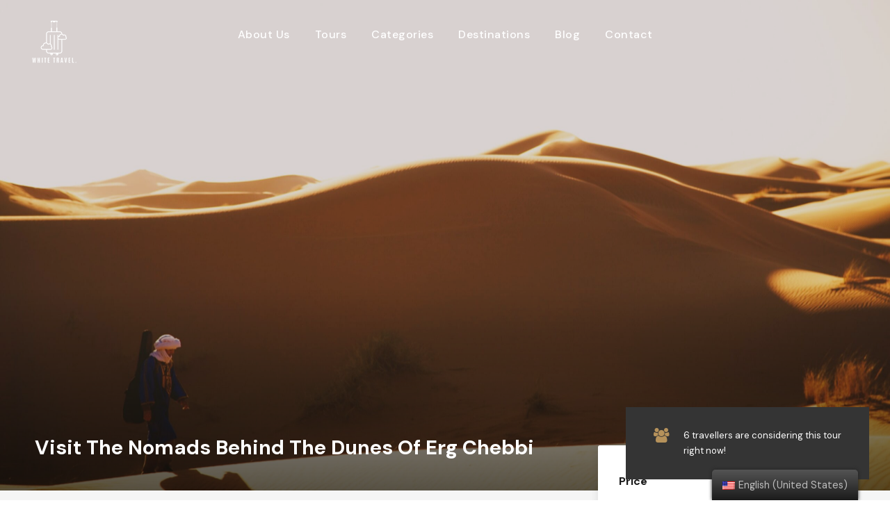

--- FILE ---
content_type: text/html; charset=UTF-8
request_url: https://whitetraveltours.com/tour/visit-the-nomads-behind-the-dunes-of-erg-chebbi-by-4wd/
body_size: 15218
content:
<!DOCTYPE html>
<html lang="en-US" class="no-js">
<head>
	<meta charset="UTF-8">
	<meta name="viewport" content="width=device-width, initial-scale=1">
	<link rel="profile" href="https://gmpg.org/xfn/11">
	<link rel="pingback" href="https://whitetraveltours.com/xmlrpc.php">
	<title>Visit The Nomads Behind The Dunes Of Erg Chebbi &#8211; White Travel Tours</title>
<script>jQuery("#map").click(function () {
    jQuery("#map iframe").css("pointer-events", "auto");
});
jQuery("#map").mouseleave(function() {
  jQuery("#map iframe").css("pointer-events", "none"); 
});</script><meta name='robots' content='max-image-preview:large' />
<script id="cookieyes" type="text/javascript" src="https://cdn-cookieyes.com/client_data/4051f406bdfff0da119d21ef/script.js"></script><link rel='dns-prefetch' href='//fonts.googleapis.com' />
<link rel="alternate" type="application/rss+xml" title="White Travel Tours &raquo; Feed" href="https://whitetraveltours.com/feed/" />
<link rel="alternate" type="application/rss+xml" title="White Travel Tours &raquo; Comments Feed" href="https://whitetraveltours.com/comments/feed/" />
<script type="text/javascript">
window._wpemojiSettings = {"baseUrl":"https:\/\/s.w.org\/images\/core\/emoji\/14.0.0\/72x72\/","ext":".png","svgUrl":"https:\/\/s.w.org\/images\/core\/emoji\/14.0.0\/svg\/","svgExt":".svg","source":{"concatemoji":"https:\/\/whitetraveltours.com\/wp-includes\/js\/wp-emoji-release.min.js?ver=6.2.8"}};
/*! This file is auto-generated */
!function(e,a,t){var n,r,o,i=a.createElement("canvas"),p=i.getContext&&i.getContext("2d");function s(e,t){p.clearRect(0,0,i.width,i.height),p.fillText(e,0,0);e=i.toDataURL();return p.clearRect(0,0,i.width,i.height),p.fillText(t,0,0),e===i.toDataURL()}function c(e){var t=a.createElement("script");t.src=e,t.defer=t.type="text/javascript",a.getElementsByTagName("head")[0].appendChild(t)}for(o=Array("flag","emoji"),t.supports={everything:!0,everythingExceptFlag:!0},r=0;r<o.length;r++)t.supports[o[r]]=function(e){if(p&&p.fillText)switch(p.textBaseline="top",p.font="600 32px Arial",e){case"flag":return s("\ud83c\udff3\ufe0f\u200d\u26a7\ufe0f","\ud83c\udff3\ufe0f\u200b\u26a7\ufe0f")?!1:!s("\ud83c\uddfa\ud83c\uddf3","\ud83c\uddfa\u200b\ud83c\uddf3")&&!s("\ud83c\udff4\udb40\udc67\udb40\udc62\udb40\udc65\udb40\udc6e\udb40\udc67\udb40\udc7f","\ud83c\udff4\u200b\udb40\udc67\u200b\udb40\udc62\u200b\udb40\udc65\u200b\udb40\udc6e\u200b\udb40\udc67\u200b\udb40\udc7f");case"emoji":return!s("\ud83e\udef1\ud83c\udffb\u200d\ud83e\udef2\ud83c\udfff","\ud83e\udef1\ud83c\udffb\u200b\ud83e\udef2\ud83c\udfff")}return!1}(o[r]),t.supports.everything=t.supports.everything&&t.supports[o[r]],"flag"!==o[r]&&(t.supports.everythingExceptFlag=t.supports.everythingExceptFlag&&t.supports[o[r]]);t.supports.everythingExceptFlag=t.supports.everythingExceptFlag&&!t.supports.flag,t.DOMReady=!1,t.readyCallback=function(){t.DOMReady=!0},t.supports.everything||(n=function(){t.readyCallback()},a.addEventListener?(a.addEventListener("DOMContentLoaded",n,!1),e.addEventListener("load",n,!1)):(e.attachEvent("onload",n),a.attachEvent("onreadystatechange",function(){"complete"===a.readyState&&t.readyCallback()})),(e=t.source||{}).concatemoji?c(e.concatemoji):e.wpemoji&&e.twemoji&&(c(e.twemoji),c(e.wpemoji)))}(window,document,window._wpemojiSettings);
</script>
<style type="text/css">
img.wp-smiley,
img.emoji {
	display: inline !important;
	border: none !important;
	box-shadow: none !important;
	height: 1em !important;
	width: 1em !important;
	margin: 0 0.07em !important;
	vertical-align: -0.1em !important;
	background: none !important;
	padding: 0 !important;
}
</style>
	<link rel='stylesheet' id='wp-block-library-css' href='https://whitetraveltours.com/wp-includes/css/dist/block-library/style.min.css?ver=6.2.8' type='text/css' media='all' />
<link rel='stylesheet' id='classic-theme-styles-css' href='https://whitetraveltours.com/wp-includes/css/classic-themes.min.css?ver=6.2.8' type='text/css' media='all' />
<style id='global-styles-inline-css' type='text/css'>
body{--wp--preset--color--black: #000000;--wp--preset--color--cyan-bluish-gray: #abb8c3;--wp--preset--color--white: #ffffff;--wp--preset--color--pale-pink: #f78da7;--wp--preset--color--vivid-red: #cf2e2e;--wp--preset--color--luminous-vivid-orange: #ff6900;--wp--preset--color--luminous-vivid-amber: #fcb900;--wp--preset--color--light-green-cyan: #7bdcb5;--wp--preset--color--vivid-green-cyan: #00d084;--wp--preset--color--pale-cyan-blue: #8ed1fc;--wp--preset--color--vivid-cyan-blue: #0693e3;--wp--preset--color--vivid-purple: #9b51e0;--wp--preset--gradient--vivid-cyan-blue-to-vivid-purple: linear-gradient(135deg,rgba(6,147,227,1) 0%,rgb(155,81,224) 100%);--wp--preset--gradient--light-green-cyan-to-vivid-green-cyan: linear-gradient(135deg,rgb(122,220,180) 0%,rgb(0,208,130) 100%);--wp--preset--gradient--luminous-vivid-amber-to-luminous-vivid-orange: linear-gradient(135deg,rgba(252,185,0,1) 0%,rgba(255,105,0,1) 100%);--wp--preset--gradient--luminous-vivid-orange-to-vivid-red: linear-gradient(135deg,rgba(255,105,0,1) 0%,rgb(207,46,46) 100%);--wp--preset--gradient--very-light-gray-to-cyan-bluish-gray: linear-gradient(135deg,rgb(238,238,238) 0%,rgb(169,184,195) 100%);--wp--preset--gradient--cool-to-warm-spectrum: linear-gradient(135deg,rgb(74,234,220) 0%,rgb(151,120,209) 20%,rgb(207,42,186) 40%,rgb(238,44,130) 60%,rgb(251,105,98) 80%,rgb(254,248,76) 100%);--wp--preset--gradient--blush-light-purple: linear-gradient(135deg,rgb(255,206,236) 0%,rgb(152,150,240) 100%);--wp--preset--gradient--blush-bordeaux: linear-gradient(135deg,rgb(254,205,165) 0%,rgb(254,45,45) 50%,rgb(107,0,62) 100%);--wp--preset--gradient--luminous-dusk: linear-gradient(135deg,rgb(255,203,112) 0%,rgb(199,81,192) 50%,rgb(65,88,208) 100%);--wp--preset--gradient--pale-ocean: linear-gradient(135deg,rgb(255,245,203) 0%,rgb(182,227,212) 50%,rgb(51,167,181) 100%);--wp--preset--gradient--electric-grass: linear-gradient(135deg,rgb(202,248,128) 0%,rgb(113,206,126) 100%);--wp--preset--gradient--midnight: linear-gradient(135deg,rgb(2,3,129) 0%,rgb(40,116,252) 100%);--wp--preset--duotone--dark-grayscale: url('#wp-duotone-dark-grayscale');--wp--preset--duotone--grayscale: url('#wp-duotone-grayscale');--wp--preset--duotone--purple-yellow: url('#wp-duotone-purple-yellow');--wp--preset--duotone--blue-red: url('#wp-duotone-blue-red');--wp--preset--duotone--midnight: url('#wp-duotone-midnight');--wp--preset--duotone--magenta-yellow: url('#wp-duotone-magenta-yellow');--wp--preset--duotone--purple-green: url('#wp-duotone-purple-green');--wp--preset--duotone--blue-orange: url('#wp-duotone-blue-orange');--wp--preset--font-size--small: 13px;--wp--preset--font-size--medium: 20px;--wp--preset--font-size--large: 36px;--wp--preset--font-size--x-large: 42px;--wp--preset--spacing--20: 0.44rem;--wp--preset--spacing--30: 0.67rem;--wp--preset--spacing--40: 1rem;--wp--preset--spacing--50: 1.5rem;--wp--preset--spacing--60: 2.25rem;--wp--preset--spacing--70: 3.38rem;--wp--preset--spacing--80: 5.06rem;--wp--preset--shadow--natural: 6px 6px 9px rgba(0, 0, 0, 0.2);--wp--preset--shadow--deep: 12px 12px 50px rgba(0, 0, 0, 0.4);--wp--preset--shadow--sharp: 6px 6px 0px rgba(0, 0, 0, 0.2);--wp--preset--shadow--outlined: 6px 6px 0px -3px rgba(255, 255, 255, 1), 6px 6px rgba(0, 0, 0, 1);--wp--preset--shadow--crisp: 6px 6px 0px rgba(0, 0, 0, 1);}:where(.is-layout-flex){gap: 0.5em;}body .is-layout-flow > .alignleft{float: left;margin-inline-start: 0;margin-inline-end: 2em;}body .is-layout-flow > .alignright{float: right;margin-inline-start: 2em;margin-inline-end: 0;}body .is-layout-flow > .aligncenter{margin-left: auto !important;margin-right: auto !important;}body .is-layout-constrained > .alignleft{float: left;margin-inline-start: 0;margin-inline-end: 2em;}body .is-layout-constrained > .alignright{float: right;margin-inline-start: 2em;margin-inline-end: 0;}body .is-layout-constrained > .aligncenter{margin-left: auto !important;margin-right: auto !important;}body .is-layout-constrained > :where(:not(.alignleft):not(.alignright):not(.alignfull)){max-width: var(--wp--style--global--content-size);margin-left: auto !important;margin-right: auto !important;}body .is-layout-constrained > .alignwide{max-width: var(--wp--style--global--wide-size);}body .is-layout-flex{display: flex;}body .is-layout-flex{flex-wrap: wrap;align-items: center;}body .is-layout-flex > *{margin: 0;}:where(.wp-block-columns.is-layout-flex){gap: 2em;}.has-black-color{color: var(--wp--preset--color--black) !important;}.has-cyan-bluish-gray-color{color: var(--wp--preset--color--cyan-bluish-gray) !important;}.has-white-color{color: var(--wp--preset--color--white) !important;}.has-pale-pink-color{color: var(--wp--preset--color--pale-pink) !important;}.has-vivid-red-color{color: var(--wp--preset--color--vivid-red) !important;}.has-luminous-vivid-orange-color{color: var(--wp--preset--color--luminous-vivid-orange) !important;}.has-luminous-vivid-amber-color{color: var(--wp--preset--color--luminous-vivid-amber) !important;}.has-light-green-cyan-color{color: var(--wp--preset--color--light-green-cyan) !important;}.has-vivid-green-cyan-color{color: var(--wp--preset--color--vivid-green-cyan) !important;}.has-pale-cyan-blue-color{color: var(--wp--preset--color--pale-cyan-blue) !important;}.has-vivid-cyan-blue-color{color: var(--wp--preset--color--vivid-cyan-blue) !important;}.has-vivid-purple-color{color: var(--wp--preset--color--vivid-purple) !important;}.has-black-background-color{background-color: var(--wp--preset--color--black) !important;}.has-cyan-bluish-gray-background-color{background-color: var(--wp--preset--color--cyan-bluish-gray) !important;}.has-white-background-color{background-color: var(--wp--preset--color--white) !important;}.has-pale-pink-background-color{background-color: var(--wp--preset--color--pale-pink) !important;}.has-vivid-red-background-color{background-color: var(--wp--preset--color--vivid-red) !important;}.has-luminous-vivid-orange-background-color{background-color: var(--wp--preset--color--luminous-vivid-orange) !important;}.has-luminous-vivid-amber-background-color{background-color: var(--wp--preset--color--luminous-vivid-amber) !important;}.has-light-green-cyan-background-color{background-color: var(--wp--preset--color--light-green-cyan) !important;}.has-vivid-green-cyan-background-color{background-color: var(--wp--preset--color--vivid-green-cyan) !important;}.has-pale-cyan-blue-background-color{background-color: var(--wp--preset--color--pale-cyan-blue) !important;}.has-vivid-cyan-blue-background-color{background-color: var(--wp--preset--color--vivid-cyan-blue) !important;}.has-vivid-purple-background-color{background-color: var(--wp--preset--color--vivid-purple) !important;}.has-black-border-color{border-color: var(--wp--preset--color--black) !important;}.has-cyan-bluish-gray-border-color{border-color: var(--wp--preset--color--cyan-bluish-gray) !important;}.has-white-border-color{border-color: var(--wp--preset--color--white) !important;}.has-pale-pink-border-color{border-color: var(--wp--preset--color--pale-pink) !important;}.has-vivid-red-border-color{border-color: var(--wp--preset--color--vivid-red) !important;}.has-luminous-vivid-orange-border-color{border-color: var(--wp--preset--color--luminous-vivid-orange) !important;}.has-luminous-vivid-amber-border-color{border-color: var(--wp--preset--color--luminous-vivid-amber) !important;}.has-light-green-cyan-border-color{border-color: var(--wp--preset--color--light-green-cyan) !important;}.has-vivid-green-cyan-border-color{border-color: var(--wp--preset--color--vivid-green-cyan) !important;}.has-pale-cyan-blue-border-color{border-color: var(--wp--preset--color--pale-cyan-blue) !important;}.has-vivid-cyan-blue-border-color{border-color: var(--wp--preset--color--vivid-cyan-blue) !important;}.has-vivid-purple-border-color{border-color: var(--wp--preset--color--vivid-purple) !important;}.has-vivid-cyan-blue-to-vivid-purple-gradient-background{background: var(--wp--preset--gradient--vivid-cyan-blue-to-vivid-purple) !important;}.has-light-green-cyan-to-vivid-green-cyan-gradient-background{background: var(--wp--preset--gradient--light-green-cyan-to-vivid-green-cyan) !important;}.has-luminous-vivid-amber-to-luminous-vivid-orange-gradient-background{background: var(--wp--preset--gradient--luminous-vivid-amber-to-luminous-vivid-orange) !important;}.has-luminous-vivid-orange-to-vivid-red-gradient-background{background: var(--wp--preset--gradient--luminous-vivid-orange-to-vivid-red) !important;}.has-very-light-gray-to-cyan-bluish-gray-gradient-background{background: var(--wp--preset--gradient--very-light-gray-to-cyan-bluish-gray) !important;}.has-cool-to-warm-spectrum-gradient-background{background: var(--wp--preset--gradient--cool-to-warm-spectrum) !important;}.has-blush-light-purple-gradient-background{background: var(--wp--preset--gradient--blush-light-purple) !important;}.has-blush-bordeaux-gradient-background{background: var(--wp--preset--gradient--blush-bordeaux) !important;}.has-luminous-dusk-gradient-background{background: var(--wp--preset--gradient--luminous-dusk) !important;}.has-pale-ocean-gradient-background{background: var(--wp--preset--gradient--pale-ocean) !important;}.has-electric-grass-gradient-background{background: var(--wp--preset--gradient--electric-grass) !important;}.has-midnight-gradient-background{background: var(--wp--preset--gradient--midnight) !important;}.has-small-font-size{font-size: var(--wp--preset--font-size--small) !important;}.has-medium-font-size{font-size: var(--wp--preset--font-size--medium) !important;}.has-large-font-size{font-size: var(--wp--preset--font-size--large) !important;}.has-x-large-font-size{font-size: var(--wp--preset--font-size--x-large) !important;}
.wp-block-navigation a:where(:not(.wp-element-button)){color: inherit;}
:where(.wp-block-columns.is-layout-flex){gap: 2em;}
.wp-block-pullquote{font-size: 1.5em;line-height: 1.6;}
</style>
<link rel='stylesheet' id='contact-form-7-css' href='https://whitetraveltours.com/wp-content/plugins/contact-form-7/includes/css/styles.css?ver=5.7.6' type='text/css' media='all' />
<link rel='stylesheet' id='gdlr-core-google-font-css' href='https://fonts.googleapis.com/css?family=DM+Sans%3Aregular%2Citalic%2C500%2C500italic%2C700%2C700italic%7CMontserrat%3A100%2C200%2C300%2Cregular%2C500%2C600%2C700%2C800%2C900%2C100italic%2C200italic%2C300italic%2Citalic%2C500italic%2C600italic%2C700italic%2C800italic%2C900italic&#038;subset=latin%2Clatin-ext%2Ccyrillic%2Ccyrillic-ext%2Cvietnamese&#038;ver=6.2.8' type='text/css' media='all' />
<link rel='stylesheet' id='font-awesome-css' href='https://whitetraveltours.com/wp-content/plugins/goodlayers-core/plugins/fontawesome/font-awesome.css?ver=6.2.8' type='text/css' media='all' />
<link rel='stylesheet' id='elegant-font-css' href='https://whitetraveltours.com/wp-content/plugins/goodlayers-core/plugins/elegant/elegant-font.css?ver=6.2.8' type='text/css' media='all' />
<link rel='stylesheet' id='gdlr-core-plugin-css' href='https://whitetraveltours.com/wp-content/plugins/goodlayers-core/plugins/style.css?ver=1685140746' type='text/css' media='all' />
<link rel='stylesheet' id='gdlr-core-page-builder-css' href='https://whitetraveltours.com/wp-content/plugins/goodlayers-core/include/css/page-builder.css?ver=6.2.8' type='text/css' media='all' />
<link rel='stylesheet' id='gdlr-travel-css' href='https://whitetraveltours.com/wp-content/plugins/tourmaster/plugins/gdlr-travel/style.css?ver=6.2.8' type='text/css' media='all' />
<link rel='stylesheet' id='tourmaster-style-css' href='https://whitetraveltours.com/wp-content/plugins/tourmaster/tourmaster.css?ver=4.1.4' type='text/css' media='all' />
<link rel='stylesheet' id='tourmaster-global-custom-style-css' href='https://whitetraveltours.com/wp-content/uploads/tourmaster-global-style-custom.css?1672944876&#038;ver=6.2.8' type='text/css' media='all' />
<link rel='stylesheet' id='trp-floater-language-switcher-style-css' href='https://whitetraveltours.com/wp-content/plugins/translatepress-multilingual/assets/css/trp-floater-language-switcher.css?ver=2.5.3' type='text/css' media='all' />
<link rel='stylesheet' id='trp-language-switcher-style-css' href='https://whitetraveltours.com/wp-content/plugins/translatepress-multilingual/assets/css/trp-language-switcher.css?ver=2.5.3' type='text/css' media='all' />
<link rel='stylesheet' id='traveltour-style-core-css' href='https://whitetraveltours.com/wp-content/themes/traveltour/css/style-core.css?ver=6.2.8' type='text/css' media='all' />
<link rel='stylesheet' id='traveltour-custom-style-css' href='https://whitetraveltours.com/wp-content/uploads/traveltour-style-custom.css?1679433386&#038;ver=6.2.8' type='text/css' media='all' />
<link rel='stylesheet' id='newsletter-css' href='https://whitetraveltours.com/wp-content/plugins/newsletter/style.css?ver=7.7.0' type='text/css' media='all' />
<link rel='stylesheet' id='tourmaster-custom-style-css' href='https://whitetraveltours.com/wp-content/uploads/tourmaster-style-custom.css?1682355676&#038;ver=6.2.8' type='text/css' media='all' />
<script type='text/javascript' src='https://whitetraveltours.com/wp-includes/js/jquery/jquery.min.js?ver=3.6.4' id='jquery-core-js'></script>
<script type='text/javascript' src='https://whitetraveltours.com/wp-includes/js/jquery/jquery-migrate.min.js?ver=3.4.0' id='jquery-migrate-js'></script>
<!--[if lt IE 9]>
<script type='text/javascript' src='https://whitetraveltours.com/wp-content/themes/traveltour/js/html5.js?ver=6.2.8' id='tourmaster-html5js-js'></script>
<![endif]-->
<link rel="https://api.w.org/" href="https://whitetraveltours.com/wp-json/" /><link rel="alternate" type="application/json" href="https://whitetraveltours.com/wp-json/wp/v2/tour/12545" /><link rel="EditURI" type="application/rsd+xml" title="RSD" href="https://whitetraveltours.com/xmlrpc.php?rsd" />
<link rel="wlwmanifest" type="application/wlwmanifest+xml" href="https://whitetraveltours.com/wp-includes/wlwmanifest.xml" />
<meta name="generator" content="WordPress 6.2.8" />
<link rel="canonical" href="https://whitetraveltours.com/tour/visit-the-nomads-behind-the-dunes-of-erg-chebbi-by-4wd/" />
<link rel='shortlink' href='https://whitetraveltours.com/?p=12545' />
<link rel="alternate" type="application/json+oembed" href="https://whitetraveltours.com/wp-json/oembed/1.0/embed?url=https%3A%2F%2Fwhitetraveltours.com%2Ftour%2Fvisit-the-nomads-behind-the-dunes-of-erg-chebbi-by-4wd%2F" />
<link rel="alternate" type="text/xml+oembed" href="https://whitetraveltours.com/wp-json/oembed/1.0/embed?url=https%3A%2F%2Fwhitetraveltours.com%2Ftour%2Fvisit-the-nomads-behind-the-dunes-of-erg-chebbi-by-4wd%2F&#038;format=xml" />
<link rel="alternate" hreflang="en-US" href="https://whitetraveltours.com/tour/visit-the-nomads-behind-the-dunes-of-erg-chebbi-by-4wd/"/>
<link rel="alternate" hreflang="en" href="https://whitetraveltours.com/en/tour/visit-the-nomads-behind-the-dunes-of-erg-chebbi-by-4wd/"/>
<link rel="alternate" hreflang="ro-RO" href="https://whitetraveltours.com/ro/tour/visit-the-nomads-behind-the-dunes-of-erg-chebbi-by-4wd/"/>
<link rel="alternate" hreflang="ro" href="https://whitetraveltours.com/ro/tour/visit-the-nomads-behind-the-dunes-of-erg-chebbi-by-4wd/"/>
<style type="text/css">.recentcomments a{display:inline !important;padding:0 !important;margin:0 !important;}</style><meta name="generator" content="Powered by Slider Revolution 6.6.13 - responsive, Mobile-Friendly Slider Plugin for WordPress with comfortable drag and drop interface." />
<link rel="icon" href="https://whitetraveltours.com/wp-content/uploads/2022/03/rsz_whitetravellogo-150x150.png" sizes="32x32" />
<link rel="icon" href="https://whitetraveltours.com/wp-content/uploads/2022/03/rsz_whitetravellogo.png" sizes="192x192" />
<link rel="apple-touch-icon" href="https://whitetraveltours.com/wp-content/uploads/2022/03/rsz_whitetravellogo.png" />
<meta name="msapplication-TileImage" content="https://whitetraveltours.com/wp-content/uploads/2022/03/rsz_whitetravellogo.png" />
<script>function setREVStartSize(e){
			//window.requestAnimationFrame(function() {
				window.RSIW = window.RSIW===undefined ? window.innerWidth : window.RSIW;
				window.RSIH = window.RSIH===undefined ? window.innerHeight : window.RSIH;
				try {
					var pw = document.getElementById(e.c).parentNode.offsetWidth,
						newh;
					pw = pw===0 || isNaN(pw) || (e.l=="fullwidth" || e.layout=="fullwidth") ? window.RSIW : pw;
					e.tabw = e.tabw===undefined ? 0 : parseInt(e.tabw);
					e.thumbw = e.thumbw===undefined ? 0 : parseInt(e.thumbw);
					e.tabh = e.tabh===undefined ? 0 : parseInt(e.tabh);
					e.thumbh = e.thumbh===undefined ? 0 : parseInt(e.thumbh);
					e.tabhide = e.tabhide===undefined ? 0 : parseInt(e.tabhide);
					e.thumbhide = e.thumbhide===undefined ? 0 : parseInt(e.thumbhide);
					e.mh = e.mh===undefined || e.mh=="" || e.mh==="auto" ? 0 : parseInt(e.mh,0);
					if(e.layout==="fullscreen" || e.l==="fullscreen")
						newh = Math.max(e.mh,window.RSIH);
					else{
						e.gw = Array.isArray(e.gw) ? e.gw : [e.gw];
						for (var i in e.rl) if (e.gw[i]===undefined || e.gw[i]===0) e.gw[i] = e.gw[i-1];
						e.gh = e.el===undefined || e.el==="" || (Array.isArray(e.el) && e.el.length==0)? e.gh : e.el;
						e.gh = Array.isArray(e.gh) ? e.gh : [e.gh];
						for (var i in e.rl) if (e.gh[i]===undefined || e.gh[i]===0) e.gh[i] = e.gh[i-1];
											
						var nl = new Array(e.rl.length),
							ix = 0,
							sl;
						e.tabw = e.tabhide>=pw ? 0 : e.tabw;
						e.thumbw = e.thumbhide>=pw ? 0 : e.thumbw;
						e.tabh = e.tabhide>=pw ? 0 : e.tabh;
						e.thumbh = e.thumbhide>=pw ? 0 : e.thumbh;
						for (var i in e.rl) nl[i] = e.rl[i]<window.RSIW ? 0 : e.rl[i];
						sl = nl[0];
						for (var i in nl) if (sl>nl[i] && nl[i]>0) { sl = nl[i]; ix=i;}
						var m = pw>(e.gw[ix]+e.tabw+e.thumbw) ? 1 : (pw-(e.tabw+e.thumbw)) / (e.gw[ix]);
						newh =  (e.gh[ix] * m) + (e.tabh + e.thumbh);
					}
					var el = document.getElementById(e.c);
					if (el!==null && el) el.style.height = newh+"px";
					el = document.getElementById(e.c+"_wrapper");
					if (el!==null && el) {
						el.style.height = newh+"px";
						el.style.display = "block";
					}
				} catch(e){
					console.log("Failure at Presize of Slider:" + e)
				}
			//});
		  };</script>
		<style type="text/css" id="wp-custom-css">
			.tourmaster-tour-style-2 .tourmaster-tour-booking-bar-wrap .tourmaster-booking-bottom {
    margin-top: 6px; !important
}


		</style>
		</head>

<body class="tour-template-default single single-tour postid-12545 gdlr-core-body tourmaster-bottom-booking-bar tourmaster-mobile-read-more tourmaster-body translatepress-en_US traveltour-body traveltour-body-front traveltour-full  traveltour-with-sticky-navigation gdlr-core-link-to-lightbox">
<div class="traveltour-mobile-header-wrap" ><div class="traveltour-mobile-header traveltour-header-background traveltour-style-slide" id="traveltour-mobile-header" ><div class="traveltour-mobile-header-container traveltour-container" ><div class="traveltour-logo  traveltour-item-pdlr"><div class="traveltour-logo-inner"><a class="" href="https://whitetraveltours.com/" ><img src="https://whitetraveltours.com/wp-content/uploads/2022/08/rsz_6whitetravellogo.png" alt="" width="67" height="64" title="rsz_6whitetravellogo" /></a></div></div><div class="traveltour-mobile-menu-right" ><div class="traveltour-mobile-menu" ><a class="traveltour-mm-menu-button traveltour-mobile-menu-button traveltour-mobile-button-hamburger" href="#traveltour-mobile-menu" ><span></span></a><div class="traveltour-mm-menu-wrap traveltour-navigation-font" id="traveltour-mobile-menu" data-slide="right" ><ul id="menu-main-navigation" class="m-menu"><li class="menu-item menu-item-type-post_type menu-item-object-page menu-item-5943"><a href="https://whitetraveltours.com/about-us/">About Us</a></li>
<li class="menu-item menu-item-type-post_type menu-item-object-page menu-item-5448"><a href="https://whitetraveltours.com/tours-list/">Tours</a></li>
<li class="menu-item menu-item-type-custom menu-item-object-custom menu-item-has-children menu-item-8545"><a href="#">Categories</a>
<ul class="sub-menu">
	<li class="menu-item menu-item-type-custom menu-item-object-custom menu-item-12959"><a href="/tour-category/cruises/">Cruises</a></li>
	<li class="menu-item menu-item-type-custom menu-item-object-custom menu-item-8546"><a href="/tour-category/day-trips-excursions/">Day Trips &#038; Excursions</a></li>
	<li class="menu-item menu-item-type-custom menu-item-object-custom menu-item-8547"><a href="/tour-category/food-tasting/">Food Tasting</a></li>
	<li class="menu-item menu-item-type-custom menu-item-object-custom menu-item-8548"><a href="/tour-category/golf-cart-tours/">Golf-Cart Tours</a></li>
	<li class="menu-item menu-item-type-custom menu-item-object-custom menu-item-8549"><a href="/tour-category/group-tours/">Group Tours</a></li>
	<li class="menu-item menu-item-type-custom menu-item-object-custom menu-item-8550"><a href="/tour-category/luxury-exclusive-tours/">Luxury &#038; Exclusive Tours</a></li>
	<li class="menu-item menu-item-type-custom menu-item-object-custom menu-item-8551"><a href="/tour-category/private-tours/">Private Tours</a></li>
	<li class="menu-item menu-item-type-custom menu-item-object-custom menu-item-8552"><a href="/tour-category/walking-tours/">Walking Tours</a></li>
	<li class="menu-item menu-item-type-custom menu-item-object-custom menu-item-12960"><a href="/tour-category/trekkings/">Trekkings</a></li>
	<li class="menu-item menu-item-type-custom menu-item-object-custom menu-item-8553"><a href="/tour-category/transfers/">Transfers</a></li>
</ul>
</li>
<li class="menu-item menu-item-type-custom menu-item-object-custom menu-item-8566"><a href="/destinations/">Destinations</a></li>
<li class="menu-item menu-item-type-custom menu-item-object-custom menu-item-8413"><a href="/blog/">Blog</a></li>
<li class="menu-item menu-item-type-post_type menu-item-object-page menu-item-4366"><a href="https://whitetraveltours.com/contact/">Contact</a></li>
</ul></div></div></div></div></div></div><div class="traveltour-body-outer-wrapper ">
		<div class="traveltour-body-wrapper clearfix  traveltour-with-transparent-header traveltour-with-frame">
	<div class="traveltour-header-background-transparent" >	
<header class="traveltour-header-wrap traveltour-header-style-plain  traveltour-style-center-menu traveltour-sticky-navigation traveltour-style-slide" >
	<div class="traveltour-header-background" ></div>
	<div class="traveltour-header-container  traveltour-container">
			
		<div class="traveltour-header-container-inner clearfix">
			<div class="traveltour-logo  traveltour-item-pdlr"><div class="traveltour-logo-inner"><a class="" href="https://whitetraveltours.com/" ><img src="https://whitetraveltours.com/wp-content/uploads/2022/08/rsz_6whitetravellogo.png" alt="" width="67" height="64" title="rsz_6whitetravellogo" /></a></div></div>			<div class="traveltour-navigation traveltour-item-pdlr clearfix " >
			<div class="traveltour-main-menu" id="traveltour-main-menu" ><ul id="menu-main-navigation-1" class="sf-menu"><li  class="menu-item menu-item-type-post_type menu-item-object-page menu-item-5943 traveltour-normal-menu"><a href="https://whitetraveltours.com/about-us/">About Us</a></li>
<li  class="menu-item menu-item-type-post_type menu-item-object-page menu-item-5448 traveltour-normal-menu"><a href="https://whitetraveltours.com/tours-list/">Tours</a></li>
<li  class="menu-item menu-item-type-custom menu-item-object-custom menu-item-has-children menu-item-8545 traveltour-normal-menu"><a href="#" class="sf-with-ul-pre">Categories</a>
<ul class="sub-menu">
	<li  class="menu-item menu-item-type-custom menu-item-object-custom menu-item-12959" data-size="60"><a href="/tour-category/cruises/">Cruises</a></li>
	<li  class="menu-item menu-item-type-custom menu-item-object-custom menu-item-8546" data-size="60"><a href="/tour-category/day-trips-excursions/">Day Trips &#038; Excursions</a></li>
	<li  class="menu-item menu-item-type-custom menu-item-object-custom menu-item-8547" data-size="60"><a href="/tour-category/food-tasting/">Food Tasting</a></li>
	<li  class="menu-item menu-item-type-custom menu-item-object-custom menu-item-8548" data-size="60"><a href="/tour-category/golf-cart-tours/">Golf-Cart Tours</a></li>
	<li  class="menu-item menu-item-type-custom menu-item-object-custom menu-item-8549" data-size="60"><a href="/tour-category/group-tours/">Group Tours</a></li>
	<li  class="menu-item menu-item-type-custom menu-item-object-custom menu-item-8550" data-size="60"><a href="/tour-category/luxury-exclusive-tours/">Luxury &#038; Exclusive Tours</a></li>
	<li  class="menu-item menu-item-type-custom menu-item-object-custom menu-item-8551" data-size="60"><a href="/tour-category/private-tours/">Private Tours</a></li>
	<li  class="menu-item menu-item-type-custom menu-item-object-custom menu-item-8552" data-size="60"><a href="/tour-category/walking-tours/">Walking Tours</a></li>
	<li  class="menu-item menu-item-type-custom menu-item-object-custom menu-item-12960" data-size="60"><a href="/tour-category/trekkings/">Trekkings</a></li>
	<li  class="menu-item menu-item-type-custom menu-item-object-custom menu-item-8553" data-size="60"><a href="/tour-category/transfers/">Transfers</a></li>
</ul>
</li>
<li  class="menu-item menu-item-type-custom menu-item-object-custom menu-item-8566 traveltour-normal-menu"><a href="/destinations/">Destinations</a></li>
<li  class="menu-item menu-item-type-custom menu-item-object-custom menu-item-8413 traveltour-normal-menu"><a href="/blog/">Blog</a></li>
<li  class="menu-item menu-item-type-post_type menu-item-object-page menu-item-4366 traveltour-normal-menu"><a href="https://whitetraveltours.com/contact/">Contact</a></li>
</ul></div>			</div><!-- traveltour-navigation -->

		</div><!-- traveltour-header-inner -->
	</div><!-- traveltour-header-container -->
</header><!-- header --></div>	<div class="traveltour-page-wrapper" id="traveltour-page-wrapper" ><div class="tourmaster-page-wrapper tourmaster-tour-style-2 tourmaster-with-sidebar" id="tourmaster-page-wrapper" ><script type="application/ld+json">{"@context":"http:\/\/schema.org","@type":"Product","name":"Visit The Nomads Behind The Dunes Of Erg Chebbi","productID":"tour-12545","brand":"White Travel Tours","sku":"1","url":"https:\/\/whitetraveltours.com\/tour\/visit-the-nomads-behind-the-dunes-of-erg-chebbi-by-4wd\/","description":"","offers":{"@type":"Offer","url":"https:\/\/whitetraveltours.com\/tour\/visit-the-nomads-behind-the-dunes-of-erg-chebbi-by-4wd\/","price":"102","priceValidUntil":"2026-01-01","availability":"http:\/\/schema.org\/InStock"},"image":"https:\/\/whitetraveltours.com\/wp-content\/uploads\/2022\/11\/ben-ostrower-HlBi9EwT2q0-unsplash-scaled.jpg"}</script><div class="tourmaster-single-header" style="background-image: url(https://whitetraveltours.com/wp-content/uploads/2022/11/ben-ostrower-HlBi9EwT2q0-unsplash-scaled.jpg);"  ><div class="tourmaster-single-header-background-overlay"  ></div><div class="tourmaster-single-header-overlay" ></div><div class="tourmaster-single-header-container tourmaster-container" ><div class="tourmaster-single-header-container-inner" ><div class="tourmaster-single-header-title-wrap tourmaster-item-pdlr"  ><h1 class="tourmaster-single-header-title" >Visit The Nomads Behind The Dunes Of Erg Chebbi</h1><div class="tourmaster-tour-rating tourmaster-tour-rating-empty" ><span>0</span></div></div></div></div></div><div class="tourmaster-template-wrapper" ><div class="tourmaster-tour-booking-bar-container tourmaster-container" ><div class="tourmaster-tour-booking-bar-container-inner" ><div class="tourmaster-tour-booking-bar-anchor tourmaster-item-mglr" ></div><div class="tourmaster-tour-booking-bar-wrap tourmaster-item-mglr" id="tourmaster-tour-booking-bar-wrap" ><div class="tourmaster-tour-booking-bar-outer" ><div class="tourmaster-header-price tourmaster-item-mglr" ><div class="tourmaster-header-price-ribbon" >Price</div><div class="tourmaster-header-price-wrap" ><div class="tourmaster-tour-price-wrap " ><span class="tourmaster-tour-price" ><span class="tourmaster-head">From</span><span class="tourmaster-tail">€102</span></span><span class="fa fa-info-circle tourmaster-tour-price-info" data-rel="tipsy" title="The initial price based on 1 adult with the lowest price in low season" ></span></div></div></div><div class="tourmaster-tour-booking-bar-inner" ><div class="tourmaster-tour-booking-custom-code-wrap" ><script type="text/javascript" src="https://widgets.bokun.io/assets/javascripts/apps/build/BokunWidgetsLoader.js?bookingChannelUUID=41452794-1197-4b9d-a428-c6464487a46a" async></script>
     
    <div class="bokunWidget" data-src="https://widgets.bokun.io/online-sales/41452794-1197-4b9d-a428-c6464487a46a/experience-calendar/707414"></div>
    <noscript>Please enable javascript in your browser to book</noscript>
</div><div class="tourmaster-booking-bottom clearfix" ><div class="tourmaster-save-wish-list" data-tmlb="wish-list-login" ><span class="tourmaster-save-wish-list-icon-wrap" ><i class="tourmaster-icon-active fa fa-heart" ></i><i class="tourmaster-icon-inactive fa fa-heart-o" ></i></span>Save To Wish List</div><div class="tourmaster-lightbox-content-wrap tourmaster-style-1" data-tmlb-id="wish-list-login" ><div class="tourmaster-lightbox-head" ><h3 class="tourmaster-lightbox-title" >Adding item to wishlist requires an account</h3><i class="tourmaster-lightbox-close icon_close" ></i></div><div class="tourmaster-lightbox-content" ><div class="tourmaster-login-form2-wrap clearfix" >
<form class="tourmaster-login-form2 tourmaster-form-field tourmaster-with-border" method="post" action="https://whitetraveltours.com/wp-login.php">
	<h3 class="tourmaster-login-title">Already A Member?</h3>
	<a class="tourmaster-button" href="https://whitetraveltours.com/?redirect=payment" ><span class="tourmaster-text" >Login</span></a></form>

<div class="tourmaster-login2-right" >
	<h3 class="tourmaster-login2-right-title" >Don&#039;t have an account? Create one.</h3>
	<div class="tourmaster-login2-right-content" >
		<div class="tourmaster-login2-right-description" >When you book with an account, you will be able to track your payment status, track the confirmation and you can also rate the tour after you finished the tour.</div>
		<a class="tourmaster-button tourmaster-register-button" href="https://whitetraveltours.com/?redirect=12545" >Sign Up</a>
	</div>
	</div>
</div>
</div></div><div class="tourmaster-view-count" ><i class="fa fa-eye" ></i><span class="tourmaster-view-count-text" >4265</span></div></div></div></div><div class="tourmaster-tour-booking-bar-widget  traveltour-sidebar-area" ><div id="text-11" class="widget widget_text traveltour-widget">			<div class="textwidget"><span class="gdlr-core-space-shortcode" style="margin-top: -20px ;"  ></span>
<div class="gdlr-core-widget-list-shortcode" id="gdlr-core-widget-list-0" style="background-color: #ffffff ;border-color: #e5e5e5 ;border-width: 1px;"  ><h3 class="gdlr-core-widget-list-shortcode-title"  >Why Book With Us?</h3>
<ul>
<li><i class="fa fa-dollar" style="font-size: 15px ;color: #aa9875 ;margin-right: 13px ;"  ></i>No-hassle best price guarantee</li>
<li><i class="fa fa-headphones" style="font-size: 15px ;color: #aa9875 ;margin-right: 10px ;"  ></i>Customer care available 24/7</li>
<li><i class="fa fa-star" style="font-size: 15px ;color: #aa9875 ;margin-right: 10px ;"  ></i>Hand-picked Tours & Activities</li>
</ul>
</div></div>
		</div><div id="text-12" class="widget widget_text traveltour-widget">			<div class="textwidget"><span class="gdlr-core-space-shortcode" style="margin-top: -10px ;"  ></span>
<div class="gdlr-core-widget-box-shortcode " style="color: #d2c5ad ;padding:  50px 40px 30px 40px;background-image: url(https://whitetraveltours.com/wp-content/uploads/2022/09/got_a_question_image.jpg) ;"  ><h3 class="gdlr-core-widget-box-shortcode-title" style="color: #ffffff ;"  >Got a Question?</h3><div class="gdlr-core-widget-box-shortcode-content" ><p><span style="font-size: 17px;">Do not hesitage to give us a call. We are an expert team and we are happy to talk to you.</span></p>
<p><i class="fa fa-phone" style="font-size: 20px ;color: #ffffff ;margin-right: 10px ;"  ></i> <span style="font-size: 20px; color: #ffffff; font-weight: 600;">+40-720-872-896</span><br />
<span class="gdlr-core-space-shortcode" style="margin-top: -15px ;"  ></span><br />
<i class="fa fa-envelope-o" style="font-size: 17px ;color: #ffffff ;margin-right: 10px ;"  ></i> <span style="font-size: 14px; color: #fff; font-weight: 600;"><a href="/cdn-cgi/l/email-protection" class="__cf_email__" data-cfemail="02616d6c7663617642756a6b766776706374676e766d7770712c616d6f">[email&#160;protected]</a></span></p>
</div></div></div>
		</div></div></div></div></div><div class="tourmaster-tour-info-outer" ><div class="tourmaster-tour-info-outer-container tourmaster-container" ><div class="tourmaster-tour-info-wrap clearfix" ><div class="tourmaster-tour-info tourmaster-tour-info-duration-text tourmaster-item-pdlr" ><i class="icon_clock_alt" ></i>2 Hours </div></div></div></div><div class="tourmaster-single-tour-content-wrap" ><div class="gdlr-core-page-builder-body clearfix"><div class="gdlr-core-pbf-wrapper " style="padding: 0px 0px 0px 0px;" ><div class="gdlr-core-pbf-background-wrap"  ></div><div class="gdlr-core-pbf-wrapper-content gdlr-core-js "   ><div class="gdlr-core-pbf-wrapper-container clearfix gdlr-core-pbf-wrapper-full" ><div class="gdlr-core-pbf-element" ><div class="tourmaster-content-navigation-item-wrap clearfix" style="padding-bottom: 0px;"  ><div class="tourmaster-content-navigation-item-outer" id="tourmaster-content-navigation-item-outer" style="border-bottom-width: 1px;border-bottom-style: solid;"  ><div class="tourmaster-content-navigation-item-container tourmaster-container" ><div class="tourmaster-content-navigation-item tourmaster-item-pdlr" ><a class="tourmaster-content-navigation-tab tourmaster-active" style="text-transform: none;" href="#detail" >Details</a><a class="tourmaster-content-navigation-tab " style="text-transform: none;" href="#photos" >Photos</a><a class="tourmaster-content-navigation-tab " style="text-transform: none;" href="#tourmaster-single-review" >Reviews</a><div class="tourmaster-content-navigation-slider" style="background-color: #aa9875;" ></div></div></div></div></div></div></div></div></div><div class="gdlr-core-pbf-wrapper " style="padding: 70px 0px 40px 0px;"  id="detail" ><div class="gdlr-core-pbf-background-wrap"  ></div><div class="gdlr-core-pbf-wrapper-content gdlr-core-js "   ><div class="gdlr-core-pbf-wrapper-container clearfix gdlr-core-container" ><div class="gdlr-core-pbf-element" ><div class="tourmaster-tour-title-item tourmaster-item-pdlr tourmaster-item-pdb clearfix gdlr-core-left-align"  ><h1 class="tourmaster-tour-title-item-title" style="font-size: 27px;font-weight: 700;text-transform: none;"  >Visit The Nomads Behind The Dunes Of Erg Chebbi</h1><div class="tourmaster-tour-rating tourmaster-tour-rating-empty" ><span>0</span></div></div></div><div class="gdlr-core-pbf-element" ><div class="gdlr-core-icon-list-item gdlr-core-item-pdlr gdlr-core-item-pdb clearfix  gdlr-core-left-align gdlr-core-style-1"  ><ul  ><li class=" gdlr-core-skin-divider gdlr-core-column-30 gdlr-core-column-first clearfix" style="margin-bottom: 20px ;"  ><span class="gdlr-core-icon-list-icon-wrap gdlr-core-left" style="margin-top: 0px ;margin-right: 14px ;"  ><i class="gdlr-core-icon-list-icon icon_clock_alt" style="color: #aa9875 ;font-size: 24px ;width: 24px ;" ></i></span><div class="gdlr-core-icon-list-content-wrap" ><span class="gdlr-core-icon-list-content" style="font-size: 17px ;"  >09:00 AM - 06:00 PM</span></div></li><li class=" gdlr-core-skin-divider gdlr-core-column-30 clearfix" style="margin-bottom: 20px ;"  ><span class="gdlr-core-icon-list-icon-wrap gdlr-core-left" style="margin-top: 0px ;margin-right: 14px ;"  ><i class="gdlr-core-icon-list-icon fa fa-language" style="color: #aa9875 ;font-size: 24px ;width: 24px ;" ></i></span><div class="gdlr-core-icon-list-content-wrap" ><span class="gdlr-core-icon-list-content" style="font-size: 17px ;"  >English, Italian, French, Spanish</span></div></li></ul></div></div><div class="gdlr-core-pbf-element" ><div class="gdlr-core-divider-item gdlr-core-divider-item-normal gdlr-core-item-pdlr gdlr-core-center-align" style="margin-bottom: 45px ;"  ><div class="gdlr-core-divider-line gdlr-core-skin-divider" ></div></div></div><div class="gdlr-core-pbf-element" ><div class="gdlr-core-text-box-item gdlr-core-item-pdlr gdlr-core-item-pdb gdlr-core-left-align"  ><div class="gdlr-core-text-box-item-content" style="text-transform: none ;"  ><p>Enjoy an unforgettable trip in the middle of the desert to meet the nomads behind the Erg Chebbi dunes. Experience the life in the vast desert and see the culture, tradition and history of the people living here. Spend 2 hours in the desert and create unique and unforgettable memories. </p>
<p> </p>
<p> </p>
</div></div></div><div class="gdlr-core-pbf-element" ><div class="gdlr-core-divider-item gdlr-core-divider-item-center-circle gdlr-core-item-pdlr" style="margin-bottom: 19px ;"  ><div class="gdlr-core-divider-line gdlr-core-skin-divider"  ><div class="gdlr-core-divider-line-bold  gdlr-core-skin-divider"  ></div></div></div></div><div class="gdlr-core-pbf-element" ><div class="gdlr-core-title-item gdlr-core-item-pdb clearfix  gdlr-core-center-align gdlr-core-title-item-caption-top gdlr-core-item-pdlr"  ><div class="gdlr-core-title-item-title-wrap" ><h5 class="gdlr-core-title-item-title gdlr-core-skin-title" style="font-size: 20px ;font-weight: 400 ;font-style: italic ;text-transform: none ;"  >Schedule Details<span class="gdlr-core-title-item-title-divider gdlr-core-skin-divider" ></span></h5></div></div></div><div class="gdlr-core-pbf-column gdlr-core-column-30 gdlr-core-column-first" ><div class="gdlr-core-pbf-column-content-margin gdlr-core-js "   ><div class="gdlr-core-pbf-background-wrap"  ></div><div class="gdlr-core-pbf-column-content clearfix gdlr-core-js "   ><div class="gdlr-core-pbf-element" ><div class="gdlr-core-title-item gdlr-core-item-pdb clearfix  gdlr-core-right-align gdlr-core-title-item-caption-top gdlr-core-item-pdlr" style="padding-bottom: 0px ;"  ><div class="gdlr-core-title-item-title-wrap" ><h3 class="gdlr-core-title-item-title gdlr-core-skin-title" style="font-size: 18px ;font-weight: 500 ;letter-spacing: 0px ;text-transform: none ;"  >Meeting Location <span class="gdlr-core-title-item-title-divider gdlr-core-skin-divider" ></span></h3></div></div></div></div></div></div><div class="gdlr-core-pbf-column gdlr-core-column-30" ><div class="gdlr-core-pbf-column-content-margin gdlr-core-js "   ><div class="gdlr-core-pbf-column-content clearfix gdlr-core-js "   ><div class="gdlr-core-pbf-element" ><div class="gdlr-core-text-box-item gdlr-core-item-pdlr gdlr-core-item-pdb gdlr-core-left-align" style="padding-bottom: 0px ;"  ><div class="gdlr-core-text-box-item-content" style="text-transform: none ;"  ><p>It will be received after booking confirmation.</p>
</div></div></div></div></div></div><div class="gdlr-core-pbf-column gdlr-core-column-30 gdlr-core-column-first" ><div class="gdlr-core-pbf-column-content-margin gdlr-core-js "   ><div class="gdlr-core-pbf-background-wrap"  ></div><div class="gdlr-core-pbf-column-content clearfix gdlr-core-js "   ><div class="gdlr-core-pbf-element" ><div class="gdlr-core-title-item gdlr-core-item-pdb clearfix  gdlr-core-right-align gdlr-core-title-item-caption-top gdlr-core-item-pdlr" style="padding-bottom: 0px ;"  ><div class="gdlr-core-title-item-title-wrap" ><h3 class="gdlr-core-title-item-title gdlr-core-skin-title" style="font-size: 18px ;font-weight: 500 ;letter-spacing: 0px ;text-transform: none ;"  >Meeting Time<span class="gdlr-core-title-item-title-divider gdlr-core-skin-divider" ></span></h3></div></div></div></div></div></div><div class="gdlr-core-pbf-column gdlr-core-column-30" ><div class="gdlr-core-pbf-column-content-margin gdlr-core-js "   ><div class="gdlr-core-pbf-column-content clearfix gdlr-core-js "   ><div class="gdlr-core-pbf-element" ><div class="gdlr-core-text-box-item gdlr-core-item-pdlr gdlr-core-item-pdb gdlr-core-left-align" style="padding-bottom: 0px ;"  ><div class="gdlr-core-text-box-item-content" style="text-transform: none ;"  ><p>30 minutes before your start time </p>
</div></div></div></div></div></div><div class="gdlr-core-pbf-column gdlr-core-column-30 gdlr-core-column-first" ><div class="gdlr-core-pbf-column-content-margin gdlr-core-js "   ><div class="gdlr-core-pbf-background-wrap"  ></div><div class="gdlr-core-pbf-column-content clearfix gdlr-core-js "   ><div class="gdlr-core-pbf-element" ><div class="gdlr-core-title-item gdlr-core-item-pdb clearfix  gdlr-core-right-align gdlr-core-title-item-caption-top gdlr-core-item-pdlr" style="padding-bottom: 0px ;"  ><div class="gdlr-core-title-item-title-wrap" ><h3 class="gdlr-core-title-item-title gdlr-core-skin-title" style="font-size: 18px ;font-weight: 500 ;letter-spacing: 0px ;text-transform: none ;"  >Total Duration<span class="gdlr-core-title-item-title-divider gdlr-core-skin-divider" ></span></h3></div></div></div></div></div></div><div class="gdlr-core-pbf-column gdlr-core-column-30" ><div class="gdlr-core-pbf-column-content-margin gdlr-core-js "   ><div class="gdlr-core-pbf-column-content clearfix gdlr-core-js "   ><div class="gdlr-core-pbf-element" ><div class="gdlr-core-text-box-item gdlr-core-item-pdlr gdlr-core-item-pdb gdlr-core-left-align" style="padding-bottom: 0px ;"  ><div class="gdlr-core-text-box-item-content" style="text-transform: none ;"  ><p>2 Hours</p>
</div></div></div></div></div></div><div class="gdlr-core-pbf-column gdlr-core-column-30 gdlr-core-column-first" ><div class="gdlr-core-pbf-column-content-margin gdlr-core-js "   ><div class="gdlr-core-pbf-background-wrap"  ></div><div class="gdlr-core-pbf-column-content clearfix gdlr-core-js "   ><div class="gdlr-core-pbf-element" ><div class="gdlr-core-title-item gdlr-core-item-pdb clearfix  gdlr-core-right-align gdlr-core-title-item-caption-top gdlr-core-item-pdlr" style="padding-bottom: 0px ;"  ><div class="gdlr-core-title-item-title-wrap" ><h3 class="gdlr-core-title-item-title gdlr-core-skin-title" style="font-size: 18px ;font-weight: 500 ;letter-spacing: 0px ;text-transform: none ;"  >Opening Hours<span class="gdlr-core-title-item-title-divider gdlr-core-skin-divider" ></span></h3></div></div></div></div></div></div><div class="gdlr-core-pbf-column gdlr-core-column-30" ><div class="gdlr-core-pbf-column-content-margin gdlr-core-js "   ><div class="gdlr-core-pbf-background-wrap"  ></div><div class="gdlr-core-pbf-column-content clearfix gdlr-core-js "   ><div class="gdlr-core-pbf-element" ><div class="gdlr-core-text-box-item gdlr-core-item-pdlr gdlr-core-item-pdb gdlr-core-left-align" style="padding-bottom: 0px ;"  ><div class="gdlr-core-text-box-item-content" style="text-transform: none ;"  ><p><strong>Sun, Mon, Tue, Wed, Thu, Fri, Sat:</strong> 09:00 AM &#8211; 06:00 PM</p>
</div></div></div></div></div></div><div class="gdlr-core-pbf-element" ><div class="gdlr-core-divider-item gdlr-core-divider-item-center-circle gdlr-core-item-pdlr" style="margin-bottom: 19px ;"  ><div class="gdlr-core-divider-line gdlr-core-skin-divider"  ><div class="gdlr-core-divider-line-bold  gdlr-core-skin-divider"  ></div></div></div></div><div class="gdlr-core-pbf-element" ><div class="gdlr-core-title-item gdlr-core-item-pdb clearfix  gdlr-core-center-align gdlr-core-title-item-caption-top gdlr-core-item-pdlr"  ><div class="gdlr-core-title-item-title-wrap" ><h5 class="gdlr-core-title-item-title gdlr-core-skin-title" style="font-size: 20px ;font-weight: 400 ;font-style: italic ;text-transform: none ;"  >Tour Participants<span class="gdlr-core-title-item-title-divider gdlr-core-skin-divider" ></span></h5></div></div></div><div class="gdlr-core-pbf-column gdlr-core-column-30 gdlr-core-column-first" ><div class="gdlr-core-pbf-column-content-margin gdlr-core-js "   ><div class="gdlr-core-pbf-background-wrap"  ></div><div class="gdlr-core-pbf-column-content clearfix gdlr-core-js "   ><div class="gdlr-core-pbf-element" ><div class="gdlr-core-title-item gdlr-core-item-pdb clearfix  gdlr-core-right-align gdlr-core-title-item-caption-top gdlr-core-item-pdlr" style="padding-bottom: 0px ;"  ><div class="gdlr-core-title-item-title-wrap" ><h3 class="gdlr-core-title-item-title gdlr-core-skin-title" style="font-size: 18px ;font-weight: 500 ;letter-spacing: 0px ;text-transform: none ;"  >Min Participants:<span class="gdlr-core-title-item-title-divider gdlr-core-skin-divider" ></span></h3></div></div></div></div></div></div><div class="gdlr-core-pbf-column gdlr-core-column-30" ><div class="gdlr-core-pbf-column-content-margin gdlr-core-js "   ><div class="gdlr-core-pbf-column-content clearfix gdlr-core-js "   ><div class="gdlr-core-pbf-element" ><div class="gdlr-core-text-box-item gdlr-core-item-pdlr gdlr-core-item-pdb gdlr-core-left-align" style="padding-bottom: 0px ;"  ><div class="gdlr-core-text-box-item-content" style="text-transform: none ;"  ><p>2</p>
</div></div></div></div></div></div><div class="gdlr-core-pbf-element" ><div class="gdlr-core-divider-item gdlr-core-divider-item-center-circle gdlr-core-item-pdlr" style="margin-bottom: 19px ;"  ><div class="gdlr-core-divider-line gdlr-core-skin-divider"  ><div class="gdlr-core-divider-line-bold  gdlr-core-skin-divider"  ></div></div></div></div><div class="gdlr-core-pbf-element" ><div class="gdlr-core-title-item gdlr-core-item-pdb clearfix  gdlr-core-center-align gdlr-core-title-item-caption-top gdlr-core-item-pdlr"  ><div class="gdlr-core-title-item-title-wrap" ><h5 class="gdlr-core-title-item-title gdlr-core-skin-title" style="font-size: 20px ;font-weight: 400 ;font-style: italic ;text-transform: none ;"  >Tour Itinerary<span class="gdlr-core-title-item-title-divider gdlr-core-skin-divider" ></span></h5></div></div></div><div class="gdlr-core-pbf-column gdlr-core-column-60 gdlr-core-column-first" ><div class="gdlr-core-pbf-column-content-margin gdlr-core-js "   ><div class="gdlr-core-pbf-column-content clearfix gdlr-core-js "   ><div class="gdlr-core-pbf-element" ><div class="gdlr-core-text-box-item gdlr-core-item-pdlr gdlr-core-item-pdb gdlr-core-left-align" style="padding-bottom: 0px ;"  ><div class="gdlr-core-text-box-item-content" style="text-transform: none ;"  ><p>Starting from Merzouga, you will be visiting the nomads behind the dunes of Erg Chebbi by 4WD. Spend 2 hours with them and experience their lifestyle. </p>
<p> </p>
</div></div></div></div></div></div><div class="gdlr-core-pbf-element" ><div class="gdlr-core-divider-item gdlr-core-divider-item-center-circle gdlr-core-item-pdlr" style="margin-bottom: 19px ;"  ><div class="gdlr-core-divider-line gdlr-core-skin-divider"  ><div class="gdlr-core-divider-line-bold  gdlr-core-skin-divider"  ></div></div></div></div><div class="gdlr-core-pbf-element" ><div class="gdlr-core-title-item gdlr-core-item-pdb clearfix  gdlr-core-center-align gdlr-core-title-item-caption-top gdlr-core-item-pdlr"  ><div class="gdlr-core-title-item-title-wrap" ><h5 class="gdlr-core-title-item-title gdlr-core-skin-title" style="font-size: 20px ;font-weight: 400 ;font-style: italic ;text-transform: none ;"  >Tour Type<span class="gdlr-core-title-item-title-divider gdlr-core-skin-divider" ></span></h5></div></div></div><div class="gdlr-core-pbf-column gdlr-core-column-30 gdlr-core-column-first" ><div class="gdlr-core-pbf-column-content-margin gdlr-core-js "   ><div class="gdlr-core-pbf-background-wrap"  ></div><div class="gdlr-core-pbf-column-content clearfix gdlr-core-js "   ><div class="gdlr-core-pbf-element" ><div class="gdlr-core-title-item gdlr-core-item-pdb clearfix  gdlr-core-right-align gdlr-core-title-item-caption-top gdlr-core-item-pdlr" style="padding-bottom: 0px ;"  ><div class="gdlr-core-title-item-title-wrap" ><h3 class="gdlr-core-title-item-title gdlr-core-skin-title" style="font-size: 18px ;font-weight: 500 ;letter-spacing: 0px ;text-transform: none ;"  >Group Type<span class="gdlr-core-title-item-title-divider gdlr-core-skin-divider" ></span></h3></div></div></div></div></div></div><div class="gdlr-core-pbf-column gdlr-core-column-30" ><div class="gdlr-core-pbf-column-content-margin gdlr-core-js "   ><div class="gdlr-core-pbf-column-content clearfix gdlr-core-js "   ><div class="gdlr-core-pbf-element" ><div class="gdlr-core-text-box-item gdlr-core-item-pdlr gdlr-core-item-pdb gdlr-core-left-align" style="padding-bottom: 0px ;"  ><div class="gdlr-core-text-box-item-content" style="text-transform: none ;"  ><p>Shared</p>
</div></div></div></div></div></div><div class="gdlr-core-pbf-element" ><div class="gdlr-core-divider-item gdlr-core-divider-item-center-circle gdlr-core-item-pdlr" style="margin-bottom: 19px ;"  ><div class="gdlr-core-divider-line gdlr-core-skin-divider"  ><div class="gdlr-core-divider-line-bold  gdlr-core-skin-divider"  ></div></div></div></div><div class="gdlr-core-pbf-element" ><div class="gdlr-core-title-item gdlr-core-item-pdb clearfix  gdlr-core-center-align gdlr-core-title-item-caption-top gdlr-core-item-pdlr"  ><div class="gdlr-core-title-item-title-wrap" ><h5 class="gdlr-core-title-item-title gdlr-core-skin-title" style="font-size: 20px ;font-weight: 400 ;font-style: italic ;text-transform: none ;"  >Tour Inclusions<span class="gdlr-core-title-item-title-divider gdlr-core-skin-divider" ></span></h5></div></div></div><div class="gdlr-core-pbf-column gdlr-core-column-30 gdlr-core-column-first" ><div class="gdlr-core-pbf-column-content-margin gdlr-core-js "   ><div class="gdlr-core-pbf-background-wrap"  ></div><div class="gdlr-core-pbf-column-content clearfix gdlr-core-js "   ><div class="gdlr-core-pbf-element" ><div class="gdlr-core-title-item gdlr-core-item-pdb clearfix  gdlr-core-right-align gdlr-core-title-item-caption-top gdlr-core-item-pdlr" style="padding-bottom: 0px ;"  ><div class="gdlr-core-title-item-title-wrap" ><h3 class="gdlr-core-title-item-title gdlr-core-skin-title" style="font-size: 18px ;font-weight: 500 ;letter-spacing: 0px ;text-transform: none ;"  >Included<span class="gdlr-core-title-item-title-divider gdlr-core-skin-divider" ></span></h3></div></div></div></div></div></div><div class="gdlr-core-pbf-column gdlr-core-column-30" ><div class="gdlr-core-pbf-column-content-margin gdlr-core-js "   ><div class="gdlr-core-pbf-column-content clearfix gdlr-core-js "   ><div class="gdlr-core-pbf-element" ><div class="gdlr-core-icon-list-item gdlr-core-item-pdlr gdlr-core-item-pdb clearfix  gdlr-core-left-align gdlr-core-style-1" style="padding-bottom: 15px ;"  ><ul  ><li class=" gdlr-core-skin-divider clearfix"  ><span class="gdlr-core-icon-list-icon-wrap gdlr-core-left"  ><i class="gdlr-core-icon-list-icon icon_check" style="color: #aa9875 ;font-size: 16px ;width: 16px ;" ></i></span><div class="gdlr-core-icon-list-content-wrap" ><span class="gdlr-core-icon-list-content" style="font-size: 16px ;"  >Private Trip. Private 4WD. Driver Guide. The nomads Visit.</span></div></li><li class=" gdlr-core-skin-divider clearfix"  ><span class="gdlr-core-icon-list-icon-wrap gdlr-core-left"  ><i class="gdlr-core-icon-list-icon icon_check" style="color: #aa9875 ;font-size: 16px ;width: 16px ;" ></i></span><div class="gdlr-core-icon-list-content-wrap" ><span class="gdlr-core-icon-list-content" style="font-size: 16px ;"  >All taxes, fees and handling charges</span></div></li></ul></div></div></div></div></div><div class="gdlr-core-pbf-element" ><div class="gdlr-core-divider-item gdlr-core-divider-item-center-circle gdlr-core-item-pdlr" style="margin-bottom: 19px ;"  ><div class="gdlr-core-divider-line gdlr-core-skin-divider"  ><div class="gdlr-core-divider-line-bold  gdlr-core-skin-divider"  ></div></div></div></div><div class="gdlr-core-pbf-element" ><div class="gdlr-core-title-item gdlr-core-item-pdb clearfix  gdlr-core-center-align gdlr-core-title-item-caption-top gdlr-core-item-pdlr"  ><div class="gdlr-core-title-item-title-wrap" ><h5 class="gdlr-core-title-item-title gdlr-core-skin-title" style="font-size: 20px ;font-weight: 400 ;font-style: italic ;text-transform: none ;"  >Tour Exclusions<span class="gdlr-core-title-item-title-divider gdlr-core-skin-divider" ></span></h5></div></div></div><div class="gdlr-core-pbf-column gdlr-core-column-30 gdlr-core-column-first" ><div class="gdlr-core-pbf-column-content-margin gdlr-core-js "   ><div class="gdlr-core-pbf-background-wrap"  ></div><div class="gdlr-core-pbf-column-content clearfix gdlr-core-js "   ><div class="gdlr-core-pbf-element" ><div class="gdlr-core-title-item gdlr-core-item-pdb clearfix  gdlr-core-right-align gdlr-core-title-item-caption-top gdlr-core-item-pdlr" style="padding-bottom: 0px ;"  ><div class="gdlr-core-title-item-title-wrap" ><h3 class="gdlr-core-title-item-title gdlr-core-skin-title" style="font-size: 18px ;font-weight: 500 ;letter-spacing: 0px ;text-transform: none ;"  >Excluded<span class="gdlr-core-title-item-title-divider gdlr-core-skin-divider" ></span></h3></div></div></div></div></div></div><div class="gdlr-core-pbf-column gdlr-core-column-30" ><div class="gdlr-core-pbf-column-content-margin gdlr-core-js "   ><div class="gdlr-core-pbf-column-content clearfix gdlr-core-js "   ><div class="gdlr-core-pbf-element" ><div class="gdlr-core-icon-list-item gdlr-core-item-pdlr gdlr-core-item-pdb clearfix  gdlr-core-left-align gdlr-core-style-1" style="padding-bottom: 15px ;"  ><ul  ><li class=" gdlr-core-skin-divider clearfix"  ><span class="gdlr-core-icon-list-icon-wrap gdlr-core-left"  ><i class="gdlr-core-icon-list-icon icon_close" style="color: #7f7f7f ;font-size: 17px ;width: 17px ;" ></i></span><div class="gdlr-core-icon-list-content-wrap" ><span class="gdlr-core-icon-list-content" style="font-size: 16px ;"  >No extra fee</span></div></li></ul></div></div></div></div></div><div class="gdlr-core-pbf-element" ><div class="gdlr-core-divider-item gdlr-core-divider-item-center-circle gdlr-core-item-pdlr" style="margin-bottom: 19px ;"  ><div class="gdlr-core-divider-line gdlr-core-skin-divider"  ><div class="gdlr-core-divider-line-bold  gdlr-core-skin-divider"  ></div></div></div></div><div class="gdlr-core-pbf-element" ><div class="gdlr-core-title-item gdlr-core-item-pdb clearfix  gdlr-core-center-align gdlr-core-title-item-caption-top gdlr-core-item-pdlr"  ><div class="gdlr-core-title-item-title-wrap" ><h5 class="gdlr-core-title-item-title gdlr-core-skin-title" style="font-size: 20px ;font-weight: 400 ;font-style: italic ;text-transform: none ;"  >Guide Details<span class="gdlr-core-title-item-title-divider gdlr-core-skin-divider" ></span></h5></div></div></div><div class="gdlr-core-pbf-column gdlr-core-column-30 gdlr-core-column-first" ><div class="gdlr-core-pbf-column-content-margin gdlr-core-js "   ><div class="gdlr-core-pbf-background-wrap"  ></div><div class="gdlr-core-pbf-column-content clearfix gdlr-core-js "   ><div class="gdlr-core-pbf-element" ><div class="gdlr-core-title-item gdlr-core-item-pdb clearfix  gdlr-core-right-align gdlr-core-title-item-caption-top gdlr-core-item-pdlr" style="padding-bottom: 0px ;"  ><div class="gdlr-core-title-item-title-wrap" ><h3 class="gdlr-core-title-item-title gdlr-core-skin-title" style="font-size: 18px ;font-weight: 500 ;letter-spacing: 0px ;text-transform: none ;"  >Guides<span class="gdlr-core-title-item-title-divider gdlr-core-skin-divider" ></span></h3></div></div></div></div></div></div><div class="gdlr-core-pbf-column gdlr-core-column-30" ><div class="gdlr-core-pbf-column-content-margin gdlr-core-js "   ><div class="gdlr-core-pbf-column-content clearfix gdlr-core-js "   ><div class="gdlr-core-pbf-element" ><div class="gdlr-core-text-box-item gdlr-core-item-pdlr gdlr-core-item-pdb gdlr-core-left-align" style="padding-bottom: 0px ;"  ><div class="gdlr-core-text-box-item-content" style="text-transform: none ;"  ><p>In-person</p>
</div></div></div></div></div></div><div class="gdlr-core-pbf-column gdlr-core-column-30 gdlr-core-column-first" ><div class="gdlr-core-pbf-column-content-margin gdlr-core-js "   ><div class="gdlr-core-pbf-background-wrap"  ></div><div class="gdlr-core-pbf-column-content clearfix gdlr-core-js "   ><div class="gdlr-core-pbf-element" ><div class="gdlr-core-title-item gdlr-core-item-pdb clearfix  gdlr-core-right-align gdlr-core-title-item-caption-top gdlr-core-item-pdlr" style="padding-bottom: 0px ;"  ><div class="gdlr-core-title-item-title-wrap" ><h3 class="gdlr-core-title-item-title gdlr-core-skin-title" style="font-size: 18px ;font-weight: 500 ;letter-spacing: 0px ;text-transform: none ;"  >Languages<span class="gdlr-core-title-item-title-divider gdlr-core-skin-divider" ></span></h3></div></div></div></div></div></div><div class="gdlr-core-pbf-column gdlr-core-column-30" ><div class="gdlr-core-pbf-column-content-margin gdlr-core-js "   ><div class="gdlr-core-pbf-column-content clearfix gdlr-core-js "   ><div class="gdlr-core-pbf-element" ><div class="gdlr-core-text-box-item gdlr-core-item-pdlr gdlr-core-item-pdb gdlr-core-left-align" style="padding-bottom: 0px ;"  ><div class="gdlr-core-text-box-item-content" style="text-transform: none ;"  ><p>English, Italian, French, Spanish</p>
</div></div></div></div></div></div><div class="gdlr-core-pbf-element" ><div class="gdlr-core-divider-item gdlr-core-divider-item-center-circle gdlr-core-item-pdlr" style="margin-bottom: 19px ;"  ><div class="gdlr-core-divider-line gdlr-core-skin-divider"  ><div class="gdlr-core-divider-line-bold  gdlr-core-skin-divider"  ></div></div></div></div><div class="gdlr-core-pbf-element" ><div class="gdlr-core-title-item gdlr-core-item-pdb clearfix  gdlr-core-center-align gdlr-core-title-item-caption-bottom gdlr-core-item-pdlr"  ><div class="gdlr-core-title-item-title-wrap" ><h5 class="gdlr-core-title-item-title gdlr-core-skin-title" style="font-size: 20px ;font-weight: 400 ;font-style: italic ;text-transform: none ;"  >Price Table<span class="gdlr-core-title-item-title-divider gdlr-core-skin-divider" ></span></h5></div><span class="gdlr-core-title-item-caption gdlr-core-info-font gdlr-core-skin-caption"  >Stop selling 1 hour before start time</span></div></div><div class="gdlr-core-pbf-column gdlr-core-column-30 gdlr-core-column-first" ><div class="gdlr-core-pbf-column-content-margin gdlr-core-js "   ><div class="gdlr-core-pbf-background-wrap"  ></div><div class="gdlr-core-pbf-column-content clearfix gdlr-core-js "   ><div class="gdlr-core-pbf-element" ><div class="gdlr-core-title-item gdlr-core-item-pdb clearfix  gdlr-core-right-align gdlr-core-title-item-caption-bottom gdlr-core-item-pdlr" style="padding-bottom: 0px ;"  ><div class="gdlr-core-title-item-title-wrap" ><h3 class="gdlr-core-title-item-title gdlr-core-skin-title" style="font-size: 18px ;font-weight: 500 ;letter-spacing: 0px ;text-transform: none ;"  >Adult<span class="gdlr-core-title-item-title-divider gdlr-core-skin-divider" ></span></h3></div><span class="gdlr-core-title-item-caption gdlr-core-info-font gdlr-core-skin-caption" style="margin-top: 0px ;"  >Adults age: 7 - 100 years</span></div></div></div></div></div><div class="gdlr-core-pbf-column gdlr-core-column-30" ><div class="gdlr-core-pbf-column-content-margin gdlr-core-js "   ><div class="gdlr-core-pbf-column-content clearfix gdlr-core-js "   ><div class="gdlr-core-pbf-element" ><div class="gdlr-core-text-box-item gdlr-core-item-pdlr gdlr-core-item-pdb gdlr-core-left-align" style="padding-bottom: 0px ;"  ><div class="gdlr-core-text-box-item-content" style="text-transform: none ;"  ><p>€102.00</p>
</div></div></div></div></div></div><div class="gdlr-core-pbf-element" ><div class="gdlr-core-divider-item gdlr-core-divider-item-center-circle gdlr-core-item-pdlr" style="margin-bottom: 19px ;"  ><div class="gdlr-core-divider-line gdlr-core-skin-divider"  ><div class="gdlr-core-divider-line-bold  gdlr-core-skin-divider"  ></div></div></div></div><div class="gdlr-core-pbf-element" ><div class="gdlr-core-title-item gdlr-core-item-pdb clearfix  gdlr-core-center-align gdlr-core-title-item-caption-top gdlr-core-item-pdlr"  ><div class="gdlr-core-title-item-title-wrap" ><h5 class="gdlr-core-title-item-title gdlr-core-skin-title" style="font-size: 20px ;font-weight: 400 ;font-style: italic ;text-transform: none ;"  >Accesibility Details<span class="gdlr-core-title-item-title-divider gdlr-core-skin-divider" ></span></h5></div></div></div><div class="gdlr-core-pbf-column gdlr-core-column-30 gdlr-core-column-first" ><div class="gdlr-core-pbf-column-content-margin gdlr-core-js "   ><div class="gdlr-core-pbf-background-wrap"  ></div><div class="gdlr-core-pbf-column-content clearfix gdlr-core-js "   ><div class="gdlr-core-pbf-element" ><div class="gdlr-core-title-item gdlr-core-item-pdb clearfix  gdlr-core-right-align gdlr-core-title-item-caption-top gdlr-core-item-pdlr" style="padding-bottom: 0px ;"  ><div class="gdlr-core-title-item-title-wrap" ><h3 class="gdlr-core-title-item-title gdlr-core-skin-title" style="font-size: 18px ;font-weight: 500 ;letter-spacing: 0px ;text-transform: none ;"  >Accessibility<span class="gdlr-core-title-item-title-divider gdlr-core-skin-divider" ></span></h3></div></div></div></div></div></div><div class="gdlr-core-pbf-column gdlr-core-column-30" ><div class="gdlr-core-pbf-column-content-margin gdlr-core-js "   ><div class="gdlr-core-pbf-column-content clearfix gdlr-core-js "   ><div class="gdlr-core-pbf-element" ><div class="gdlr-core-text-box-item gdlr-core-item-pdlr gdlr-core-item-pdb gdlr-core-left-align" style="padding-bottom: 0px ;"  ><div class="gdlr-core-text-box-item-content" style="text-transform: none ;"  ><p>No wheelchair accessible<br />Not recommended for travelers with serious medical conditions</p>
</div></div></div></div></div></div><div class="gdlr-core-pbf-element" ><div class="gdlr-core-title-item gdlr-core-item-pdb clearfix  gdlr-core-left-align gdlr-core-title-item-caption-bottom gdlr-core-item-pdlr" style="padding-bottom: 10px ;"  ><div class="gdlr-core-title-item-title-wrap" ><h6 class="gdlr-core-title-item-title gdlr-core-skin-title" style="font-size: 20px ;font-weight: 600 ;letter-spacing: 0px ;text-transform: none ;"  >Know before you go<span class="gdlr-core-title-item-title-divider gdlr-core-skin-divider" ></span></h6></div></div></div><div class="gdlr-core-pbf-element" ><div class="gdlr-core-text-box-item gdlr-core-item-pdlr gdlr-core-item-pdb gdlr-core-left-align" style="padding-bottom: 10px ;"  ><div class="gdlr-core-text-box-item-content" style="text-transform: none ;"  ><p>Infant seats unavailable<br />Not stroller accessible<br />Not suitable for pets<br />Not recommended for people with heart conditions<br />Meeting point: hotel L&#8217;homme Du Desert  Merzouga </p>
</div></div></div><div class="gdlr-core-pbf-element" ><div class="gdlr-core-title-item gdlr-core-item-pdb clearfix  gdlr-core-left-align gdlr-core-title-item-caption-bottom gdlr-core-item-pdlr" style="padding-bottom: 10px ;"  ><div class="gdlr-core-title-item-title-wrap" ><h6 class="gdlr-core-title-item-title gdlr-core-skin-title" style="font-size: 20px ;font-weight: 600 ;letter-spacing: 0px ;text-transform: none ;"  >Cancellation & Refund policy<span class="gdlr-core-title-item-title-divider gdlr-core-skin-divider" ></span></h6></div></div></div><div class="gdlr-core-pbf-element" ><div class="gdlr-core-text-box-item gdlr-core-item-pdlr gdlr-core-item-pdb gdlr-core-left-align" style="padding-bottom: 10px ;"  ><div class="gdlr-core-text-box-item-content" style="text-transform: none ;"  ><p>To receive a full refund, travelers may cancel up to 48 hours before the experience start time in the local timezone. No refunds will be given after that time period.</p>
<p>We may reserve the right to cancel a customer&#8217;s booking for a full refund in case of bad weather or not enough travelers. </p>
</div></div></div></div></div></div><div class="gdlr-core-pbf-wrapper " style="padding: 0px 0px 30px 0px;"  id="photos" ><div class="gdlr-core-pbf-background-wrap"  ></div><div class="gdlr-core-pbf-wrapper-content gdlr-core-js "   ><div class="gdlr-core-pbf-wrapper-container clearfix gdlr-core-container" ><div class="gdlr-core-pbf-element" ><div class="gdlr-core-title-item gdlr-core-item-pdb clearfix  gdlr-core-left-align gdlr-core-title-item-caption-bottom gdlr-core-item-pdlr" style="padding-bottom: 35px ;"  ><div class="gdlr-core-title-item-title-wrap" ><h6 class="gdlr-core-title-item-title gdlr-core-skin-title" style="font-size: 24px ;font-weight: 600 ;letter-spacing: 0px ;text-transform: none ;"  ><span class="gdlr-core-title-item-left-icon" style="font-size: 18px ;"  ><i class="icon_images" style="color: #1e1e1e ;"  ></i></span>Photos<span class="gdlr-core-title-item-title-divider gdlr-core-skin-divider" ></span></h6></div></div></div><div class="gdlr-core-pbf-element" ><div class="gdlr-core-gallery-item gdlr-core-item-pdb clearfix  gdlr-core-gallery-item-style-slider gdlr-core-item-pdlr "  ><div class="gdlr-core-flexslider flexslider gdlr-core-js-2 " data-type="slider" data-effect="default" data-nav="navigation"  ><ul class="slides" ><li  ><div class="gdlr-core-gallery-list gdlr-core-media-image"  ><a class="gdlr-core-lightgallery gdlr-core-js "  href="https://whitetraveltours.com/wp-content/uploads/2022/11/berbers-morocco-.jpg" data-lightbox-group="gdlr-core-img-group-1"><img src="https://whitetraveltours.com/wp-content/uploads/2022/11/berbers-morocco--1500x1000.jpg" alt="" width="1500" height="1000" title="berbers morocco" /><span class="gdlr-core-image-overlay "  ><i class="gdlr-core-image-overlay-icon  gdlr-core-size-22 icon_zoom-in_alt"  ></i></span></a></div></li><li  ><div class="gdlr-core-gallery-list gdlr-core-media-image"  ><a class="gdlr-core-lightgallery gdlr-core-js "  href="https://whitetraveltours.com/wp-content/uploads/2022/11/desert-290184_1920.jpg" data-lightbox-group="gdlr-core-img-group-1"><img src="https://whitetraveltours.com/wp-content/uploads/2022/11/desert-290184_1920-1500x1000.jpg" alt="" width="1500" height="1000" title="desert-290184_1920" /><span class="gdlr-core-image-overlay "  ><i class="gdlr-core-image-overlay-icon  gdlr-core-size-22 icon_zoom-in_alt"  ></i></span></a></div></li><li  ><div class="gdlr-core-gallery-list gdlr-core-media-image"  ><a class="gdlr-core-lightgallery gdlr-core-js "  href="https://whitetraveltours.com/wp-content/uploads/2022/11/a221b67a-96ac-4b9b-b2c0-c823632e212b.jpg" data-lightbox-group="gdlr-core-img-group-1"><img src="https://whitetraveltours.com/wp-content/uploads/2022/11/a221b67a-96ac-4b9b-b2c0-c823632e212b.jpg" alt="" width="720" height="480" title="a221b67a-96ac-4b9b-b2c0-c823632e212b" /><span class="gdlr-core-image-overlay "  ><i class="gdlr-core-image-overlay-icon  gdlr-core-size-22 icon_zoom-in_alt"  ></i></span></a></div></li><li  ><div class="gdlr-core-gallery-list gdlr-core-media-image"  ><a class="gdlr-core-lightgallery gdlr-core-js "  href="https://whitetraveltours.com/wp-content/uploads/2022/11/cc1bb8f6-4d69-441f-95f7-d73640613f80.jpg" data-lightbox-group="gdlr-core-img-group-1"><img src="https://whitetraveltours.com/wp-content/uploads/2022/11/cc1bb8f6-4d69-441f-95f7-d73640613f80.jpg" alt="" width="720" height="480" title="cc1bb8f6-4d69-441f-95f7-d73640613f80" /><span class="gdlr-core-image-overlay "  ><i class="gdlr-core-image-overlay-icon  gdlr-core-size-22 icon_zoom-in_alt"  ></i></span></a></div></li><li  ><div class="gdlr-core-gallery-list gdlr-core-media-image"  ><a class="gdlr-core-lightgallery gdlr-core-js "  href="https://whitetraveltours.com/wp-content/uploads/2022/11/dac827f7-8369-45ea-a644-06d007f5016b.jpg" data-lightbox-group="gdlr-core-img-group-1"><img src="https://whitetraveltours.com/wp-content/uploads/2022/11/dac827f7-8369-45ea-a644-06d007f5016b.jpg" alt="" width="720" height="480" title="dac827f7-8369-45ea-a644-06d007f5016b" /><span class="gdlr-core-image-overlay "  ><i class="gdlr-core-image-overlay-icon  gdlr-core-size-22 icon_zoom-in_alt"  ></i></span></a></div></li><li  ><div class="gdlr-core-gallery-list gdlr-core-media-image"  ><a class="gdlr-core-lightgallery gdlr-core-js "  href="https://whitetraveltours.com/wp-content/uploads/2022/11/ed4c07df-7537-4f40-82c8-d90926606172.jpg" data-lightbox-group="gdlr-core-img-group-1"><img src="https://whitetraveltours.com/wp-content/uploads/2022/11/ed4c07df-7537-4f40-82c8-d90926606172.jpg" alt="" width="720" height="480" title="ed4c07df-7537-4f40-82c8-d90926606172" /><span class="gdlr-core-image-overlay "  ><i class="gdlr-core-image-overlay-icon  gdlr-core-size-22 icon_zoom-in_alt"  ></i></span></a></div></li><li  ><div class="gdlr-core-gallery-list gdlr-core-media-image"  ><a class="gdlr-core-lightgallery gdlr-core-js "  href="https://whitetraveltours.com/wp-content/uploads/2022/11/2482dfcd-1a5e-4e4b-8b20-29747c7cc4ae.jpg" data-lightbox-group="gdlr-core-img-group-1"><img src="https://whitetraveltours.com/wp-content/uploads/2022/11/2482dfcd-1a5e-4e4b-8b20-29747c7cc4ae.jpg" alt="" width="720" height="480" title="2482dfcd-1a5e-4e4b-8b20-29747c7cc4ae" /><span class="gdlr-core-image-overlay "  ><i class="gdlr-core-image-overlay-icon  gdlr-core-size-22 icon_zoom-in_alt"  ></i></span></a></div></li><li  ><div class="gdlr-core-gallery-list gdlr-core-media-image"  ><a class="gdlr-core-lightgallery gdlr-core-js "  href="https://whitetraveltours.com/wp-content/uploads/2022/11/610dc93b-9fdf-4fdd-a661-801a2e25fcda.jpg" data-lightbox-group="gdlr-core-img-group-1"><img src="https://whitetraveltours.com/wp-content/uploads/2022/11/610dc93b-9fdf-4fdd-a661-801a2e25fcda.jpg" alt="" width="719" height="480" title="610dc93b-9fdf-4fdd-a661-801a2e25fcda" /><span class="gdlr-core-image-overlay "  ><i class="gdlr-core-image-overlay-icon  gdlr-core-size-22 icon_zoom-in_alt"  ></i></span></a></div></li><li  ><div class="gdlr-core-gallery-list gdlr-core-media-image"  ><a class="gdlr-core-lightgallery gdlr-core-js "  href="https://whitetraveltours.com/wp-content/uploads/2022/11/f044117a-773e-44e0-8d35-066ce1c37a68.jpg" data-lightbox-group="gdlr-core-img-group-1"><img src="https://whitetraveltours.com/wp-content/uploads/2022/11/f044117a-773e-44e0-8d35-066ce1c37a68.jpg" alt="" width="720" height="480" title="f044117a-773e-44e0-8d35-066ce1c37a68" /><span class="gdlr-core-image-overlay "  ><i class="gdlr-core-image-overlay-icon  gdlr-core-size-22 icon_zoom-in_alt"  ></i></span></a></div></li><li  ><div class="gdlr-core-gallery-list gdlr-core-media-image"  ><a class="gdlr-core-lightgallery gdlr-core-js "  href="https://whitetraveltours.com/wp-content/uploads/2022/11/morocco-erg-chebbi-1-1.jpg" data-lightbox-group="gdlr-core-img-group-1"><img src="https://whitetraveltours.com/wp-content/uploads/2022/11/morocco-erg-chebbi-1-1-1500x1000.jpg" alt="" width="1500" height="1000" title="morocco erg chebbi" /><span class="gdlr-core-image-overlay "  ><i class="gdlr-core-image-overlay-icon  gdlr-core-size-22 icon_zoom-in_alt"  ></i></span></a></div></li></ul></div></div></div></div></div></div></div><div class="tourmaster-single-tour-read-more-gradient" ></div><div class="tourmaster-single-tour-read-more-wrap" ><div class="tourmaster-container" ><a class="tourmaster-button tourmaster-item-mglr" href="#" >Read More</a></div></div></div><div class="tourmaster-single-related-tour tourmaster-tour-item tourmaster-style-grid"><div class="tourmaster-single-related-tour-container tourmaster-container"><h3 class="tourmaster-single-related-tour-title tourmaster-item-pdlr">Related Tours</h3><div class="tourmaster-tour-item-holder clearfix " ><div class="gdlr-core-item-list  tourmaster-column-30 tourmaster-item-pdlr tourmaster-column-first" ><div class="tourmaster-tour-grid  tourmaster-tour-grid-style-1 tourmaster-price-right-title" ><div class="tourmaster-thumbnail-ribbon gdlr-core-outer-frame-element" style="color: #ffffff;background-color: #2715ef;"  ><div class="tourmaster-thumbnail-ribbon-cornor" style="border-right-color: rgba(39, 21, 239, 0.5);"  ></div>Tour valid only on request</div><div class="tourmaster-tour-grid-inner"  ><div class="tourmaster-tour-thumbnail tourmaster-media-image "  ><a href="https://whitetraveltours.com/tour/athens-naxos-santorini/" ><img src="https://whitetraveltours.com/wp-content/uploads/2023/04/Head-Picture-Santorini--700x430.jpg" alt="" width="700" height="430" /></a></div><div class="tourmaster-tour-content-wrap " ><h3 class="tourmaster-tour-title gdlr-core-skin-title"  ><a href="https://whitetraveltours.com/tour/athens-naxos-santorini/" >Athens-Naxos-Santorini</a></h3><div class="tourmaster-tour-price-wrap " ><span class="tourmaster-tour-price" ><span class="tourmaster-head">From</span><span class="tourmaster-tail">€1,550</span></span></div></div></div></div></div><div class="gdlr-core-item-list  tourmaster-column-30 tourmaster-item-pdlr" ><div class="tourmaster-tour-grid  tourmaster-tour-grid-style-1 tourmaster-price-right-title" ><div class="tourmaster-thumbnail-ribbon gdlr-core-outer-frame-element" style="color: #ffffff;background-color: #2715ef;"  ><div class="tourmaster-thumbnail-ribbon-cornor" style="border-right-color: rgba(39, 21, 239, 0.5);"  ></div>Tour valid only on request</div><div class="tourmaster-tour-grid-inner"  ><div class="tourmaster-tour-thumbnail tourmaster-media-image "  ><a href="https://whitetraveltours.com/tour/athens-mykonos-6-days-5-nights-private-tour/" ><img src="https://whitetraveltours.com/wp-content/uploads/2023/01/Athens-2--700x430.jpg" alt="" width="700" height="430" /></a></div><div class="tourmaster-tour-content-wrap " ><h3 class="tourmaster-tour-title gdlr-core-skin-title"  ><a href="https://whitetraveltours.com/tour/athens-mykonos-6-days-5-nights-private-tour/" >Athens &amp; Mykonos 6 days 5 nights Private Tour</a></h3><div class="tourmaster-tour-price-wrap " ><span class="tourmaster-tour-price" ><span class="tourmaster-head">From</span><span class="tourmaster-tail">€585</span></span></div></div></div></div></div></div></div></div></div></div><div class="tourmaster-urgency-message" id="tourmaster-urgency-message" data-expire="86400" ><i class="tourmaster-urgency-message-icon fa fa-users" ></i><div class="tourmaster-urgency-message-text" >6 travellers are considering this tour right now!</div></div></div><footer><div class="traveltour-footer-wrapper " ><div class="traveltour-footer-container traveltour-container clearfix" ><div class="traveltour-footer-column traveltour-item-pdlr traveltour-column-20" ><div id="text-1" class="widget widget_text traveltour-widget"><h3 class="traveltour-widget-title"><span class="traveltour-widget-head-text">White Travel Tours</span></h3><span class="clear"></span>			<div class="textwidget"><p>License No.: 2503<br />
Phone: +40 720 872 896<br />
Whatsapp: +40 720 872 896<br />
<a href="/cdn-cgi/l/email-protection" class="__cf_email__" data-cfemail="1d7e7273697c7e695d6a75746978696f7c6b78716972686f6e337e7270">[email&#160;protected]</a></p>
</div>
		</div></div><div class="traveltour-footer-column traveltour-item-pdlr traveltour-column-20" ><div id="block-7" class="widget widget_block widget_media_image traveltour-widget"><div class="wp-block-image">
<figure class="aligncenter size-full"><img decoding="async" src="https://whitetraveltours.com/wp-content/uploads/2022/08/rsz_5whitetravellogo.png" alt="" class="wp-image-6597"/></figure></div></div><div id="block-9" class="widget widget_block traveltour-widget">
<ul class="wp-block-social-links aligncenter is-layout-flex"><li class="wp-social-link wp-social-link-facebook wp-block-social-link"><a href="https://facebook.com/whitetravel.tours/" class="wp-block-social-link-anchor"><svg width="24" height="24" viewBox="0 0 24 24" version="1.1" xmlns="http://www.w3.org/2000/svg" aria-hidden="true" focusable="false"><path d="M12 2C6.5 2 2 6.5 2 12c0 5 3.7 9.1 8.4 9.9v-7H7.9V12h2.5V9.8c0-2.5 1.5-3.9 3.8-3.9 1.1 0 2.2.2 2.2.2v2.5h-1.3c-1.2 0-1.6.8-1.6 1.6V12h2.8l-.4 2.9h-2.3v7C18.3 21.1 22 17 22 12c0-5.5-4.5-10-10-10z"></path></svg><span class="wp-block-social-link-label screen-reader-text">Facebook</span></a></li>

<li class="wp-social-link wp-social-link-instagram wp-block-social-link"><a href="https://www.instagram.com/whitetravel.tours/" class="wp-block-social-link-anchor"><svg width="24" height="24" viewBox="0 0 24 24" version="1.1" xmlns="http://www.w3.org/2000/svg" aria-hidden="true" focusable="false"><path d="M12,4.622c2.403,0,2.688,0.009,3.637,0.052c0.877,0.04,1.354,0.187,1.671,0.31c0.42,0.163,0.72,0.358,1.035,0.673 c0.315,0.315,0.51,0.615,0.673,1.035c0.123,0.317,0.27,0.794,0.31,1.671c0.043,0.949,0.052,1.234,0.052,3.637 s-0.009,2.688-0.052,3.637c-0.04,0.877-0.187,1.354-0.31,1.671c-0.163,0.42-0.358,0.72-0.673,1.035 c-0.315,0.315-0.615,0.51-1.035,0.673c-0.317,0.123-0.794,0.27-1.671,0.31c-0.949,0.043-1.233,0.052-3.637,0.052 s-2.688-0.009-3.637-0.052c-0.877-0.04-1.354-0.187-1.671-0.31c-0.42-0.163-0.72-0.358-1.035-0.673 c-0.315-0.315-0.51-0.615-0.673-1.035c-0.123-0.317-0.27-0.794-0.31-1.671C4.631,14.688,4.622,14.403,4.622,12 s0.009-2.688,0.052-3.637c0.04-0.877,0.187-1.354,0.31-1.671c0.163-0.42,0.358-0.72,0.673-1.035 c0.315-0.315,0.615-0.51,1.035-0.673c0.317-0.123,0.794-0.27,1.671-0.31C9.312,4.631,9.597,4.622,12,4.622 M12,3 C9.556,3,9.249,3.01,8.289,3.054C7.331,3.098,6.677,3.25,6.105,3.472C5.513,3.702,5.011,4.01,4.511,4.511 c-0.5,0.5-0.808,1.002-1.038,1.594C3.25,6.677,3.098,7.331,3.054,8.289C3.01,9.249,3,9.556,3,12c0,2.444,0.01,2.751,0.054,3.711 c0.044,0.958,0.196,1.612,0.418,2.185c0.23,0.592,0.538,1.094,1.038,1.594c0.5,0.5,1.002,0.808,1.594,1.038 c0.572,0.222,1.227,0.375,2.185,0.418C9.249,20.99,9.556,21,12,21s2.751-0.01,3.711-0.054c0.958-0.044,1.612-0.196,2.185-0.418 c0.592-0.23,1.094-0.538,1.594-1.038c0.5-0.5,0.808-1.002,1.038-1.594c0.222-0.572,0.375-1.227,0.418-2.185 C20.99,14.751,21,14.444,21,12s-0.01-2.751-0.054-3.711c-0.044-0.958-0.196-1.612-0.418-2.185c-0.23-0.592-0.538-1.094-1.038-1.594 c-0.5-0.5-1.002-0.808-1.594-1.038c-0.572-0.222-1.227-0.375-2.185-0.418C14.751,3.01,14.444,3,12,3L12,3z M12,7.378 c-2.552,0-4.622,2.069-4.622,4.622S9.448,16.622,12,16.622s4.622-2.069,4.622-4.622S14.552,7.378,12,7.378z M12,15 c-1.657,0-3-1.343-3-3s1.343-3,3-3s3,1.343,3,3S13.657,15,12,15z M16.804,6.116c-0.596,0-1.08,0.484-1.08,1.08 s0.484,1.08,1.08,1.08c0.596,0,1.08-0.484,1.08-1.08S17.401,6.116,16.804,6.116z"></path></svg><span class="wp-block-social-link-label screen-reader-text">Instagram</span></a></li></ul>
</div></div><div class="traveltour-footer-column traveltour-item-pdlr traveltour-column-20" ><div id="text-15" class="widget widget_text traveltour-widget"><h3 class="traveltour-widget-title"><span class="traveltour-widget-head-text">Pay Safely With Us</span></h3><span class="clear"></span>			<div class="textwidget"><p>The payment is encrypted and transmitted securely with an SSL protocol.<br />
<img decoding="async" loading="lazy" class="alignnone size-full wp-image-5360" src="https://demo.goodlayers.com/traveltour/main4/wp-content/uploads/2019/04/creditcard-logo.png" alt="" width="254" height="47" /></p>
</div>
		</div></div></div></div><div class="traveltour-copyright-wrapper" ><div class="traveltour-copyright-container traveltour-container"><div class="traveltour-copyright-text traveltour-item-pdlr">©2023 White Travel Tours. All Rights Reserved | <a href="/privacy-policy/" style="color: #fff;">Privacy Policy</a> | <a href="/terms-and-conditions/" style="color: #aa9875;">Terms and Conditions</a></div></div></div></footer></div></div><a href="#traveltour-top-anchor" class="traveltour-footer-back-to-top-button" id="traveltour-footer-back-to-top-button"><i class="fa fa-angle-up" ></i></a>
<template id="tp-language" data-tp-language="en_US"></template>
		<script data-cfasync="false" src="/cdn-cgi/scripts/5c5dd728/cloudflare-static/email-decode.min.js"></script><script>
			window.RS_MODULES = window.RS_MODULES || {};
			window.RS_MODULES.modules = window.RS_MODULES.modules || {};
			window.RS_MODULES.waiting = window.RS_MODULES.waiting || [];
			window.RS_MODULES.defered = true;
			window.RS_MODULES.moduleWaiting = window.RS_MODULES.moduleWaiting || {};
			window.RS_MODULES.type = 'compiled';
		</script>
		
			<script>(function(d, s, id) {
			var js, fjs = d.getElementsByTagName(s)[0];
			js = d.createElement(s); js.id = id;
			js.src = 'https://connect.facebook.net/en_US/sdk/xfbml.customerchat.js#xfbml=1&version=v6.0&autoLogAppEvents=1'
			fjs.parentNode.insertBefore(js, fjs);
			}(document, 'script', 'facebook-jssdk'));</script>
			<div class="fb-customerchat" attribution="wordpress" attribution_version="2.3" page_id="108244185282380"></div>

			        <div id="trp-floater-ls" onclick="" data-no-translation class="trp-language-switcher-container trp-floater-ls-names trp-bottom-right trp-color-dark" >
            <div id="trp-floater-ls-current-language" class="trp-with-flags">

                <a href="#" class="trp-floater-ls-disabled-language trp-ls-disabled-language" onclick="event.preventDefault()">
					<img class="trp-flag-image" src="https://whitetraveltours.com/wp-content/plugins/translatepress-multilingual/assets/images/flags/en_US.png" width="18" height="12" alt="en_US" title="English (United States)">English (United States)				</a>

            </div>
            <div id="trp-floater-ls-language-list" class="trp-with-flags" >

                <div class="trp-language-wrap">                    <a href="https://whitetraveltours.com/ro/tour/visit-the-nomads-behind-the-dunes-of-erg-chebbi-by-4wd/"
                         title="Romanian">
          						  <img class="trp-flag-image" src="https://whitetraveltours.com/wp-content/plugins/translatepress-multilingual/assets/images/flags/ro_RO.png" width="18" height="12" alt="ro_RO" title="Romanian">Romanian					          </a>
                <a href="#" class="trp-floater-ls-disabled-language trp-ls-disabled-language" onclick="event.preventDefault()"><img class="trp-flag-image" src="https://whitetraveltours.com/wp-content/plugins/translatepress-multilingual/assets/images/flags/en_US.png" width="18" height="12" alt="en_US" title="English (United States)">English (United States)</a></div>            </div>
        </div>

    <link rel='stylesheet' id='rs-plugin-settings-css' href='https://whitetraveltours.com/wp-content/plugins/revslider/public/assets/css/rs6.css?ver=6.6.13' type='text/css' media='all' />
<style id='rs-plugin-settings-inline-css' type='text/css'>
#rs-demo-id {}
</style>
<script type='text/javascript' src='https://whitetraveltours.com/wp-content/plugins/contact-form-7/includes/swv/js/index.js?ver=5.7.6' id='swv-js'></script>
<script type='text/javascript' id='contact-form-7-js-extra'>
/* <![CDATA[ */
var wpcf7 = {"api":{"root":"https:\/\/whitetraveltours.com\/wp-json\/","namespace":"contact-form-7\/v1"}};
/* ]]> */
</script>
<script type='text/javascript' src='https://whitetraveltours.com/wp-content/plugins/contact-form-7/includes/js/index.js?ver=5.7.6' id='contact-form-7-js'></script>
<script type='text/javascript' src='https://whitetraveltours.com/wp-content/plugins/goodlayers-core/plugins/script.js?ver=1685140746' id='gdlr-core-plugin-js'></script>
<script type='text/javascript' id='gdlr-core-page-builder-js-extra'>
/* <![CDATA[ */
var gdlr_core_pbf = {"admin":"","video":{"width":"640","height":"360"},"ajax_url":"https:\/\/whitetraveltours.com\/wp-admin\/admin-ajax.php"};
/* ]]> */
</script>
<script type='text/javascript' src='https://whitetraveltours.com/wp-content/plugins/goodlayers-core/include/js/page-builder.js?ver=1.3.9' id='gdlr-core-page-builder-js'></script>
<script type='text/javascript' src='https://whitetraveltours.com/wp-content/plugins/revslider/public/assets/js/rbtools.min.js?ver=6.6.13' defer async id='tp-tools-js'></script>
<script type='text/javascript' src='https://whitetraveltours.com/wp-content/plugins/revslider/public/assets/js/rs6.min.js?ver=6.6.13' defer async id='revmin-js'></script>
<script type='text/javascript' src='https://whitetraveltours.com/wp-includes/js/jquery/ui/core.min.js?ver=1.13.2' id='jquery-ui-core-js'></script>
<script type='text/javascript' src='https://whitetraveltours.com/wp-includes/js/jquery/ui/datepicker.min.js?ver=1.13.2' id='jquery-ui-datepicker-js'></script>
<script type='text/javascript' id='jquery-ui-datepicker-js-after'>
jQuery(function(jQuery){jQuery.datepicker.setDefaults({"closeText":"Close","currentText":"Today","monthNames":["January","February","March","April","May","June","July","August","September","October","November","December"],"monthNamesShort":["Jan","Feb","Mar","Apr","May","Jun","Jul","Aug","Sep","Oct","Nov","Dec"],"nextText":"Next","prevText":"Previous","dayNames":["Sunday","Monday","Tuesday","Wednesday","Thursday","Friday","Saturday"],"dayNamesShort":["Sun","Mon","Tue","Wed","Thu","Fri","Sat"],"dayNamesMin":["S","M","T","W","T","F","S"],"dateFormat":"MM d, yy","firstDay":1,"isRTL":false});});
</script>
<script type='text/javascript' src='https://whitetraveltours.com/wp-includes/js/jquery/ui/effect.min.js?ver=1.13.2' id='jquery-effects-core-js'></script>
<script type='text/javascript' id='tourmaster-script-js-extra'>
/* <![CDATA[ */
var TMi18n = {"closeText":"Done","currentText":"Today","monthNames":["January","February","March","April","May","June","July","August","September","October","November","December"],"monthNamesShort":["Jan","Feb","Mar","Apr","May","Jun","Jul","Aug","Sep","Oct","Nov","Dec"],"dayNames":["Sunday","Monday","Tuesday","Wednesday","Thursday","Friday","Saturday"],"dayNamesShort":["Sun","Mon","Tue","Wed","Thu","Fri","Sat"],"dayNamesMin":["S","M","T","W","T","F","S"],"firstDay":"1"};
/* ]]> */
</script>
<script type='text/javascript' src='https://whitetraveltours.com/wp-content/plugins/tourmaster/tourmaster.js?ver=6.2.8' id='tourmaster-script-js'></script>
<script type='text/javascript' id='traveltour-script-core-js-extra'>
/* <![CDATA[ */
var traveltour_script_core = {"home_url":"https:\/\/whitetraveltours.com\/"};
/* ]]> */
</script>
<script type='text/javascript' src='https://whitetraveltours.com/wp-content/themes/traveltour/js/script-core.js?ver=1.0.0' id='traveltour-script-core-js'></script>
<script type='text/javascript' src='https://whitetraveltours.com/wp-content/plugins/tourmaster/tour/tourmaster-tour.js?ver=6.2.8' id='tourmaster-tour-script-js'></script>
<script type='text/javascript' src='https://www.google.com/recaptcha/api.js?render=6Lc1wBkiAAAAAIp2DGpdpU3ooIT9ad5D0YPmvJRW&#038;ver=3.0' id='google-recaptcha-js'></script>
<script type='text/javascript' src='https://whitetraveltours.com/wp-includes/js/dist/vendor/wp-polyfill-inert.min.js?ver=3.1.2' id='wp-polyfill-inert-js'></script>
<script type='text/javascript' src='https://whitetraveltours.com/wp-includes/js/dist/vendor/regenerator-runtime.min.js?ver=0.13.11' id='regenerator-runtime-js'></script>
<script type='text/javascript' src='https://whitetraveltours.com/wp-includes/js/dist/vendor/wp-polyfill.min.js?ver=3.15.0' id='wp-polyfill-js'></script>
<script type='text/javascript' id='wpcf7-recaptcha-js-extra'>
/* <![CDATA[ */
var wpcf7_recaptcha = {"sitekey":"6Lc1wBkiAAAAAIp2DGpdpU3ooIT9ad5D0YPmvJRW","actions":{"homepage":"homepage","contactform":"contactform"}};
/* ]]> */
</script>
<script type='text/javascript' src='https://whitetraveltours.com/wp-content/plugins/contact-form-7/modules/recaptcha/index.js?ver=5.7.6' id='wpcf7-recaptcha-js'></script>

<script defer src="https://static.cloudflareinsights.com/beacon.min.js/vcd15cbe7772f49c399c6a5babf22c1241717689176015" integrity="sha512-ZpsOmlRQV6y907TI0dKBHq9Md29nnaEIPlkf84rnaERnq6zvWvPUqr2ft8M1aS28oN72PdrCzSjY4U6VaAw1EQ==" data-cf-beacon='{"version":"2024.11.0","token":"9bdd49e15530447387e7871ec388b3f5","r":1,"server_timing":{"name":{"cfCacheStatus":true,"cfEdge":true,"cfExtPri":true,"cfL4":true,"cfOrigin":true,"cfSpeedBrain":true},"location_startswith":null}}' crossorigin="anonymous"></script>
</body>
</html>

--- FILE ---
content_type: text/html; charset=utf-8
request_url: https://www.google.com/recaptcha/api2/anchor?ar=1&k=6Lc1wBkiAAAAAIp2DGpdpU3ooIT9ad5D0YPmvJRW&co=aHR0cHM6Ly93aGl0ZXRyYXZlbHRvdXJzLmNvbTo0NDM.&hl=en&v=TkacYOdEJbdB_JjX802TMer9&size=invisible&anchor-ms=20000&execute-ms=15000&cb=c3t209f2ng0i
body_size: 45858
content:
<!DOCTYPE HTML><html dir="ltr" lang="en"><head><meta http-equiv="Content-Type" content="text/html; charset=UTF-8">
<meta http-equiv="X-UA-Compatible" content="IE=edge">
<title>reCAPTCHA</title>
<style type="text/css">
/* cyrillic-ext */
@font-face {
  font-family: 'Roboto';
  font-style: normal;
  font-weight: 400;
  src: url(//fonts.gstatic.com/s/roboto/v18/KFOmCnqEu92Fr1Mu72xKKTU1Kvnz.woff2) format('woff2');
  unicode-range: U+0460-052F, U+1C80-1C8A, U+20B4, U+2DE0-2DFF, U+A640-A69F, U+FE2E-FE2F;
}
/* cyrillic */
@font-face {
  font-family: 'Roboto';
  font-style: normal;
  font-weight: 400;
  src: url(//fonts.gstatic.com/s/roboto/v18/KFOmCnqEu92Fr1Mu5mxKKTU1Kvnz.woff2) format('woff2');
  unicode-range: U+0301, U+0400-045F, U+0490-0491, U+04B0-04B1, U+2116;
}
/* greek-ext */
@font-face {
  font-family: 'Roboto';
  font-style: normal;
  font-weight: 400;
  src: url(//fonts.gstatic.com/s/roboto/v18/KFOmCnqEu92Fr1Mu7mxKKTU1Kvnz.woff2) format('woff2');
  unicode-range: U+1F00-1FFF;
}
/* greek */
@font-face {
  font-family: 'Roboto';
  font-style: normal;
  font-weight: 400;
  src: url(//fonts.gstatic.com/s/roboto/v18/KFOmCnqEu92Fr1Mu4WxKKTU1Kvnz.woff2) format('woff2');
  unicode-range: U+0370-0377, U+037A-037F, U+0384-038A, U+038C, U+038E-03A1, U+03A3-03FF;
}
/* vietnamese */
@font-face {
  font-family: 'Roboto';
  font-style: normal;
  font-weight: 400;
  src: url(//fonts.gstatic.com/s/roboto/v18/KFOmCnqEu92Fr1Mu7WxKKTU1Kvnz.woff2) format('woff2');
  unicode-range: U+0102-0103, U+0110-0111, U+0128-0129, U+0168-0169, U+01A0-01A1, U+01AF-01B0, U+0300-0301, U+0303-0304, U+0308-0309, U+0323, U+0329, U+1EA0-1EF9, U+20AB;
}
/* latin-ext */
@font-face {
  font-family: 'Roboto';
  font-style: normal;
  font-weight: 400;
  src: url(//fonts.gstatic.com/s/roboto/v18/KFOmCnqEu92Fr1Mu7GxKKTU1Kvnz.woff2) format('woff2');
  unicode-range: U+0100-02BA, U+02BD-02C5, U+02C7-02CC, U+02CE-02D7, U+02DD-02FF, U+0304, U+0308, U+0329, U+1D00-1DBF, U+1E00-1E9F, U+1EF2-1EFF, U+2020, U+20A0-20AB, U+20AD-20C0, U+2113, U+2C60-2C7F, U+A720-A7FF;
}
/* latin */
@font-face {
  font-family: 'Roboto';
  font-style: normal;
  font-weight: 400;
  src: url(//fonts.gstatic.com/s/roboto/v18/KFOmCnqEu92Fr1Mu4mxKKTU1Kg.woff2) format('woff2');
  unicode-range: U+0000-00FF, U+0131, U+0152-0153, U+02BB-02BC, U+02C6, U+02DA, U+02DC, U+0304, U+0308, U+0329, U+2000-206F, U+20AC, U+2122, U+2191, U+2193, U+2212, U+2215, U+FEFF, U+FFFD;
}
/* cyrillic-ext */
@font-face {
  font-family: 'Roboto';
  font-style: normal;
  font-weight: 500;
  src: url(//fonts.gstatic.com/s/roboto/v18/KFOlCnqEu92Fr1MmEU9fCRc4AMP6lbBP.woff2) format('woff2');
  unicode-range: U+0460-052F, U+1C80-1C8A, U+20B4, U+2DE0-2DFF, U+A640-A69F, U+FE2E-FE2F;
}
/* cyrillic */
@font-face {
  font-family: 'Roboto';
  font-style: normal;
  font-weight: 500;
  src: url(//fonts.gstatic.com/s/roboto/v18/KFOlCnqEu92Fr1MmEU9fABc4AMP6lbBP.woff2) format('woff2');
  unicode-range: U+0301, U+0400-045F, U+0490-0491, U+04B0-04B1, U+2116;
}
/* greek-ext */
@font-face {
  font-family: 'Roboto';
  font-style: normal;
  font-weight: 500;
  src: url(//fonts.gstatic.com/s/roboto/v18/KFOlCnqEu92Fr1MmEU9fCBc4AMP6lbBP.woff2) format('woff2');
  unicode-range: U+1F00-1FFF;
}
/* greek */
@font-face {
  font-family: 'Roboto';
  font-style: normal;
  font-weight: 500;
  src: url(//fonts.gstatic.com/s/roboto/v18/KFOlCnqEu92Fr1MmEU9fBxc4AMP6lbBP.woff2) format('woff2');
  unicode-range: U+0370-0377, U+037A-037F, U+0384-038A, U+038C, U+038E-03A1, U+03A3-03FF;
}
/* vietnamese */
@font-face {
  font-family: 'Roboto';
  font-style: normal;
  font-weight: 500;
  src: url(//fonts.gstatic.com/s/roboto/v18/KFOlCnqEu92Fr1MmEU9fCxc4AMP6lbBP.woff2) format('woff2');
  unicode-range: U+0102-0103, U+0110-0111, U+0128-0129, U+0168-0169, U+01A0-01A1, U+01AF-01B0, U+0300-0301, U+0303-0304, U+0308-0309, U+0323, U+0329, U+1EA0-1EF9, U+20AB;
}
/* latin-ext */
@font-face {
  font-family: 'Roboto';
  font-style: normal;
  font-weight: 500;
  src: url(//fonts.gstatic.com/s/roboto/v18/KFOlCnqEu92Fr1MmEU9fChc4AMP6lbBP.woff2) format('woff2');
  unicode-range: U+0100-02BA, U+02BD-02C5, U+02C7-02CC, U+02CE-02D7, U+02DD-02FF, U+0304, U+0308, U+0329, U+1D00-1DBF, U+1E00-1E9F, U+1EF2-1EFF, U+2020, U+20A0-20AB, U+20AD-20C0, U+2113, U+2C60-2C7F, U+A720-A7FF;
}
/* latin */
@font-face {
  font-family: 'Roboto';
  font-style: normal;
  font-weight: 500;
  src: url(//fonts.gstatic.com/s/roboto/v18/KFOlCnqEu92Fr1MmEU9fBBc4AMP6lQ.woff2) format('woff2');
  unicode-range: U+0000-00FF, U+0131, U+0152-0153, U+02BB-02BC, U+02C6, U+02DA, U+02DC, U+0304, U+0308, U+0329, U+2000-206F, U+20AC, U+2122, U+2191, U+2193, U+2212, U+2215, U+FEFF, U+FFFD;
}
/* cyrillic-ext */
@font-face {
  font-family: 'Roboto';
  font-style: normal;
  font-weight: 900;
  src: url(//fonts.gstatic.com/s/roboto/v18/KFOlCnqEu92Fr1MmYUtfCRc4AMP6lbBP.woff2) format('woff2');
  unicode-range: U+0460-052F, U+1C80-1C8A, U+20B4, U+2DE0-2DFF, U+A640-A69F, U+FE2E-FE2F;
}
/* cyrillic */
@font-face {
  font-family: 'Roboto';
  font-style: normal;
  font-weight: 900;
  src: url(//fonts.gstatic.com/s/roboto/v18/KFOlCnqEu92Fr1MmYUtfABc4AMP6lbBP.woff2) format('woff2');
  unicode-range: U+0301, U+0400-045F, U+0490-0491, U+04B0-04B1, U+2116;
}
/* greek-ext */
@font-face {
  font-family: 'Roboto';
  font-style: normal;
  font-weight: 900;
  src: url(//fonts.gstatic.com/s/roboto/v18/KFOlCnqEu92Fr1MmYUtfCBc4AMP6lbBP.woff2) format('woff2');
  unicode-range: U+1F00-1FFF;
}
/* greek */
@font-face {
  font-family: 'Roboto';
  font-style: normal;
  font-weight: 900;
  src: url(//fonts.gstatic.com/s/roboto/v18/KFOlCnqEu92Fr1MmYUtfBxc4AMP6lbBP.woff2) format('woff2');
  unicode-range: U+0370-0377, U+037A-037F, U+0384-038A, U+038C, U+038E-03A1, U+03A3-03FF;
}
/* vietnamese */
@font-face {
  font-family: 'Roboto';
  font-style: normal;
  font-weight: 900;
  src: url(//fonts.gstatic.com/s/roboto/v18/KFOlCnqEu92Fr1MmYUtfCxc4AMP6lbBP.woff2) format('woff2');
  unicode-range: U+0102-0103, U+0110-0111, U+0128-0129, U+0168-0169, U+01A0-01A1, U+01AF-01B0, U+0300-0301, U+0303-0304, U+0308-0309, U+0323, U+0329, U+1EA0-1EF9, U+20AB;
}
/* latin-ext */
@font-face {
  font-family: 'Roboto';
  font-style: normal;
  font-weight: 900;
  src: url(//fonts.gstatic.com/s/roboto/v18/KFOlCnqEu92Fr1MmYUtfChc4AMP6lbBP.woff2) format('woff2');
  unicode-range: U+0100-02BA, U+02BD-02C5, U+02C7-02CC, U+02CE-02D7, U+02DD-02FF, U+0304, U+0308, U+0329, U+1D00-1DBF, U+1E00-1E9F, U+1EF2-1EFF, U+2020, U+20A0-20AB, U+20AD-20C0, U+2113, U+2C60-2C7F, U+A720-A7FF;
}
/* latin */
@font-face {
  font-family: 'Roboto';
  font-style: normal;
  font-weight: 900;
  src: url(//fonts.gstatic.com/s/roboto/v18/KFOlCnqEu92Fr1MmYUtfBBc4AMP6lQ.woff2) format('woff2');
  unicode-range: U+0000-00FF, U+0131, U+0152-0153, U+02BB-02BC, U+02C6, U+02DA, U+02DC, U+0304, U+0308, U+0329, U+2000-206F, U+20AC, U+2122, U+2191, U+2193, U+2212, U+2215, U+FEFF, U+FFFD;
}

</style>
<link rel="stylesheet" type="text/css" href="https://www.gstatic.com/recaptcha/releases/TkacYOdEJbdB_JjX802TMer9/styles__ltr.css">
<script nonce="rWhbTDZIIg5WBWqrG_4fDw" type="text/javascript">window['__recaptcha_api'] = 'https://www.google.com/recaptcha/api2/';</script>
<script type="text/javascript" src="https://www.gstatic.com/recaptcha/releases/TkacYOdEJbdB_JjX802TMer9/recaptcha__en.js" nonce="rWhbTDZIIg5WBWqrG_4fDw">
      
    </script></head>
<body><div id="rc-anchor-alert" class="rc-anchor-alert"></div>
<input type="hidden" id="recaptcha-token" value="[base64]">
<script type="text/javascript" nonce="rWhbTDZIIg5WBWqrG_4fDw">
      recaptcha.anchor.Main.init("[\x22ainput\x22,[\x22bgdata\x22,\x22\x22,\[base64]/[base64]/[base64]/eihOLHUpOkYoTiwwLFt3LDIxLG1dKSxwKHUsZmFsc2UsTixmYWxzZSl9Y2F0Y2goYil7ayhOLDI5MCk/[base64]/[base64]/Sy5MKCk6Sy5UKSxoKS1LLlQsYj4+MTQpPjAsSy51JiYoSy51Xj0oSy5vKzE+PjIpKihiPDwyKSksSy5vKSsxPj4yIT0wfHxLLlYsbXx8ZClLLko9MCxLLlQ9aDtpZighZClyZXR1cm4gZmFsc2U7aWYoaC1LLkg8KEsuTj5LLkYmJihLLkY9Sy5OKSxLLk4tKE4/MjU1Ono/NToyKSkpcmV0dXJuIGZhbHNlO3JldHVybiEoSy52PSh0KEssMjY3LChOPWsoSywoSy50TD11LHo/NDcyOjI2NykpLEsuQSkpLEsuUC5wdXNoKFtKRCxOLHo/[base64]/[base64]/bmV3IFhbZl0oQlswXSk6Vz09Mj9uZXcgWFtmXShCWzBdLEJbMV0pOlc9PTM/bmV3IFhbZl0oQlswXSxCWzFdLEJbMl0pOlc9PTQ/[base64]/[base64]/[base64]/[base64]/[base64]\\u003d\\u003d\x22,\[base64]\x22,\x22UQbCq8K+VHnDp1guR8KLU8Ojw6MEw45lGjF3wp1lw689cMOCD8Kpwq1SCsO9w7/CnMK9LTZew75lw5LDvjN3w6XDscK0HQ3DgMKGw44eLcOtHMKDwrfDlcOeMcOIVSxnwpQoLsO2RMKqw5rDpD59wohQCyZJwpTDvcKHIsOGwrYYw5TDi8Ozwp/CiwdmL8KgScOVPhHDnVvCrsOAwqzDo8Klwr7DnsOMGH5gwqRnRBNuWsOpRBzChcO1a8K+UsKLw5vCkHLDiT8ywoZ0w7x4wrzDuV5oDsOewqHDsUtIw5lJAMK6wpXCjsOgw6ZtKsKmNDNEwrvDqcK6XcK/[base64]/Ct8KiwqbDksOVwonCkSvCnsOcLjLCrR09BkdKwrHDlcOUBMK8GMKhDVvDsMKCw6IfWMKuG3VrWcKTT8KnQCTCrXDDjsOwwrHDncO9aMOwwp7DvMK/w6DDh0I8w5Ydw7YvLW44QARZwrXDtkTCgHLCoybDvD/DlU3DrCXDlsO6w4IPI0jCgWJEPMOmwpc9wrbDqcK/wocvw7sbGsO4IcKCwrdtGsKQwrDCucKpw6New7Vqw7kwwohRFMO7wqZUHwXCl0c9w7nDqhzCisOVwpsqGGXCmCZOwoFewqMfHsOlcMOswo01w4Zew4tEwp5CcGbDtCbCihvDvFVBw4/DqcK5YMOiw43Dk8KgwobDrsKbwrjDq8Kow7DDvMO8DWFyX1Z9wpHCqgprfMKTIMOuEcKNwoEfwqnDmTxzwpccwp1dwphueWYSw7wSX3sLBMKVFMOQImUVw5vDtMO4w4PDqA4fSMOkQjTCn8OKDcKXb1PCvsOWwo44JMONcMK+w6ImTsOQb8K9w40gw49Lwr/[base64]/Dp3vCj2rClcOeRSduajEDw7vDiUN6IcKgwrREwrY/wrvDjk/Dp8OYM8KKecKbO8OQwoEzwpgJUnUGPH9BwoEYw4Y1w6M3WyXDkcKmV8O3w4hSwqjCh8Klw6PCj0hUwqzCj8KHOMKkwq/Cs8KvBUvCv0DDuMKswoXDrsKaRMO/ASjChsKJwp7DkgrCscOvPTPChMKLfH44w7E8w6HCkTfDnEDDq8Kfw6s2BlrDn3/[base64]/I1/[base64]/[base64]/DgkPDmcKqTXTCo0XCmcKQYsKDwrPDs8Oew4lGw5HCvm8iAmjCksK/[base64]/Dv1AYwrdUZFsDUsKEwoHDqnfDvQwZwpTCoWXCp8KxKMK3wqZfwrnDi8Knw6k7woTCnMKUw4J+w71MwrDDusO1w63CvxDDtDrCi8OccxLCr8KvIcOGwpTCllfDpMKtw4p+UcKsw4MGJcO/WcKdwpk+I8KGw4XDhcOQcRLCjl3DlHQQwpcie1tEKzLDilHClsOePglWw6Ecwrd1w53DmMKWw7wsPcKsw5FcwrsfwprCnx/DiWLCmsKOw5fDiXPCkcOCwr3ChSPCtMO8YcKAHTjCmSrCs1HDgsOcCnFhwq3Dm8Ofw4RlXCJuwoPDkXnDtsK6VxHCksOjw4PDpsKxwqTChsKIwpUYwonCs23CoA/Cm0HDrcKqPjzDnMKDL8OUdsOSPntSwo3CvW3DkCkPw6rCscOUwrB5CMKICgVaBMK4w7sxwqLCo8OQWMKnVQ13wo/[base64]/CmMKHTyrCpwYhwqzDt8KJwpjDiMOIwrMNwoJOXExSIsOewqTDjCzCvVVhXCvDq8OKf8KGwrPDk8Kmw63CpsKbw5HCiABCwqJLAcKxTMO/[base64]/woPDk8OIw7Jhw6gEwovCiEDCiwZNGMKRwpzCn8KZczEkL8KYw55/wpLDvUvCmcKvdm0ywpBhwrEmZsOdRAIYPMOiQ8Okw6PCgjhqwrVpwprDgmECwqcvw6XDucKoeMKBw5HDqSt/wrRyNzA8w6DDqcKgw6nDucKcX3bDq2XClsOfbQE4F1LDiMKBfMOhUQxyBwc6NUTDuMOWPXYOFHdlwqbDpn/DlMKIw5Rgw5DClG4BwpkQwqVZX3rDj8OgFsO0wq/Cg8OcdsOiDsOhMA1+HiN/[base64]/DikcTw6XCtMOnRzUZwqkQKcONTcKYQADCuMKWwrwvMmnDhMOFGcKvw4ttwoHDh0rCoBHDlV5Kw7MMw7/DjcO6wrRJHm/DlsKfwqzDpDRkwrrDiMKfGMKkw4fDpBLCkcOQwpHCsMKjwp/Dg8OEw6vDhlbDlcOqw4BtZzoRwrbCo8OBw5XDlxNnIDLCoFhzQ8K5HcOjw5fDjMOwwptVwqN/[base64]/CgBbCoQddwpvDokXDigTCs05Qw6FyaT86H8K7X8O3Gm5BBhtMQsOUwrTDkWjDicOHw5bDjknCqsK2wpE9P2DCrMKWIcKHV2Jdw7l9wqnCmsKowqnCisKJwqVKZMOIw7s9fMOmJ0REZW/CpVfChyLDt8Ktwo/[base64]/CjMOFYcKUw7tnwqTDjsKzwpJ6wrY/w4FUD8Ofwr9MdcOXw7IJw5tsbsK6w7lpw5nDtn53wrjDksKKXXXClzpAEgzCgMK1esOQw4fCq8OmwpwSA3rCpMOYw5/DicKtesK7DUDCnS5pw7Fiwo/CucK7wprDp8K4ccK3wr0twpQXw5XDvcOeWmxXak1hwol2wrwjwq7CisKMw4rCkh/DoHPDtsKcCAXCjMKjZ8OUd8KwT8KkeSnDl8OowrQTwqLClFd3EQ/Ci8Kow5lwccOGQhbChjbDhSI5woNfZBZhwowJYMOOPFvCvh7CjcOow5ctwr0hwqvCqWnCqMOywpE5w7FKwrBmwo8PaQLCt8KKwpkzLcKFZMOlwq9VdB9pODgMBcKew5c9w5/CnXpAwr/[base64]/[base64]/w5N6S0vDq8K9wrvDpMKUwqPCs8OMwqVOX8KfHA8IwojCk8O/[base64]/Cr8OaH1/Cg8K/MMO9w5zDjcO4w7jDksK8wpfClUtFw7h/IcKywpIcwrd6w53CpwnDlsOFSSHCrMOqRH3Dm8OWVVp4AsO0acKxw4vChMOSw6/Dl2oCNhTDjcO4wrsgwrvDtl3Cn8Kew4bDo8O/wodsw7jDrMK6byDCkyRyCTPDhjFAwpB9GlbDsRfDs8K3eRHDkcKdwpY3fiZFK8OGN8KZw7/DvMK9worCvm8tSWzCjsOSA8KrwoZAaHzCsMOHwpfDrUBsXFLDp8KaaMKhwovDiB9Kwp5qwrvClcOiWsOzw73Ch3LDkx0xw6/CljgVw4rDqMKxwrvCnsOqS8OawoHDmnPCrEnDn157w5vDiy3CmMK8J1MCbsO9w7rDmAZvFRLDgsKkOMKLwrjDhQTDsMO0L8OCL3FubsOZU8O1Tyk3W8OvA8KUwoPCqMKbwo3DuQp+wrlfw4PDosKOFsK7bMOZTsOIF8K5YsKXw4/[base64]/DhwDCosO5BhrDscKBw4zDgFVyw6VRw5TCjDzChsKIB8OAw67DkMOcw7/CqhVpw4jDjCNWwofCm8KBwpvCi2E2wr3CtELCrMK0MsKUwrLCv08Cw79QUF/[base64]/w6NHw7NEE8OTSMO/wps5w64FwrzDlgnDtcKpPTlmwq7DogzCpGfCi1/Dvm7DrUvCtsODwoBxTcOmD1BIFcKOdsK6Mm9CAirCiCPDjsOww7XCsTB+w6sqDVAEw40wwppUwqTCmEDDilIDw7MRQnPCtcKTw57Ck8OSEFJ9ScKGHD0Gw5tpZcK/dMOuYsKIwoN8w6DDs8Ktw45lw5B0RMKDw7HCuXXDtktNw5PCvsONZMKZwqZ0D33CgjXCq8KMO8KvecOkExnCuBciVcKdwr7Dp8OywoAVw4LCicK5KsOON3N5H8O+Fi82SlXCt8Kkw7ccwpHDnRvDicKifMKXw7wcWMKbw6fClMK6ZB/Dk1/Cj8Kkd8Oow6HDqAPDpgIPHcOCB8K1wp/CrxzDlsKCworCqMKEw5g4LAHDhcOOEFR5b8K5w6pOw6EewrHDpAtswrl5wpvCizkmY3geD1zCk8OiZcOldQEDw51VbsOPwoMBTsKywogkw6/DkCYRQsKFEnF3OsOiYUrCiVTCncOsMxTDryk9wq1yFCgbw5bDiw7CqVx/OXUsw5rDuQ5AwpRcwoFkw5NnZ8KWw5nDqD7DkMKAw4PCq8OHw4RPCMO1wpwEw54OwqotfcOQI8ORw6/Do8OtwqjDtXrCpsKnw4XDncKcwrxHRkJKwobCjXbClsOcVmolVMOddFRow6DDgcKrw4HDnioHwq58w4IzwoPDhMKiFWsgw5/DhcOQfcO2w6V7DADCi8OUEiA9w60mQ8K0wrvDmjvCi2jCgMOFH27DpcO/w6nDmsOna2/CmcOjw54HVU3ChsKmwrdDwpvClnR2YHfDkw7CrsORTSjCosKoDQZREsO1HcKHBsOnwqU7w6vClRRkKMKGRsOjXMKONcO+BiHCiEbDvW7Dg8KdfcO2OcKMwqdRSsOSKMO/[base64]/GMOAwrXCqmLCkB5rMsKZw780I3hDaDwOMsOvUXPDtcOlw5ohwp51wrtYAAXDnT/Di8OFw6jCsFQyw6jCi3pVw5/[base64]/[base64]/CrGZEOMOewqR8WsKaHwjDoGw0GFQSYH3DqsOcw73Dk8OYwpDDqMOrUMKfQGg3w77CgUV3wo48Y8KsfG/CocKTwpXCo8O+w43DscKKBsONBcKzw6TCoS/CuMKIw5sPbGB3w53DmMOkVsKKZMKyGMOsw6tkLB1GeRMbEkvDvBPDjVLCpsKawqnCgmjDn8O2WcKFZMOWKTYBwrw3HVEgwpUSwq/[base64]/DqsOhw5vDslDCsMKeacKZwpvDvsK+bsK8w4AKw5wLw4pCO8K3woxIwrE7KHzCsUXDncO8d8OOw77DgGTCpQR9THrDh8OGw7vDvcOcw5XCuMOKwqPDhmXCnA8RwrRJwo/[base64]/Dhhw5w4oRw5IMw551D1pFw6/DgsKSEQxlw5hzVwRBdMKrMMObwqU0KnDDhMO6V1LChEoAMcOVHmLCt8OzIMKwCzY/ZhHDtMKTWyBGw5XCshDDi8ORBRzCp8KjP3Euw6dewpY+wrQnwoBiTMO/ckfDn8KoZ8KeI3sYw4zDvwrCusObw71hw449QMO5w4VEw55qw7nCpsKswrZpG3FTwqrDhcKXdsOIdzbChmx5wrjCk8O3w4wVNShPw7fDnsOvS0tUwo7DtMKHUMKrw4bDiFQnYlnCpsKOLMOpw6rCpxXChsOzw6HCtcOCaQFmdMKHw4wgw4DCicK/woTCgDjDjcKIwrM/csOGwqtTNsKiwrlCB8KUBcKlw7hxJcKwJMObwonDjWYaw7ZDwoMMwqMDFMOew6hiw4ghw4ZvwpPCiMONwqt4FHLDhcKKwpk/S8KtwpsYwqQ5w63Ci2fChj1Mwo3DisK0w59jw7RAG8KfWMKhw6bCtAjCmVLDvF3DusKbc8OZUMKFBcKIMcOnw51Jw4zChsKqw6nDvMOjw5zDssOwbSUowrl2csO+XDDDmcKqQEnDkEoGe8KaPcKncsKAw6N1w50Iw4p8w4NoH38fTS3CqFcBwoXDu8KIVwLDsV/[base64]/DssODV3fDuBAGwq9SKMOfwrPDqHXCg8K6NBrDiMKycVTDoMOJYRLClyzCumZ9c8ORw4Agw5XClCjDt8K7wr3DvMK+QMOrwo5FwoHDhcOxwp5mw5jCqcKQaMOHw7tKWcOhXC15w7jDhcKgwqAqFGTDlU7CpQ5GeWVgw5DCmMO8wq3CmcKec8Oew7DDuk8QNsKPwqogwq/[base64]/DmhbDvismVcOKwqgaN8KGT0nCpDBiw6XCjcOgOMKBwofCn0nDm8OTCjDCkw3Ds8OlN8OuDMO6w6vDj8OjOMO2wo/CvMKtw53CrDDDg8OTF2h/TWDCp2VlwoJZwrovw7fCoiZ1dMKPIMO9J8Oqw5Z3e8OtwpLCnsKFGy7Di8Oow6I1EcK6XRMdwoFmAsOXZRUcXwcqw7w5fRJscMOkGcOGcsOmwqPDncO1w4Vlw45rQ8OWwrAgZg0Fwr/DuGcCX8ORUVsAwpLDvMKQw65Lw5bCgsKwUsOBw6nCtk3CgsK6IcONw5PCl0nDqgvDnMODwqMTw5PDkXnCjcKPWMOAEjzDk8OOOsKnbcOKw4wKw6hOw7YCRk7Co1XCogrCksOxKWNdESvClDcpwpECOhvCrcKVJAcSG8KZw4JUwqjCum/Dt8KBw6tbw7vDoMO2wo1EKcOlwo5Hw6bDk8KtQUzCk2nDmMOmwrd3TzDChcO7IyvDosOaCsKtaD5wWsKLwqDDicOsEH3Dl8O4wpcGY0XCtcKwcyzCvMKmZVzDvMKZwq1gwp7DlVTDnChdw4VvPMOawplsw4RMF8O5fmgPTXcgDcO5SXkET8Ogw58FUT7Dlh/CiAoPcmwfw6jCl8KbTMKfw4xNH8K7wrE3dBHCjmnCsHdzwrljw6DDqTPCrsKfw5jDtTfCjXHCqBg7IMOMc8K+wpIvT3DDncK1MsKBwr/CoxIgwpLDu8K5YzB5wpQ7TMKZw55Rwo/[base64]/[base64]/DucOww4MXwrTDqifDnmAxPQUAwowowo/[base64]/DkMKIFMOnd8KYbsKPwrLDmcOfW1dVNhjCocOJfy/CjnnDjSgTw6MBKMKKwphFw6rCjEljw5XCusKHwo54AsKOwovCv37Dv8K/w5ZxCAwlw6/CjMOowpfCqTkPdUgXK0/DtsKrwonCgMOGwocQw5ILw4PDnsOhw4JOZW/Ck2bDtEAIX0nDlcKcOcK6Oxxvw6PDpm8lWATDosKkw5s6ScOqTDRjYF5KwpQ/[base64]/CmRLCsMKQMQrDq8KsJsKIMR3DisKSCEMrwpfDssOPIsOAEnnCognDu8K1wprDukQSfEIYwrcZw7gNw5PCp3jDuMKRwq3DrzsNBkMowpAfKzQBY3bCuMO1M8K4G0loEh7DpsKcNHfDosKLfUzDusKDP8OVwoZ8wo0AQEjCucKEwp/Do8OXwqPDucOIw5TCtsOmwoXCosO4QMOnVy7DszHCtsOOGcK/wrQLWnRHExrCpxcscT7Ciyt5wrEjXnlbBMKvwrTDjMOdwq7Ch0bDpiXCglE6ZMOqecKWwqV2OkfCqg1Hw5t0wqbChAFCwp3CjQbDsXQubRLDlX7DsyBywoUfScKtbsKXI2fCv8ORwp/CucOfwpfDk8KCKcK4bMOBwqtYwr/DvcKfwrQ9wrbDlsKtK1rCuEouwozDkivCvmPClcKawrIwwrDCpVzClAtODsOMw63ChMO+GAfCtsO/wpsJw5rCpgvCm8KeWMOowrHDgMKAwp4oAMOkJcOPw5/[base64]/Cpg3CqcOADsO+QQbCly9gw4hwPmXDk8OyQsOOP2BlO8KWAl9qwqAcw7vCm8OjYTnCi1ZZw4fDgsONwpEFwpbDrsOLwqbDrBvDhiNKwojCkMO4wpkqAGdmw51fw4snw6HCkihYa3HCkiXDsBRPezIfOsKpGE0MwpY0eyxVeAvDjnckwpHDu8K/w44cFxfCj38lwqVEw53CsT43ZsKdaC5wwrV0O8Ksw7k+w7bCpEsNwqvDhcOjHBDDrgvDoWpRwo4lPsOaw4QFwoPCpMODw5bCnhZsTcK7d8OaGyrCoA3DkMOPwoRAQcObw4cLV8O4w7tUwqJVDcKwA3nDv23CtcK/[base64]/CjcOOw6tFwqIZw6/DlVlvbx0hw4PDmMO8wqxWw71wdz5ywozDrVfDkMKxeWLCgsKow6XDoRLDqHbDncK9AMO6bsOBXsKVwp9DwqRENHXDksKBWsOpSiwPW8OfOsKBw6XDuMKxw5ZBYUHCgcOHwqoxR8K/w5XDjH/CjWd6wqEUw7Irwp7CilZHw4zDsnHDusONRVE8MWQTwr/DvEQ1w7ZPEwoOdHV6wq5pw6HCjxzDriXCiAhYw5I4woIfw5RRZ8KEcUfCjGjDqsKvwrdjFRRTwpvCohgnccOtbcKCBMOMOgQGcMKoYxd7wr1twocdVsKEwpfCpMKfYcORwrDDpmhablHCt1rDlcKNSGfDjMO0WTN/FsOwwqs9PlrDunPCoDTDq8OdDDnCgMOhwqIDLkIcEnbCoRjCicOTJR9tw5Z4DifDpcK9w6J7w7cWe8KIw5Uuw4/CksOWw744C3JARDzDqMKpMinCqsKnwqjCl8K3w45AO8OScy9+NCXCkMOmwrFhbk3ChMKIw5cCajo9wqISSRnDoR/ChxQEw4zDoEXChsK+IMKLw6tuw4MgSB4+HhhXw7XCrU5Lw6nDpQrCuxg4XD3DhMK0d1vCl8OpZcONwrU1wrzCskdOwp8aw7J4w7/[base64]/DnG7Cv8Kaw4AGw7TDq1DCrE1BLFpZCFbCmsO2woRLwpfCgBTDpcOBwoU4w7HDv8K7AMK0DcORFiHCjAAYw4zCo8OVwoPDr8OuHcKzBAUEwqVXAUPDr8ODwrV4wobDpCzDo0/CrcONecOFw70ew49KehPCrQXDr1hQVzrClHnDtMK2HS3Cl3J5w5TDmcOvw53CiS9Jw5NXA3XChXMFw73DjMOLJ8OLUiYvKULCpTnCl8O3wrrDk8OHwoLDtMO3wq9dw6vCsMOcVhogwrxAwrzCpVDDk8O/woxSbsOywqscV8KxwqF4w5MXPHHDpMKRDMOEE8OYwqXDm8OawqN8Un86w4rDjk5bQFjCmsOqfzt1wpPDp8KcwrIeVsOzAj5iAcK2WsOfw73CjsKpXsKFwoHDscKXTsKAJ8OOXixDw6E5Yz8ZWMOCO0J+cRrChcKPw7QVVHV1OMK1wpzCjjEnAgFWIcKawoHCmcOkwo/[base64]/[base64]/CncKyQkNvwpt4wohzw4DDiQfDu33DmsKpVCPCk0vCo8O9P8Kiw6IUXMKFGTvDsMKEw4fCmG/DpXzDj0ZLwqHDkWfDlMOMJcO3CD8lPTPCssOJwo4/w7N/wopZw7rDgMKFSsO3SMKgwqFedS5YCMOhR1hrwrYBERMBwqEpw7E2RyZDEipKwqjDoQfDgnTDrcO6wrI+w5/Cih7DmMK+dnjDukZewpPCp39LOCnCgSJjw7/DpH8MwpbCpcOdw6DDkSbCpxjCq3RZZjAQw7nCoD1MwoDCp8K8wozDlGYIwpkrLVHCpTtKwpTDjcOMC3bCtMOfYQ/[base64]/[base64]/cH19RFsiwoQ+IxoewqrChgZ2KD7CmnLDscOOwrxhwqnDlsO1CMKFw4c4wo/DskhuwrLCnWfCsQUmw7dEw50SasKAOcKJQ8K1wrY7wo/CmEEnwqzDpTUQw6dyw41SBsKKw4IdY8K8LsO0w4JQKMKAfHXClwDDiMKmw5M/DsOfwpjDnDrDksKFa8K6FsKrwr0dIRZ/wp9qwprCg8Onwqdcw4doGFAYAzzCicKuZsKbw4vDqsK9w7dTw7gsMMKZMUHCkMKDwp7Cp8OwwqY7NMK8V2rCicKTwqjDj1BUYcKfaATCtGPCt8OcIGIZw4heTsOFwo/CiyB9KXM2wojCiDTCjMOUw6/DoWTChMOfISTDmlIdw51hw5/CjmXDqcObw5vCpsKRTWY/AcOIbHI8w67Dm8OmNCsCw7E1wqnCosKFfm42BcOrwooAJcOeLScww5nDhMOJwpBhbcK9ZcKDwowow6kPTsOAw4sXw6XCgcOkXmbCqcKkw5hGw4piw6/CjsKELRVrWcOWDcKFOFnDgxnDvcKUwqRZwo9IwrrCoxckcl/CrcK1wqjDmsK9w6XCsw5sAFgsw6AFw4rCo21fDUXCr1nDocO+w6LDkSzCtMKxByTCvMKJRTPDp8Onw4kLWsOqw6rDjRLCp8Klb8K4esOWw4bDkEnCicOQS8OTw7bDphJRw5ReYcOawonDrEYKwrQDwovCkGnDryQVw6DCiDPDkRk/A8KMIB/CgVd4J8KlNm4kJMKjEsKUF1fDkjXDlcKNGklUw6QHwrcBBsOhwrTCusOZFU/CsMKLw7lcw74qwoNYQBTCt8Ogwr8awrzDixTCpyHCj8OvFsKOdA47dzNKw7nDnRUQw4LDr8K5w57DqSEUKkjCpsOaOMKJwr5jQGUFVsK5NMOMGQJiU3DDvsO5bVZDwo1aw64/[base64]/wrUsS8OKL8KZAMOhOH7CvW/DknfCv8OUNjTCp8K/YlLDtcO7SMKOScKCOcOhwp3DgDPDvMOHwqEvP8O7XsOeH0YseMODw5/[base64]/DusOIwp/DrkrDsMOuwp/[base64]/wrhiw4swwrnCt3/DncKTw6J7Mlphw4hyw4Elwr53ASc7wpPDuMKpKcOmw5rCs1U1wrcWThRNwpXDj8KMwrgRwqDDtVsXwpHDtQJjEMOybcOJw4fCvkRuwo7DiQw/[base64]/DoTTDncKXw77ChTEYM0ZUaA9vCcKOPEkecjV/Ki7CuTLDnF9Jw4jDhlJkPcO4woMAwr/CqzjDnAzDpcKAw6lkKWgfRMOJFQPCgcOWIQTDnMOAw6FEwpsCIcOcw5JLTsO3bAh/[base64]/[base64]/CrxM1w78GN1oBwopXDRMMaEFrw4R2esODMsKhLGRVb8KuaG/CrXnCkTXDqcKywqnCtsK7wo9IwqEac8OeQMOqRgIdwrhBwo1BARTDtcOpDkVmw5bDsUHCsyTCrR7CtDDDm8KXw50qwoFzw6VJQhPCqEDDrS/[base64]/DqgXCs8Kew5QWM8O3HWDDp0Nbwrc4ZMOACwtrdsKIwoF9TkTCjDXDpVfCt1LCu0BMw7U6w47Dk0DCuiQSw7Jrw6HCh0jDp8K9DwLCmlPCgsKEworDmMKpTDnDgsKAwr47wqbDocO6wovDjj4XLDcmwoh/w59xHT7DkBYWw4jCsMOVED4LHcOEwpbCqmFpwolCe8K2wqRWQSnCgVfDtcKTb8KQRxM4MsKJw70wwozChltIEidGXXtrw7fDoWsew5c/[base64]/DgwGWBHDnC0Mw4s1e8Opw43DtDMrwrs0wr3DhAvCu3LCv1zDjsKtwoBMF8KNGcKhw4JNwoXDhz/DhcKUw5XDmcO3JMK+YMO9EzAbwrzClX/CrirDl3pcw6FEw4DCu8O5w7VAP8KuWcOow6jDrsKxc8KSwrvCmQbCuF7CrzTDn0Buw7pCeMKUwq56T1Yzw6LDg3Bad2LDqT/CqsOiT0Jqw5LCoi3Dr3wxw5ZcworCncOsw6Rne8KbB8KfXMKGw7kswrfDgSsQJcK1QMKjw47CusKvwo/DoMOtIcKFw6TCuMOnwpzChcKkw6AQwql/FCUzDsKSw5zDncOQD0BBMU8Yw5sTIzrCrsKEBcObw5zCn8Kzw6fDpMO4OMOIByzDvMKBBMKUGyvDpMKMwqhSwrvDucKKw4XDrx7DlnLDvMKzaXvDkHrDpwthw4vCnsOpw6ZywpLCiMKLGcKTwojCucKiwolZWsKsw4HDhzXCnGDDkz7Dvj/DpcOvE8K/wqLDh8KFwonCn8OYwofDgXXCpsOWAcOxajzCg8KxcsKbw7I0KXl4McOvQ8KAeiA9V3rCn8K6wp3Cm8Kpwp42w4NfISbCiCTDrGzDsMKuwp7DhQs/w4VBbSsNw5nDpAjDsAExWH3DsRMLwonDlkHDo8Kdw7fDkmjCjsKzw5Y5w64kwpMYwpXDucOTwovCpjUzT19ffUQawpLCnMKmwovCmsKOwqjDjUzCrUoSMy4oMsKkJHnCmh0ew63CusK6KsOCwqlFOsKNwo/[base64]/DmRAFwofCqcKER8KIMcKnw5vDgMK+w7lRBMORDMKyI2rCnljDu0BwKHjCt8KhwqEYcnpSw4/[base64]/w5/ClE4qDSRdwp/[base64]/Dm0vDl8Ohwq0QwrIuNsKJw7fCu2/DlcKHw7bDn8OpJRzDlcORwqPCkQ/CucOFDWrCsCsjw4/Cj8OlwqAUHsOWw7/[base64]/w7Qdd3EEw50XwqLCgQ3DqjPDgTs7acOOHsOww6J1GMKtw5BuS1TDnUVmwpHDiA/DlmlURxXCgsO7EcO7IcObw7MGw4MtaMOeK0xfwpnDhsOsw6vDtMKeLmY8GcORbsKOwrnDtMOOOMOzZ8KNwoNeCcOua8OwRcOZIsOXW8OhwoLDryVrwrxnUsK+d24FPMKfwpvDhAXCuCZCw7XCjCXCgsKWw7LDtwLCr8OiwpPDqMKHRsOcJC/CpcKVd8KzBjlEW2xVdwXCiGlmw7rCo0TDlGnCg8OPAsOpdGgIAkjDqsKhw4wMFD/CqcObwq/Do8Kmw4Q4NcKKwodsCcKPacO5esO0w77DrMK/LHfDrDJTCU0ewpg9N8OwZjpDSMOewpbDicO2wpllfMO0w6DDim8Fw4TDvcOnw4bDjMKnw7NWw7PCjVjDgx7CusKyworDr8O/wpvCh8KNwonCmcKxa2EDMsKNw4oCwo8+VHXCoifCp8KGwrXCmcOVCsKwwrbCr8O/A3UFTCcof8Kld8OwwoXDm0TCs0ILw4zCrsOEw67DowDCpm/DmBzChELCjl5Uw6Acwq0hw5BzwqTChC0Ww4YKworCoMOON8OPw4Qpc8KJw4DDu2HCiU4FSXp/AsOqQ1PCrsKJw4lHXRPDjcK0d8OtPjFJwohRY3BkJzRuwrZ2Y15jw4A2woIHRMKew5A0dMOKwpnDiQ5BVsOgwrvCtsOEEsOac8OMK0jDscK7w7ccw4R9w79afcOywox5w4HCqcOBNsKZNB/Cj8KjwpPDmcKrN8OGBsO6w68UwoModUc0w47DrsORwoLCuzjDh8O9w59/w4TDsTDCrxl1fsOIwpPDliN/M3bClgcsRcOoHsK0L8KiO2zCpDtawqfChsOGNFPDvGEdUsKyBsKRwppAf0fDrVZTwo7CgjQGwqLDgAs7bsK8SsOHKHzCrsKrwp/DqSzChngRHsO+w7PCh8OvSRTCjMKRPcOxw7Y7PX7Ds3Bow6DDsHAiw6BCwod+w7zCksKXwqbCrQ4QwpLDn3UNX8K/fA4mV8OgH21Hwr0aw4oSLDDDinfDkMO3w7gBw4fCj8OVwo5mwrIsw5x+wpPCj8O6VsK8FglMMSLCtcKHw6x2wofDrsOYwpkeCEVAfEg5wplwVsODwq8pYcKCcyJUwp/DqsOfw5vDuhJawqYSwoTCthPDsjt2KcKmw4vDnsKpwppKHR3DnDnDmMKTwrptwqc7w6gzwpoewpQxVg/CtS91ej8EHsOMRGbDgsOuek3CqTZIGjBSw5NYwoDClwc8wp8UMizCsxhPw6rDjCtvw4jDqmnDmQwsJ8Otw7zDnl40w77Dmn1aw7FjG8KCD8KGPcKaGMKqN8KJO0lZw5FKw4bDqCknGD49wqbCmMK7LxN/wpbDp3YtwrIvw5fCvh3CpGfChCvDmsOlZMKNw7p6wqoyw7MEB8OfwqXCoG0NMcOWSm7CkHnDnMO5LCzCtyQcaX52a8KxAi1UwpMOwrbDh3Rtw5nCosODwpnChHQfLsKNw4/DksOpwpMEwq0nBT0AKSfCuiLDhC7DviLCnsKxN8KZwrzCqgbCqWEIw7gPJsKAHF/CmsObwqHDjsKhCMOABzAqw6pOwqB4wr5LwrkLEsOcIzhkPhpzPMO1ClbClsKyw5NCwqTCqjdnw4YLwpYMwp4OZ2xZZVoMK8OiXjHCpzPDj8OYQHhfwq3DjcOdw6FKwq/ClmE+TE0Vw47CksKWPsO/LcKsw4pRSQvCgiLCm2VVwpppFMKMw53CrcK6DcKmGWLDjcOeGsOuJMKhRknDqsO2wrvCvhbDi1ZFwpg9OcK9wqIYwrLCm8OXMEPCo8O4w4ZVMT1Uw7QJOCNSw6VLNcODwp/DscOvZGgTLQXDo8K+w4rCl0zCjcObCcK3NETCr8KCGUXDqwBuPTUyWsKBwrXCgMKVwq3Dr28TIcKyeHXCl3UXwoxjwqPCicKpChJXA8KUeMOXZBTDp2/DsMOVImRcR1kpwqjCjUbDklbClhHCvsOTCMK8F8KswoXCvMOQMA91wo/Cv8OPDD9Ow6/[base64]/wonDqVs6w61xw7TCj19Gw77DqWHCrcOawoHDhsOsHsK5Wz1rw6HDqmc7EMKhw4ovwopSwp93GzJySsKTwqEKHiVzwolRw57Dqi0DVsO2Jk4CBC/CnE3DqmB8wr1zwpXDvcOCOcObQndPKcOWHsK+w6Uhwrs6QRbDhjQiHcKDaz3CjHTDoMK0w6sbV8OuasO5wq0VwqJGw7bCuzwDw5Y8w7NWTsOmMmIvw4zDjcOJLBDCl8Kjw5d0wrBfwoMfaV7Dl2nDulLDigUTcwV5VsKyKsKVw7NWLRvCjsKyw6/CqsK4H1/DljvCp8OQD8ONHiPCncOywpgnwrofwqfDoTcsw6zCiQLCjcKBwpltSxknwqk1wp7Dj8KSTHzDum7CrMKbVcORSWhVwq/[base64]/Dn8OKVMKOw4jDsMKdEhRgwpDCm20sN8OYwrEJesKew7AZeHZtDsKSV8KUbFTDoBlVwr1Lw6fDn8K/wqpFacO5w4fCkcOsworDhDTDnXBwwrPCssKhwpvCgsO2G8K9wqUHH3ILUcOxw7nDuAAgIRrCgcOARDJlw7HDqVRqwrdDVcKRPcKQQMO+dhJNEsO8w6/Dum4fw6UOGsO+wqA1VWvCjcKow4LClcKfUcOdcg/CnChKw6AiwpN8KjLChsKtAMKaw4QmecK1SEzCq8OkwqPCjhEHw6l5QsKMwoVEbMOuamlZw6Y1wp3CiMOAwppjwoIrw7INYGzCgcKVwpLCrcKpwoAvPsOdw7nDk0IAwr/CpcOYw6jDtwsMIcKLw4lQAhgKO8Oiw5/CjcKtwqpOFTdqw4tGwpfCswLDngZyc8KwwrDCuw3DjcKle8OlPsOAwqlJw61SASJdw4fCvj/Dr8OtEsOawrN2woNYE8OuwodOwr7CkAgFKRQiQGwCw6d4Z8Ogwo1twqrDuMOWw41Kw7/DmmnCoMK4wqvDs2rDriE1w5AqDGHCsnJKw6vCtW/CpBvDq8OaworDhsOPFcOewoUWwoE2LCZsXmgZwpNLw4PCjAXDhcOgwobCm8KWworDlsOHL1dGSREbL05iA37ChcK2wocWw6ZsPsKlfMOSw7LCmcOFNcOLwprCnnEtO8OIAGLCjHkuw5nCuB7CvTo\\u003d\x22],null,[\x22conf\x22,null,\x226Lc1wBkiAAAAAIp2DGpdpU3ooIT9ad5D0YPmvJRW\x22,0,null,null,null,0,[21,125,63,73,95,87,41,43,42,83,102,105,109,121],[7668936,602],0,null,null,null,null,0,null,0,null,700,1,null,0,\[base64]/tzcYADoGZWF6dTZkEg4Iiv2INxgAOgVNZklJNBoZCAMSFR0U8JfjNw7/vqUGGcSdCRmc4owCGQ\\u003d\\u003d\x22,0,0,null,null,1,null,0,1],\x22https://whitetraveltours.com:443\x22,null,[3,1,1],null,null,null,1,3600,[\x22https://www.google.com/intl/en/policies/privacy/\x22,\x22https://www.google.com/intl/en/policies/terms/\x22],\x22sudvScHMkjvdfZQPvTKKd/ble0+ql5SLwroyIROIaUM\\u003d\x22,1,0,null,1,1763193500554,0,0,[103],null,[165],\x22RC-4Z1OEU_BpHZo-w\x22,null,null,null,null,null,\x220dAFcWeA60G1OWFFPZ3kbZt9AVYZ8ONITMVKb1XaZyGvaxMaLG2mgMtyKY9iT8NciKjYAQYmpcrZL_KNkwNFp24R3Ilrs27XWEhg\x22,1763276300751]");
    </script></body></html>

--- FILE ---
content_type: text/css
request_url: https://whitetraveltours.com/wp-content/plugins/tourmaster/tourmaster.css?ver=4.1.4
body_size: 25057
content:
.clear{ display: block; clear: both; visibility: hidden; line-height: 0; height: 0; zoom: 1; }
.clearfix{ zoom: 1; }
.clearfix:after{ content: " "; display: block; clear: both; visibility: hidden; line-height: 0; height: 0; }

.tourmaster-column-10{ float: left; width: 16.6666%; }
.tourmaster-column-12{ float: left; width: 20%; }
.tourmaster-column-15{ float: left; width: 25%; }
.tourmaster-column-20{ float: left; width: 33.3333%; }
.tourmaster-column-24{ float: left; width: 40%; }
.tourmaster-column-30{ float: left; width: 50%; }
.tourmaster-column-36{ float: left; width: 60%; }
.tourmaster-column-40{ float: left; width: 66.6666%; }
.tourmaster-column-45{ float: left; width: 75%; }
.tourmaster-column-48{ float: left; width: 80%; }
.tourmaster-column-50{ float: left; width: 83.3333%; }
.tourmaster-column-60{ float: left; width: 100%; }
.tourmaster-column-first{ clear: left; } 

.tourmaster-media-image{ line-height: 0; position: relative; }
.tourmaster-page-content{ padding-top: 70px; padding-bottom: 30px; }

.tourmaster-template-wrapper .tourmaster-sidebar-right{ float: right; }
.tourmaster-template-wrapper .tourmaster-sidebar-center{ float: none; display: inline-block; }
.tourmaster-template-wrapper .tourmaster-content-area{ padding-top: 70px; padding-bottom: 40px; }
.tourmaster-template-wrapper .tourmaster-sidebar-area{ padding-top: 70px; }

.gdlr-core-pbf-wrapper-full-no-space .tourmaster-item-pdlr{ padding-left: 0px; padding-right: 0px; }
.gdlr-core-pbf-wrapper-full-no-space .tourmaster-item-mglr{ margin-left: 0px; margin-right: 0px; }
.gdlr-core-pbf-wrapper-full-no-space .tourmaster-item-mgb{ margin-bottom: 0px; }

/* fitvids */
.gdlr-core-fluid-video-wrapper { width: 100%; position: relative; padding: 0; }
.gdlr-core-fluid-video-wrapper iframe{ position: absolute; top: 0; left: 0; width: 100%; height: 100%; }

/* filter */
.tourmaster-filterer-wrap{ margin-bottom: 50px; }
.tourmaster-filterer-wrap.tourmaster-style-text { font-size: 14px; font-weight: bold; text-transform: uppercase; letter-spacing: 0.5px; }
.tourmaster-filterer-wrap.tourmaster-style-text .tourmaster-filterer{ margin: 0px 18px; }
.tourmaster-filterer-wrap.tourmaster-style-text .tourmaster-filterer:first-child{ margin-left: 0px; }
.tourmaster-filterer-wrap.tourmaster-style-text .tourmaster-filterer:last-child{ margin-right: 0px; }

.tourmaster-filterer-wrap.tourmaster-style-button a{ display: inline-block; padding: 10px 20px; background: #f1f1f1; 
    font-size: 12px; font-weight: bold; text-transform: uppercase; margin: 0px 4px; letter-spacing: 1px;
    border-radius: 3px; -webkit-border-radius: 3px; -moz-border-radius: 3px; }
.tourmaster-filterer-wrap.tourmaster-style-button a:first-child{ margin-left: 0px; }
.tourmaster-filterer-wrap.tourmaster-style-button a:last-child{ margin-right: 0px; }
.tourmaster-filterer-wrap.tourmaster-style-button a.tourmaster-active{ cursor: default; }

.tourmaster-pbf-wrapper-full-no-space .tourmaster-filterer-wrap{ padding-left: 50px; padding-right: 50px; }

/* single */
.single-tour .tourmaster-tour-info-outer{ padding: 55px 0px 20px; }
.single-tour .tourmaster-tour-info-outer .tourmaster-tour-info{ font-weight: 500; font-size: 15px;  margin-bottom: 15px; width: 50%; float: left; } 
.single-tour .tourmaster-tour-info-outer .tourmaster-tour-info i{ width: 27px; }

.single-tour .tourmaster-with-sidebar .tourmaster-single-header-title-wrap,
.single-tour .tourmaster-with-sidebar .tourmaster-tour-info-outer .tourmaster-tour-info-wrap{ padding-right: 410px; }
.single-tour .tourmaster-with-sidebar .tourmaster-tour-info-outer .tourmaster-tour-info-wrap,
.single-tour .tourmaster-with-sidebar .tourmaster-single-main-content,
.single-tour .tourmaster-with-sidebar .tourmaster-single-review{ padding-right: 410px; }
.single-tour .tourmaster-with-sidebar .gdlr-core-container{ padding-right: 430px; }
.single-tour .tourmaster-with-sidebar .gdlr-core-container .gdlr-core-container{ padding-right: 0px; }
.single-tour .tourmaster-with-sidebar .tourmaster-single-related-tour-container{ padding-right: 430px; }

.tourmaster-single-header .tourmaster-header-price,
.tourmaster-tour-booking-bar-outer,
.tourmaster-tour-booking-bar-anchor,
.tourmaster-tour-booking-bar-wrap{ width: 370px; }
.tourmaster-tour-booking-bar-error{ margin-bottom: 30px; }

.gdlr-core-sidebar-item .tourmaster-container { padding-left: 0px; padding-right: 0px;}
.gdlr-core-sidebar-item .tourmaster-tour-booking-bar-wrap{ margin-left: 0px; margin-right: 0px; width: auto; }
.gdlr-core-sidebar-item .tourmaster-tour-booking-bar-outer{ width: auto; }

.tourmaster-single-header{ background-size: cover; background-position: center; position: relative; overflow: hidden; }
.tourmaster-single-header-top-overlay{ position: absolute; top: 0px; right: 0px; left: 0px; height: 500px;
	background: url('images/single-tour-top-gradient.png') top repeat-x; }
.tourmaster-single-header-overlay{ position: absolute; right: 0px; bottom: 0px; left: 0px; height: 300px;
	background: url('images/single-tour-gradient.png') bottom repeat-x; }
.tourmaster-single-header-background-overlay{ background: #000; position: absolute; top: 0px; right: 0px; bottom: 0px; left: 0px; opacity: 0.3; filter: alpha(opacity=30);}
.tourmaster-single-header-container-inner{ position: relative; }
.tourmaster-single-header-title-wrap .tourmaster-single-header-title{ font-size: 29px; font-weight: bold; margin-bottom: 0px; margin-top: 22px;  }
.tourmaster-single-header-title-wrap .tourmaster-tour-rating{ margin-top: 16px; font-size: 16px; }
.tourmaster-single-header-title-wrap .tourmaster-tour-rating-text{ font-size: 14px; }

.tourmaster-single-header .gdlr-core-flexslider{ z-index: 0; }
.tourmaster-single-header .gdlr-core-flexslider img{ width: 100%; }
.tourmaster-single-header.tourmaster-with-slider .tourmaster-single-header-title-wrap{ padding-top: 0px; position: absolute; bottom: 0px; left: 0px; right: 0px; }

.tourmaster-single-header .tourmaster-single-header-gallery-button{ background: #fafafa; }
.tourmaster-single-header .tourmaster-single-header-gallery-button,
.tourmaster-single-header .tourmaster-single-header-gallery-button:hover{ color: #2a2a2a; }

.tourmaster-single-header .tourmaster-single-header-gallery-button{ padding: 7px 12px 5px; font-size: 12px; 
	cursor: pointer; display: inline-block; margin-right: 10px; }
.tourmaster-single-header .tourmaster-single-header-gallery-button i{ margin-right: 8px; }

.tourmaster-single-header.tourmaster-background-video-wrap{ overflow: hidden; }
.tourmaster-single-header.tourmaster-background-video-wrap .tourmaster-background-video{ position: absolute; top: 0px; right: 0px; bottom: 0px; left: 0px; }
.tourmaster-single-header.tourmaster-background-video-wrap .tourmaster-background-video video{ width: 100%; height: 100%; }

.tourmaster-tour-booking-bar-container-inner{ position: relative; }
.tourmaster-tour-booking-bar-container-inner .tourmaster-tour-booking-bar-anchor,
.tourmaster-tour-booking-bar-container-inner .tourmaster-tour-booking-bar-wrap{ position: absolute; right: 0px; z-index: 98; }

.tourmaster-single-related-tour{ margin-bottom: 40px; }
.tourmaster-single-related-tour .tourmaster-single-related-tour-title{ font-size: 24px; font-weight: 600; margin-bottom: 28px; }
.tourmaster-single-related-tour.tourmaster-style-grid-with-frame .tourmaster-tour-grid {
    box-shadow: 0px 0px 20px rgba(0, 0, 0, 0.2);
    -moz-box-shadow: 0px 0px 20px rgba(0, 0, 0, 0.2);
    -webkit-box-shadow: 0px 0px 20px rgba(0, 0, 0, 0.2); }

.tourmaster-single-header .tourmaster-tour-rating-empty{ display: none; }
.tourmaster-single-review{ margin-bottom: 18px; }
.tourmaster-single-review-head{ border-top-width: 2px; border-style: solid; border-bottom-width: 2px; padding: 30px 0px; margin-bottom: 40px; }
.tourmaster-single-review-head .tourmaster-tour-rating{ float: left; padding: 10px 0px; }
.tourmaster-single-review-head .tourmaster-tour-rating-text{ font-size: 15px; font-weight: 600; margin-right: 15px; line-height: 25px; float: left; }
.tourmaster-single-review-head .tourmaster-tour-rating i{ font-size: 16px; margin-right: 2px; line-height: 25px; float: left; }
.tourmaster-single-review-head .tourmaster-single-review-filter{ float: right; }
.tourmaster-single-review-head .tourmaster-single-review-sort-by{ float: left; line-height: 25px; padding: 10px 0px; margin-right: 20px; }
.tourmaster-single-review-sort-by .tourmaster-head{ font-weight: bold; margin-right: 15px; }
.tourmaster-single-review-sort-by .tourmaster-sort-by-field{ margin-right: 15px; padding-right: 20px; position: relative; cursor: pointer;  }
.tourmaster-single-review-sort-by .tourmaster-sort-by-field:after{ content: "\f0de"; font-family: fontAwesome; position: absolute; right: 0px; top: 6px; line-height: 1; }
.tourmaster-single-review-sort-by .tourmaster-sort-by-field.tourmaster-active:after{ content: "\f0dd"; top: 0px; }
.tourmaster-single-review-head .tourmaster-single-review-filter-by{ float: left; width: 170px; }

.tourmaster-single-review-content{ padding-left: 50px; padding-bottom: 30px; }
.tourmaster-single-review-content .tourmaster-single-review-content-item{ margin-bottom: 30px; }
.tourmaster-single-review-content .tourmaster-single-review-user{ float: left; text-align: center; width: 220px; padding-right: 50px; }
.tourmaster-single-review-content .tourmaster-single-review-avatar{ width: 65px; height: 65px; overflow: hidden; margin: 0px auto 15px;
    border-radius: 50%; -moz-border-radius: 50%; -webkit-border-radius: 50%; }
.tourmaster-single-review-content .tourmaster-single-review-user-name{ font-size: 14px; margin-bottom: 4px; }
.tourmaster-single-review-content .tourmaster-single-review-user-type{ font-size: 12px; }
.tourmaster-single-review-content .tourmaster-single-review-detail{ overflow: hidden; padding-bottom: 30px;
	border-bottom-width: 1px; border-bottom-style: solid; }
.tourmaster-single-review-content .tourmaster-single-review-detail-rating{ font-size: 14px; margin-bottom: 6px; }
.tourmaster-single-review-content .tourmaster-single-review-detail-date{ font-size: 13px; font-style: italic; }
.tourmaster-single-review-content .tourmaster-single-review-detail-rating i{ margin-right: 4px; }
.tourmaster-single-review-content .tourmaster-review-content-pagination { margin-left: 220px; }

.tourmaster-review-content-pagination span{ display: inline-block; margin-right: 3px; width: 34px; 
	line-height: 1; text-align: center; padding: 13px 0px 12px; cursor: pointer;
	transition: color 200ms, background-color 200ms; -moz-transition: color 200ms, background-color 200ms; 
 	-o-transition: color 200ms, background-color 200ms; -webkit-transition: color 200ms, background-color 200ms; }
.tourmaster-review-content-pagination span.tourmaster-active{ cursor: default; }
.tourmaster-review-content-pagination span.dots{ pointer-events: none; background: transparent; }

.tourmaster-single-tour-content-wrap .tourmaster-single-tour-read-more-gradient,
.tourmaster-single-tour-content-wrap .tourmaster-single-tour-read-more-wrap{ display: none; }

/* review 2 */
.tourmaster-single-review-container.tourmaster-style-2 .tourmaster-single-review-content { padding-left: 0; }
.tourmaster-single-review-container.tourmaster-style-2 .tourmaster-single-review-content .tourmaster-single-review-detail{ border: 0; }
.tourmaster-single-review-container.tourmaster-style-2 .tourmaster-single-review-content .tourmaster-single-review-content-item{ border-bottom-width: 1px; border-bottom-style: solid; padding-bottom: 30px; margin-bottom: 40px; }
.tourmaster-single-review-container.tourmaster-style-2 .tourmaster-single-review-content .tourmaster-single-review-detail-date{ font-style: normal; }
.tourmaster-single-review-container.tourmaster-style-2 .tourmaster-single-review-head{ border-width: 0px 0px 1px; padding-bottom: 20px; }
.tourmaster-single-review-container.tourmaster-style-2 .tourmaster-single-review-head .tourmaster-tour-rating{ float: none; border-radius: 5px; padding: 25px 35px; margin-bottom: 30px; }
.tourmaster-single-review-container.tourmaster-style-2 .tourmaster-single-review-head .tourmaster-single-review-filter{ float: none; display: flex; justify-content: space-between; }
.tourmaster-single-review-container.tourmaster-style-2 .tourmaster-single-review-head .tourmaster-tour-rating:after{ content: " "; display: block; clear: both; width: 0px; height: 0px; }
.tourmaster-single-review-container.tourmaster-style-2 .tourmaster-single-review-head .tourmaster-tour-rating-text{ margin-left: 0px; }
.tourmaster-single-review-container.tourmaster-style-2 .tourmaster-single-review-head .tourmaster-single-review-filter-by select{ font-size: 16px; border: 0px; }
.tourmaster-single-review-container.tourmaster-style-2 .tourmaster-single-review-head .tourmaster-single-review-filter-by { float: none; width: 115px; }
.tourmaster-single-review-container.tourmaster-style-2 .tourmaster-single-review-head .tourmaster-combobox-wrap:after { color: inherit; margin-top: -15px; }
.tourmaster-single-review-container.tourmaster-style-2 .tourmaster-single-review-head .tourmaster-tour-rating-text{ float: none; margin-left: 20px; line-height: 26px; }
.tourmaster-single-review-container.tourmaster-style-2 .tourmaster-single-review-sort-by .tourmaster-head,
.tourmaster-single-review-container.tourmaster-style-2 .tourmaster-single-review-sort-by .tourmaster-sort-by-field{ margin-right: 24px; }
.tourmaster-single-review-container.tourmaster-style-2 .tourmaster-single-review-sort-by .tourmaster-sort-by-field:after{ top: 3px; }
.tourmaster-single-review-container.tourmaster-style-2 .tourmaster-single-review-sort-by .tourmaster-sort-by-field.tourmaster-active:after{ top: -3px; }

/* payment */
.tourmaster-payment-head{ background-size: cover; background-position: center; position: relative; }
.tourmaster-payment-head .tourmaster-payment-head-overlay-opacity{ position: absolute; top: 0px; right: 0px; bottom: 0px; left: 0px; background: rgba(0, 0, 0, 0.5); }
.tourmaster-payment-head .tourmaster-payment-head-overlay{ position: absolute; height: 243px; right: 0px; bottom: 0px; left: 0px;
	background: url('images/payment-step-gradient.png') bottom repeat-x; }
.tourmaster-payment-head .tourmaster-payment-head-top-overlay{ position: absolute; height: 278px; top: 0px; right: 0px; left: 0px;
	background: url('images/single-tour-top-gradient.png') top repeat-x; }
.tourmaster-payment-head .tourmaster-payment-title{ font-size: 31px; font-weight: 800; padding-top: 80px; padding-bottom: 80px; margin-bottom: 0px; position: relative; }
.tourmaster-payment-head .tourmaster-payment-step-inner{ padding-right: 400px; }
.tourmaster-payment-step-wrap{ position: relative; }
.tourmaster-payment-step-wrap .tourmaster-payment-step-overlay{ position: absolute; top: 0px; right: 0px; bottom: 0px; left: 0px;
	opacity: 0.19; filter: alpha(opacity=19); background: #fff; }
.tourmaster-payment-step-wrap .tourmaster-payment-step-item-title{ font-size: 13px; font-weight: bold; }
.tourmaster-payment-step-wrap .tourmaster-payment-step-item{ float: left; position: relative; padding: 28px 50px 28px 0px; overflow: hidden; }
.tourmaster-payment-step-wrap .tourmaster-payment-step-item .tourmaster-text{ font-weight: bold; line-height: 25px; }
.tourmaster-payment-step-wrap .tourmaster-payment-step-item.tourmaster-enable{ cursor: pointer; }
.tourmaster-payment-step-wrap .tourmaster-payment-step-item.tourmaster-enable i,
.tourmaster-payment-step-wrap .tourmaster-payment-step-item.tourmaster-checked i{ display: block; }
.tourmaster-payment-step-wrap .tourmaster-payment-step-item.tourmaster-enable  .tourmaster-text,
.tourmaster-payment-step-wrap .tourmaster-payment-step-item.tourmaster-checked .tourmaster-text{ display: none; }
.tourmaster-payment-step-wrap .tourmaster-payment-step-item:after{ content: " "; top: 0px; bottom: 0px; right: 15px; position: absolute;
	width: 25px; background: url('images/payment-step-separator.png') center right; }
.tourmaster-payment-step-wrap .tourmaster-payment-step-item:last-child{ padding-right: 0px; }
.tourmaster-payment-step-wrap .tourmaster-payment-step-item:last-child:after{ display: none; }
.tourmaster-payment-step-wrap .tourmaster-payment-step-item-icon{ display: inline-block; width: 40px; height: 40px; 
	padding: 8px 7px 7px; vertical-align: middle; margin-right: 20px; overflow: hidden; text-align: center;
    border-radius: 50%; -moz-border-radius: 50%; -webkit-border-radius: 50%;
    transition: color 200ms, background-color 200ms; -moz-transition: color 200ms, background-color 200ms; 
 	-o-transition: color 200ms, background-color 200ms; -webkit-transition: color 200ms, background-color 200ms; }
.tourmaster-payment-step-wrap .tourmaster-payment-step-item-icon i{ display: none; line-height: 25px; }

#tourmaster-payment-template-wrapper{ position: relative; }
.tourmaster-template-payment .tourmaster-tour-booking-bar-wrap{ margin-top: -200px; }
.tourmaster-tour-booking-error{ margin-bottom: 30px; }

.tourmaster-payment-traveller-info-wrap{ max-width: 720px; padding-bottom: 45px; }
.tourmaster-payment-traveller-info-wrap .tourmaster-traveller-info-field{ margin-bottom: 20px; }
.tourmaster-payment-traveller-info-wrap .tourmaster-payment-traveller-info-title{ font-size: 18px; margin-bottom: 40px; }
.tourmaster-payment-traveller-info-wrap .tourmaster-payment-traveller-info-title i{ margin-right: 17px; }
.tourmaster-payment-traveller-info-wrap .tourmaster-head{ float: left; width: 120px; line-height: 45px; font-weight: 500; }
.tourmaster-payment-traveller-info-wrap .tourmaster-tail{ overflow: hidden; display: block; }
.tourmaster-payment-traveller-info-wrap .tourmaster-tail .tourmaster-traveller-info-input{ float: left; width: 47%; margin-right: 3%; }
.tourmaster-payment-traveller-info-wrap .tourmaster-tail .tourmaster-traveller-info-passport{ float: left; margin-right: 3%; width: 97%; margin-top: 18px; }
.tourmaster-payment-traveller-info-wrap .tourmaster-tail .tourmaster-traveller-info-custom{ position: relative; float: left; margin-right: 3%; width: 97%; margin-top: 18px; }
.tourmaster-payment-traveller-info-wrap .tourmaster-tail .tourmaster-traveller-info-custom input,
.tourmaster-payment-traveller-info-wrap .tourmaster-tail .tourmaster-traveller-info-custom select{ width: 100%; }
.tourmaster-payment-traveller-info-wrap .tourmaster-traveller-info-field.tourmaster-with-info-title .tourmaster-traveller-info-input{ width: 37%; }
.tourmaster-payment-traveller-info-wrap .tourmaster-traveller-info-field.tourmaster-with-info-title .tourmaster-traveller-info-title{ float: left; width: 17%; margin-right: 3%; }

.tourmaster-payment-service-form-wrap{ padding: 32px 35px; margin-bottom: 60px; }
.tourmaster-payment-service-form-wrap .tourmaster-payment-service-form-title{ font-size: 16px;  padding-bottom: 24px; text-align: center;
	border-bottom-width: 2px; border-bottom-style: solid; margin-bottom: 40px; }
.tourmaster-payment-service-form-wrap .tourmaster-payment-service-form-item-wrap{ max-width: 550px; margin: 0px auto; }
.tourmaster-payment-service-form-wrap .tourmaster-payment-service-form-item{ font-size: 14px; margin-bottom: 16px;}
.tourmaster-payment-service-form-wrap .tourmaster-payment-service-form-item input[type="checkbox"]{ margin: 0px 12px 0px; }
.tourmaster-payment-service-form-wrap .tourmaster-payment-service-form-item-title{ font-weight: 500; }
.tourmaster-payment-service-form-wrap .tourmaster-payment-service-form-price-wrap{ float: right; font-weight: 600; }
.tourmaster-payment-service-form-wrap .tourmaster-payment-service-form-price-wrap .tourmaster-sep{ margin: 0px 4px; }
.tourmaster-payment-service-form-wrap .tourmaster-payment-service-form-price-wrap input[type="text"]{ margin-left: 10px; width: 40px; padding: 2px 10px; 
	border-width: 1px; border-style: solid; }

.tourmaster-payment-contact-wrap{ max-width: 600px; padding-bottom: 45px; }
.tourmaster-payment-contact-wrap .tourmaster-contact-field{ margin-bottom: 20px; }
.tourmaster-payment-contact-wrap .tourmaster-payment-contact-title{ font-size: 18px; margin-bottom: 40px; }
.tourmaster-payment-contact-wrap .tourmaster-payment-contact-title i{ margin-right: 17px; }
.tourmaster-payment-contact-wrap .tourmaster-head{ float: left; width: 150px; line-height: 45px; font-weight: 500; }
.tourmaster-payment-contact-wrap .tourmaster-tail{ overflow: hidden; display: block; }

.tourmaster-payment-billing-wrap{ max-width: 600px; margin-bottom: 50px; }
.tourmaster-payment-billing-wrap .tourmaster-billing-field{ margin-bottom: 20px; }
.tourmaster-payment-billing-wrap .tourmaster-payment-billing-title{ font-size: 18px; margin-bottom: 40px; }
.tourmaster-payment-billing-wrap .tourmaster-payment-billing-title i{ margin-right: 17px; }
.tourmaster-payment-billing-wrap .tourmaster-head{ float: left; width: 150px; line-height: 45px; font-weight: 500; }
.tourmaster-payment-billing-wrap .tourmaster-tail{ overflow: hidden; display: block; }
.tourmaster-payment-billing-copy-wrap{ margin-bottom: 30px; }
.tourmaster-payment-billing-copy{ margin: -1px 10px 0px 150px; }
.tourmaster-payment-billing-copy-text{ font-size: 13px; font-weight: 500; }

.tourmaster-payment-additional-note-wrap{ max-width: 720px; padding-bottom: 0px; }
.tourmaster-payment-additional-note-wrap .tourmaster-additional-note-field{ margin-bottom: 20px; max-width: 600px; }
.tourmaster-payment-additional-note-wrap .tourmaster-payment-additional-note-title{ font-size: 18px; margin-bottom: 40px; }
.tourmaster-payment-additional-note-wrap .tourmaster-payment-additional-note-title i{ margin-right: 17px; }
.tourmaster-payment-additional-note-wrap .tourmaster-head{ float: left; width: 150px; line-height: 45px; font-weight: 500; }
.tourmaster-payment-additional-note-wrap .tourmaster-tail{ overflow: hidden; display: block; }

.tourmaster-tour-payment-content .tourmaster-tour-booking-continue{ margin-left: 150px; width: 160px; text-align: center; cursor: pointer; margin-bottom: 25px; }
.tourmaster-tour-payment-content .tourmaster-tour-booking-required-error{ margin-left: 150px; display: none; }

.tourmaster-payment-contact-detail-wrap{ margin-bottom: 30px; }
.tourmaster-payment-detail-wrap{ float: left; width: 50%; }
.tourmaster-payment-detail-wrap .tourmaster-payment-detail-title{ font-size: 18px; margin-bottom: 28px; }
.tourmaster-payment-detail-wrap .tourmaster-payment-detail-title i{ margin-right: 17px; }
.tourmaster-payment-detail-wrap .tourmaster-payment-detail{ font-size: 14px; margin-bottom: 8px; }
.tourmaster-payment-detail-wrap .tourmaster-head{ float: left; width: 110px; font-weight: 500; }
.tourmaster-payment-detail-wrap .tourmaster-tail{ overflow: hidden; display: block; }

.tourmaster-payment-detail-notes-wrap{ margin-bottom: 40px; }
.tourmaster-payment-detail-notes-wrap .tourmaster-payment-detail-title{ font-size: 18px; margin-bottom: 28px; }
.tourmaster-payment-detail-notes-wrap .tourmaster-payment-detail-title i{ margin-right: 17px; }
.tourmaster-payment-detail-notes-wrap .tourmaster-payment-detail{ font-size: 14px; margin-bottom: 8px; }
.tourmaster-payment-detail-notes-wrap .tourmaster-head{ float: left; width: 200px; font-weight: 500; }
.tourmaster-payment-detail-notes-wrap .tourmaster-tail{ overflow: hidden; display: block; }

.tourmaster-payment-traveller-detail{ margin-bottom: 60px; }
.tourmaster-payment-traveller-detail .tourmaster-payment-detail-title{ font-size: 18px; margin-bottom: 28px; }
.tourmaster-payment-traveller-detail .tourmaster-payment-detail-title i{ margin-right: 17px; }
.tourmaster-payment-traveller-detail .tourmaster-payment-detail{ font-size: 14px; margin-bottom: 10px; }
.tourmaster-payment-traveller-detail .tourmaster-head{ float: left; width: 110px; font-weight: 500; }
.tourmaster-payment-traveller-detail .tourmaster-tail{ overflow: hidden; display: block; }

.tourmaster-payment-method-wrap{ padding: 30px 34px; margin-bottom: 30px; }
.tourmaster-payment-method-wrap .tourmaster-payment-method-title{ font-size: 16px; text-align: center; font-weight: 600; 
	border-bottom-width: 2px; border-bottom-style: solid; padding-bottom: 25px; margin-bottom: 50px; }
.tourmaster-payment-method-wrap .tourmaster-payment-gateway{ margin-bottom: 40px; }
.tourmaster-payment-method-wrap .tourmaster-payment-paypal,
.tourmaster-payment-method-wrap .tourmaster-payment-credit-card{ text-align: center; line-height: 1; }
.tourmaster-payment-method-wrap .tourmaster-payment-paypal > img,
.tourmaster-payment-method-wrap .tourmaster-payment-credit-card > img{ height: 76px; cursor: pointer; 
    border-width: 2px; border-style: solid; border-color: transparent;
    transition: border-color 400ms; -moz-transition: border-color 400ms; -o-transition: border-color 400ms; -webkit-transition: border-color 400ms; }
.tourmaster-payment-method-wrap .tourmaster-payment-paypal-service-fee-text,
.tourmaster-payment-method-wrap .tourmaster-payment-credit-card-service-fee-text{ font-size: 11px; margin-top: 16px; max-width: 170px; margin-left: auto; margin-right: auto; line-height: 1.3; }
.tourmaster-payment-method-wrap .tourmaster-payment-credit-card-type{ margin-top: 16px; }
.tourmaster-payment-method-wrap .tourmaster-payment-credit-card-type img{ margin: 0px 5px; }
.tourmaster-payment-method-wrap .tourmaster-payment-method-or{ font-size: 16px; font-weight: 600; text-align: center; 
	margin-bottom: 40px; position: relative; }
.tourmaster-payment-method-wrap .tourmaster-payment-method-or .tourmaster-left{ position: absolute; top: 50%; left: 0px;
	margin-top: -1px; border-bottom-width: 2px;  border-bottom-style: solid; }
.tourmaster-payment-method-wrap .tourmaster-payment-method-or .tourmaster-right{ position: absolute; top: 50%; right: 0px;
	margin-top: -1px; border-bottom-width: 2px;  border-bottom-style: solid; }
.tourmaster-payment-method-wrap .tourmaster-payment-terms{ font-size: 12px; text-align: center; margin-bottom: 40px; }
.tourmaster-payment-method-wrap .tourmaster-payment-terms input{ margin-right: 10px; }
.tourmaster-payment-method-wrap .tourmaster-payment-terms .tourmaster-tour-booking-required-error{ margin: 20px 0px 0px; }
.tourmaster-payment-method-wrap .tourmaster-payment-method-booking{ margin-bottom: 10px; text-align: center; }
.tourmaster-payment-method-wrap .tourmaster-payment-method-booking-button{ letter-spacing: 0px; min-width: 230px; max-width: 100%; margin-bottom: 40px; cursor: pointer; font-weight: 700; }
.tourmaster-payment-method-wrap .tourmaster-payment-method-description{ font-size: 12px; text-align: center; margin-bottom: 20px; }
.tourmaster-payment-method-wrap.tourmaster-none-online-payment .tourmaster-payment-method-title{ margin-bottom: 30px; }
.tourmaster-payment-method-wrap.tourmaster-both-online-payment .tourmaster-online-payment-method{ float: left; width: 50%; }

.tourmaster-payment-complete-wrap{ padding: 30px 30px; margin-bottom: 40px; }
.tourmaster-payment-complete-wrap .tourmaster-payment-complete-head{ font-size: 17px; font-weight: bold; text-align: center; 
 	border-bottom-width: 2px; border-bottom-style: solid;  padding-bottom: 18px; margin-bottom: 25px; }
.tourmaster-payment-complete-wrap .tourmaster-payment-complete-icon{ font-size: 70px; margin-bottom: 20px; display: inline-block; padding-top: 20px; }
.tourmaster-payment-complete-wrap .tourmaster-payment-complete-content-wrap{ text-align: center; }
.tourmaster-payment-complete-wrap .tourmaster-payment-complete-thank-you{ font-size: 20px; font-weight: 600; margin-bottom: 25px; }
.tourmaster-payment-complete-wrap .tourmaster-payment-complete-button{ letter-spacing: 0.5px; width: 210px; max-width: 100%; margin-bottom: 20px; }
.tourmaster-payment-complete-wrap .tourmaster-payment-complete-content{ margin-bottom: 32px; }
.tourmaster-payment-complete-wrap .tourmaster-payment-complete-bottom-text{ padding-top: 40px; border-top-width: 2px; border-top-style: solid; margin-top: 20px; }

/* payment receipt form */
.tourmaster-payment-receipt-form{ max-width: 600px; margin: 0px auto 40px; }
.tourmaster-payment-receipt-field{ margin-bottom: 20px; }
.tourmaster-payment-receipt-field-submit{ margin-left: 45%; padding-left: 30px; }
.tourmaster-payment-receipt-field .tourmaster-head{ float: left; width: 45%; margin-right: 30px; text-align: right; font-size: 13px; font-weight: 500; }
.tourmaster-payment-receipt-field .tourmaster-tail{ display: block; overflow: hidden; }
.tourmaster-payment-receipt-field-receipt .tourmaster-head{ line-height: 75px;}
.tourmaster-payment-receipt-field-transaction-id .tourmaster-head{ line-height: 45px; }
.tourmaster-payment-receipt-description{ font-size: 12px; text-align: center; margin-top: 40px; }
.tourmaster-payment-receipt-form .tourmaster-lb-submit-error{ display: none; margin-top: 30px; margin-bottom: 25px; }
.tourmaster-payment-receipt-field-submit input.tourmaster-payment-receipt-field-submit-button.tourmaster-button{ padding: 12px 35px; }

.tourmaster-payment-receipt-deposit-option{ font-size: 14px; margin-bottom: 5px; }
.tourmaster-payment-receipt-deposit-option label{ cursor: pointer; margin-right: 20px; display: block; margin-bottom: 5px; }
.tourmaster-payment-receipt-deposit-option label i{ margin-right: 12px; }
.tourmaster-payment-receipt-deposit-option label input{ display: none; }
.tourmaster-payment-receipt-deposit-option label input + span{ transition: color 200ms; 
	-moz-transition: color 200ms; -o-transition: color 200ms; -webkit-transition: color 200ms; }
.tourmaster-payment-receipt-deposit-option label input:checked + span { opacity: 1; }
.tourmaster-payment-receipt-deposit-option label input + span { opacity: 0.6; }

/* tour booking bar */
.tourmaster-header-price{ 
	box-shadow: 0px -2px 3px rgba(0, 0, 0, 0.2); -moz-box-shadow: 0px -2px 3px rgba(0, 0, 0, 0.2); -webkit-box-shadow: 0px -2px 3px rgba(0, 0, 0, 0.2); }
.tourmaster-header-price .tourmaster-header-price-ribbon{ font-size: 16px; text-align: center; font-weight: 600; padding: 12px; }
.tourmaster-header-price .tourmaster-header-price-wrap{ position: relative; text-align: center; padding: 38px 20px 34px; }
.tourmaster-header-price .tourmaster-header-price-overlay{ position: absolute; top: 0px; right: 0px; bottom: 0px; left: 0px; opacity: 0.8; filter: alpha(opacity=80); 
	transition: opacity 200ms; -moz-transition: opacity 200ms; 
 	-o-transition: opacity 200ms; -webkit-transition: opacity 200ms; }
.tourmaster-header-price .tourmaster-tour-price-wrap{ position: relative; }
.tourmaster-header-price .tourmaster-tour-price-wrap:before{ font-family: 'ElegantIcons'; content: "\e017"; font-size: 23px; margin-right: 15px; }
.tourmaster-header-price .tourmaster-tour-price{ text-align: center; font-weight: 500; }
.tourmaster-header-price .tourmaster-tour-price .tourmaster-head{ font-size: 14px; margin-right: 10px; }
.tourmaster-header-price .tourmaster-tour-price .tourmaster-tail{ font-size: 32px; margin-right: 15px; font-weight: 800; }
.tourmaster-header-price .tourmaster-tour-discount-price{ font-size: 32px; font-weight: 800; }
.tourmaster-header-price .tourmaster-tour-price-wrap.tourmaster-discount .tourmaster-tour-price .tourmaster-tail{ font-size: 15px; font-weight: 500; text-decoration: line-through; }
.tourmaster-header-price .tourmaster-tour-price-info{ vertical-align: top; margin-left: -5px; }
.tourmaster-header-price .tourmaster-discount .tourmaster-tour-price-info { margin-left: 5px; }
.tourmaster-single-header.tourmaster-start-script .tourmaster-header-price{ display: none; }

.tourmaster-header-price.tourmaster-price-updated .tourmaster-tour-price .tourmaster-head{ display: none; }
.tourmaster-header-price.tourmaster-price-updated .tourmaster-tour-price-info{ display: none; }

.tourmaster-tour-booking-bar-wrap.tourmaster-top .tourmaster-header-price .tourmaster-header-price-overlay,
.tourmaster-tour-booking-bar-wrap.tourmaster-bottom .tourmaster-header-price .tourmaster-header-price-overlay,
.tourmaster-tour-booking-bar-wrap.tourmaster-lock .tourmaster-header-price .tourmaster-header-price-overlay,
.tourmaster-tour-booking-bar-wrap.tourmaster-fixed .tourmaster-header-price .tourmaster-header-price-overlay{ opacity: 1; filter: alpha(opacity=100); }

.tourmaster-single-header .tourmaster-header-price{ position: absolute; right: 0px; bottom: 0px;
	box-shadow: 0px -2px 3px rgba(0, 0, 0, 0.2); -moz-box-shadow: 0px -2px 3px rgba(0, 0, 0, 0.2); -webkit-box-shadow: 0px -2px 3px rgba(0, 0, 0, 0.2); }
.tourmaster-tour-booking-bar-wrap .tourmaster-header-price{ margin-left: 0px; margin-right: 0px; display: none; }
.tourmaster-tour-booking-bar-wrap.tourmaster-start-script .tourmaster-header-price{ display: block;}

.tourmaster-tour-booking-bar-outer{
	box-shadow: 0px 1px 3px rgba(0, 0, 0, 0.2); -moz-box-shadow: 0px 1px 3px rgba(0, 0, 0, 0.2); -webkit-box-shadow: 0px 1px 3px rgba(0, 0, 0, 0.2); }

.tourmaster-tour-booking-next-sign{ position: absolute; left: 40px; margin-top: -29px; }
.tourmaster-tour-booking-next-sign:before,
.tourmaster-tour-booking-next-sign span,
.tourmaster-tour-booking-next-sign:after{ width: 4px; height: 4px; display: block; overflow: hidden; margin-bottom: 6px;
	border-radius: 50%; -moz-border-radius: 50%; -webkit-border-radius: 50%; }
.tourmaster-tour-booking-next-sign:before{ content: " "; opacity: 0.33; filter: alpha(opacity=33); }
.tourmaster-tour-booking-next-sign span{ opacity: 0.66; filter: alpha(opacity=66); }
.tourmaster-tour-booking-next-sign:after{ content: " "; margin-bottom: 0px; }

.tourmaster-tour-booking-bar-wrap .tourmaster-single-tour-booking-fields{ padding: 40px 34px 5px; position: relative; }
.tourmaster-tour-booking-bar-wrap .tourmaster-single-tour-booking-referral{ padding: 40px; position: relative; }
.tourmaster-tour-booking-bar-wrap .tourmaster-single-tour-booking-referral .tourmaster-button{ display: block; text-align: center; }
.tourmaster-tour-booking-bar-wrap .tourmaster-single-tour-booking-referral-text{ margin-bottom: 20px; }

.tourmaster-tour-booking-available{ margin-left: 45px; margin-top: -14px; margin-bottom: 20px; font-size: 13px; }

.tourmaster-tour-booking-package{ margin-bottom: 35px; }
.tourmaster-tour-booking-package > i{ font-size: 20px; line-height: 45px; float: left; width: 30px; margin-right: 15px; }
.tourmaster-tour-booking-package .tourmaster-combobox-list-wrap{ margin-left: 45px; }

.tourmaster-tour-booking-date{ margin-bottom: 35px; }
.tourmaster-tour-booking-date > i{ font-size: 20px; line-height: 45px; float: left; width: 30px; margin-right: 15px; }
.tourmaster-tour-booking-date-input{ overflow: hidden; }
.tourmaster-tour-booking-date .tourmaster-tour-booking-date-display{ font-size: 16px; line-height: 45px; font-weight: 600; padding-left: 6px; }

.tourmaster-tour-booking-room{ margin-bottom: 35px; }
.tourmaster-tour-booking-room > i{ font-size: 20px; line-height: 45px; float: left; width: 30px; margin-right: 15px; }
.tourmaster-tour-booking-room-input{ overflow: hidden; }
.tourmaster-tour-booking-room-template{ display: none !important; }

.tourmaster-tour-booking-people{ margin-bottom: 35px; }
.tourmaster-tour-booking-people > i{ font-size: 20px; line-height: 45px; float: left; width: 30px; margin-right: 15px; }
.tourmaster-tour-booking-people-input{ overflow: hidden; }
.tourmaster-tour-booking-people.tourmaster-variable{ margin-bottom: 15px; }
.tourmaster-tour-booking-people-input.tourmaster-variable .tourmaster-combobox-wrap{ width: 48%; float: left; margin-bottom: 15px; }
.tourmaster-tour-booking-people-input.tourmaster-variable .tourmaster-combobox-wrap:nth-child(odd){ margin-right: 2%; }
.tourmaster-tour-booking-people-input.tourmaster-variable .tourmaster-combobox-wrap:nth-child(even){ margin-left: 2%; }

.tourmaster-tour-booking-people-container{ margin: 0px -20px 50px; padding: 35px 20px 5px;
    border-top-width: 1px; border-top-style: solid; border-bottom-width: 1px; border-bottom-style: solid; }
.tourmaster-tour-booking-people-container .tourmaster-tour-booking-room-text{ font-size: 12px; font-weight: 500; 
	text-transform: uppercase; float: left; margin-right: 20px; line-height: 45px; }

.tourmaster-tour-booking-extra-info{ margin: -20px -35px 50px; padding: 0px 35px 25px; border-bottom-width: 1px; border-bottom-style: solid; }
.tourmaster-tour-booking-extra-info .tourmaster-extra-booking-field{ margin-bottom: 11px; }
.tourmaster-tour-booking-extra-info .tourmaster-extra-booking-field .tourmaster-head{ margin-bottom: 8px; }

.tourmaster-tour-booking-submit{ margin-bottom: 35px; }
.tourmaster-tour-booking-submit > i{ font-size: 20px; line-height: 45px; float: left; width: 30px; margin-right: 15px; }
.tourmaster-tour-booking-submit-input{ overflow: hidden; }
.tourmaster-tour-booking-submit input[type="submit"], 
.tourmaster-tour-booking-submit .tourmaster-button{ width: 100%; text-align: center; }
.tourmaster-tour-booking-submit-error, 
.tourmaster-tour-booking-error-max-people{ font-size: 12px; line-height: 1.6; margin-top: 15px; padding: 11px 16px; display: none; }

.tourmaster-tour-booking-bar-wrap .tourmaster-booking-bottom{ border-top-width: 1px; border-top-style: solid; }
.tourmaster-tour-booking-bar-wrap .tourmaster-save-wish-list{ padding: 28px 0px; text-align: center; float: left; width: 70%;
    border-right-width: 1px; border-right-style: solid; cursor: pointer; line-height: 1; }
.tourmaster-tour-booking-bar-wrap .tourmaster-save-wish-list i{ margin-right: 12px; }
.tourmaster-save-wish-list .tourmaster-save-wish-list-icon-wrap{ position: relative; }
.tourmaster-save-wish-list .tourmaster-save-wish-list-icon-wrap i{ 
	transition: opacity 200ms, transform 200ms; -moz-transition: opacity 200ms, -moz-transform 200ms; 
 	-o-transition: opacity 200ms, -o-transform 200ms; -webkit-transition: opacity 200ms, -webkit-transform 200ms; }
.tourmaster-save-wish-list .tourmaster-icon-inactive{ opacity: 1; 
	transform: scale(1); -moz-transform: scale(1); -webkit-transform: scale(1); -ms-transform: scale(1); }
.tourmaster-save-wish-list .tourmaster-icon-active{ opacity: 0; position: absolute; 
 	transform: scale(0); -moz-transform: scale(0); -webkit-transform: scale(0); -ms-transform: scale(0); }
.tourmaster-save-wish-list.tourmaster-active .tourmaster-icon-inactive{ opacity: 0; 
	transform: scale(0); -moz-transform: scale(0); -webkit-transform: scale(0); -ms-transform: scale(0); }
.tourmaster-save-wish-list.tourmaster-active .tourmaster-icon-active{ opacity: 1; 
	transform: scale(1); -moz-transform: scale(1); -webkit-transform: scale(1); -ms-transform: scale(1); }
.tourmaster-tour-booking-bar-wrap .tourmaster-view-count{ padding: 28px 0px; text-align: center; overflow: hidden; line-height: 1; }
.tourmaster-tour-booking-bar-wrap .tourmaster-view-count i{  margin-right: 12px; }

.tourmaster-tour-booking-bar-wrap .tourmaster-tour-booking-bar-summary{ padding: 38px 30px; }
.tourmaster-tour-booking-bar-wrap .tourmaster-tour-booking-bar-summary-title{ font-size: 17px; font-weight: 600; margin-bottom: 25px; }
.tourmaster-tour-booking-bar-summary-info{ font-size: 14px; margin-bottom: 9px; }
.tourmaster-tour-booking-bar-summary-info .tourmaster-head{ margin-bottom: 10px; font-weight: 500; }
.tourmaster-tour-booking-bar-summary-room-text{ font-weight: 700; float: left; margin-right: 25px; }
.tourmaster-tour-booking-bar-summary-room-wrap{ font-size: 14px; padding-top: 16px; }
.tourmaster-tour-booking-bar-summary-people-wrap{ padding-top: 15px; }
.tourmaster-tour-booking-bar-summary-people{ overflow: hidden; margin-bottom: 14px; }
.tourmaster-tour-booking-bar-summary-people-amount{ margin-bottom: 10px; }
.tourmaster-tour-booking-bar-summary-people.tourmaster-variable .tourmaster-tour-booking-bar-summary-people-amount{ float: left; margin-right: 12px; margin-bottom: 5px; }
.tourmaster-tour-booking-bar-summary-people.tourmaster-variable .tourmaster-tour-booking-bar-summary-people-amount:nth-child(3){ clear: left; }
.tourmaster-tour-booking-bar-summary-people-amount .tourmaster-head{ font-weight: 500; }
.tourmaster-tour-booking-bar-summary .tourmaster-price-breakdown{ display: none; padding-top: 40px; }
.tourmaster-tour-booking-bar-summary .tourmaster-tour-booking-bar-price-breakdown-link{ font-size: 13px; margin-top: 25px; display: inline-block;cursor: pointer; }
.tourmaster-tour-booking-bar-summary .tourmaster-tour-booking-bar-date-edit{ font-size: 13px; font-weight: 600; cursor: pointer; }
.tourmaster-tour-booking-bar-summary .tourmaster-tour-booking-temp{ display: none; }

.tourmaster-tour-booking-bar-coupon-wrap{ margin-top: 30px; margin-bottom: 10px; }
.tourmaster-tour-booking-bar-coupon-wrap input[type="text"].tourmaster-tour-booking-bar-coupon{ padding: 10px 15px; width: 150px; border-width: 1px; margin-right: 18px; }
.tourmaster-tour-booking-bar-coupon-wrap .tourmaster-tour-booking-bar-coupon-validate{ font-weight: 600; font-size: 13px; cursor: pointer; }
.tourmaster-tour-booking-bar-coupon-wrap .tourmaster-tour-booking-coupon-message{ display: none; font-size: 11px; margin-top: 10px; }
.tourmaster-tour-booking-bar-coupon-wrap .tourmaster-tour-booking-coupon-message.tourmaster-failed{ color: #fff; padding: 6px 12px; }

.tourmaster-tour-booking-bar-total-price-info-title{ font-size: 13px; display: inline-block; clear: left; }
.tourmaster-tour-booking-bar-total-price-info-content{ font-size: 13px; float: right; }

.tourmaster-tour-booking-bar-total-price-wrap{ font-size: 16px; line-height: 27px; padding: 32px 30px; 
	border-top-width: 1px; border-top-style: solid; }
.tourmaster-tour-booking-bar-total-price-wrap i{ margin-right: 12px; }
.tourmaster-tour-booking-bar-total-price-title{ font-weight: 600; display: inline-block; clear: left; }
.tourmaster-tour-booking-bar-total-price{ font-size: 22px; font-weight: bold; float: right; }

.tourmaster-tour-booking-bar-wrap .tourmaster-tour-booking-continue{ width: 100%; text-align: center; padding: 18px 0px; cursor: pointer; }
.tourmaster-tour-booking-bar-wrap .tourmaster-tour-booking-bar-widget{ padding-top: 60px; }

.tourmaster-template-payment .tourmaster-tour-booking-bar-wrap{ float: right; margin-left: 50px; }
.tourmaster-template-payment .tourmaster-tour-payment-content{ overflow: hidden; padding-bottom: 15px; }

/* enquiry form */
.tourmaster-header-price .tourmaster-header-enquiry{ font-size: 22px; font-weight: bold; position: relative; }
.tourmaster-header-price .tourmaster-header-enquiry-ribbon{ height: 8px; }

.tourmaster-tour-booking-bar-wrap .tourmaster-tour-booking-enquiry-wrap{ padding: 40px 34px 40px; position: relative; }
.tourmaster-tour-booking-bar-wrap .tourmaster-enquiry-field{ margin-bottom: 22px; }
.tourmaster-tour-booking-bar-wrap .tourmaster-enquiry-field .tourmaster-head{ margin-bottom: 8px; }
.tourmaster-tour-booking-bar-wrap .tourmaster-enquiry-form .tourmaster-button{ width: 100%; 
	transition: opacity 300ms; -moz-transition: opacity 300ms; -o-transition: opacity 300ms; -webkit-transition: opacity 300ms; }
.tourmaster-tour-booking-bar-wrap .tourmaster-enquiry-form .tourmaster-button.tourmaster-now-loading{ opacity: 0.8; }

.tourmaster-enquiry-form .tourmaster-enquiry-form-message{ display: none; }
.tourmaster-enquiry-form  .tourmaster-enquiry-form-message{ font-size: 13px; font-weight: 500; padding: 15px 20px 13px;
   border-width: 1px; border-style: solid; margin-bottom: 24px; }
.tourmaster-enquiry-form .tourmaster-enquiry-term{ font-size: 16px; margin-bottom: 27px; margin-top: -12px; }
.tourmaster-enquiry-form .tourmaster-enquiry-term .tourmaster-enquiry-form-message{ margin-top: 15px; display: none; }

.tourmaster-booking-tab-title-item{ cursor: pointer; padding: 20px 28px; float: left; font-size: 14px; font-weight: 500;
	transition: border-color 200ms, background-color 200ms; -moz-transition: border-color 200ms, background-color 200ms; 
 	-o-transition: border-color 200ms, background-color 200ms; -webkit-transition: border-color 200ms, background-color 200ms; }
.tourmaster-booking-tab-title-item.tourmaster-active{ background: #fff; }
.tourmaster-booking-tab-content{ display: none; }
.tourmaster-booking-tab-content.tourmaster-active{ display: block; }

/* deposit payment */
.tourmaster-tour-booking-bar-deposit-option{ font-size: 14px; margin-bottom: 20px; }
.tourmaster-tour-booking-bar-deposit-option label{ cursor: pointer; margin-right: 20px; }
.tourmaster-tour-booking-bar-deposit-option label i{ margin-right: 12px; }
.tourmaster-tour-booking-bar-deposit-option label input{ display: none; }
.tourmaster-tour-booking-bar-deposit-option label input + span{ transition: color 200ms; 
	-moz-transition: color 200ms; -o-transition: color 200ms; -webkit-transition: color 200ms; }

.tourmaster-tour-booking-bar-deposit-text{ font-size: 16px; line-height: 27px; padding: 32px 30px 28px;
    border-top-width: 1px; border-top-style: solid; display: none; }
.tourmaster-tour-booking-bar-deposit-text.tourmaster-active{ display: block; }
.tourmaster-tour-booking-bar-deposit-text .tourmaster-tour-booking-bar-deposit-title{ font-size: 21px; font-weight: bold; }
.tourmaster-tour-booking-bar-deposit-text .tourmaster-tour-booking-bar-deposit-price{ font-size: 23px; font-weight: bold; float: right;}
.tourmaster-tour-booking-bar-deposit-text .tourmaster-tour-booking-bar-deposit-caption{ display: block; margin-top: 4px; font-size: 12px; }

.tourmaster-tour-booking-bar-deposit-info{ font-size: 12px; line-height: 1; margin-bottom: 15px; }
.tourmaster-tour-booking-bar-deposit-info .tourmaster-head{ float: left; }
.tourmaster-tour-booking-bar-deposit-info .tourmaster-tail{ float: right; }

/* price breakdown */
.tourmaster-price-breakdown{ font-size: 14px; }
.tourmaster-price-breakdown .tourmaster-head{ font-weight: 600; margin-right: 13px; }
.tourmaster-price-breakdown .tourmaster-tail.tourmaster-right{ float: right; }
.tourmaster-price-breakdown .tourmaster-tail .tourmaster-price{ float: right; }
.tourmaster-price-breakdown .tourmaster-price-breakdown-base-price-wrap{ margin-bottom: 20px; padding-bottom: 8px; 
	border-bottom-width: 1px; border-bottom-style: solid; }
.tourmaster-price-breakdown .tourmaster-price-breakdown-base-price{ margin-bottom: 12px; }
.tourmaster-price-breakdown .tourmaster-price-breakdown-room{ margin-bottom: 20px; padding-bottom: 20px; 
	border-bottom-width: 1px; border-bottom-style: solid; }
.tourmaster-price-breakdown .tourmaster-price-breakdown-room-head{ margin-bottom: 15px; }
.tourmaster-price-breakdown .tourmaster-price-breakdown-room-price{ margin-bottom: 10px; }
.tourmaster-price-breakdown .tourmaster-price-breakdown-room-price:last-child{ margin-bottom: 0px; }
.tourmaster-price-breakdown .tourmaster-price-breakdown-additional-service{ margin-bottom: 20px; padding-bottom: 10px;
	border-bottom-width: 1px; border-bottom-style: solid; }
.tourmaster-price-breakdown .tourmaster-price-breakdown-additional-service-title{ font-size: 16px; padding-top: 5px; margin-bottom: 16px; }
.tourmaster-price-breakdown .tourmaster-price-breakdown-additional-service-item{ margin-bottom: 10px; }
.tourmaster-price-breakdown .tourmaster-price-breakdown-additional-service-item .tourmaster-head{ font-weight: 400; }
.tourmaster-price-breakdown-sub-total,
.tourmaster-price-breakdown-tax-rate,
.tourmaster-price-breakdown-tax-due,
.tourmaster-price-breakdown-coupon-code,
.tourmaster-price-breakdown-coupon-amount{ margin-bottom: 12px; }
.tourmaster-price-breakdown-group-discount{ margin-bottom: 20px; padding-top: 20px; padding-bottom: 20px;
    border-bottom-width: 1px; border-top-width: 1px; border-style: solid; }
.tourmaster-price-breakdown-group-discount-amount{ margin-bottom: 12px; }
.tourmaster-price-breakdown-coupon-code .tourmaster-coupon-text{ float: right; }

/* top bar */
.tourmaster-login-bar-shortcode{ text-align: right; }
.tourmaster-login-bar-shortcode .tourmaster-user-top-bar-nav{ text-align: left; }

.tourmaster-user-top-bar{ font-size: 13px; line-height: 30px; position: relative; }
.tourmaster-user-top-bar.tourmaster-guest{ cursor: pointer; }
.tourmaster-user-top-bar.tourmaster-guest i{ margin-right: 12px; }
.tourmaster-user-top-bar.tourmaster-guest .tourmaster-user-top-bar-signup{ margin-left: 26px; }

.tourmaster-user-top-bar.tourmaster-style-2.tourmaster-guest i{ display: none; }
.tourmaster-user-top-bar.tourmaster-style-2.tourmaster-guest .tourmaster-user-top-bar-login {border-right: 1px;border-style: solid;padding-right: 16px;}
.tourmaster-user-top-bar.tourmaster-style-2.tourmaster-guest .tourmaster-user-top-bar-signup {margin-left: 16px;}

.tourmaster-user-top-bar.tourmaster-user{ cursor: pointer; }
.tourmaster-user-top-bar.tourmaster-user > img{ vertical-align: middle; margin-right: 15px; width: 30px; height: 30px;
	border-radius: 50%; -moz-border-radius: 50%; -webkit-border-radius: 50%; }
.tourmaster-user-top-bar.tourmaster-user > i{ margin-left: 18px; vertical-align: text-top; }
.tourmaster-user-top-bar-nav{ position: absolute; right: 0px; top: 100%; width: 185px; z-index: 99; line-height: 1.7; padding-top: 10px; }
.tourmaster-user-top-bar-nav-inner{ display: none; cursor: default; text-align: left;
	box-shadow: 0 10px 20px rgb(0 0 0 / 9%); -webkit-box-shadow: 0 10px 20px rgb(0 0 0 / 9%); -moz-box-shadow: 0 10px 20px rgb(0 0 0 / 9%); }
.tourmaster-user-top-bar-nav-item{ padding: 4px 20px; }
.tourmaster-user-top-bar-nav-item:first-child{ padding-top: 18px; }
.tourmaster-user-top-bar-nav-item:last-child{ padding-bottom: 14px; }
.tourmaster-user-top-bar-nav-item.tourmaster-nav-sign-out{ padding-top: 13px; padding-bottom: 11px; margin-top: 10px;
	border-top-width: 1px; border-top-style: solid; }

/* user section */
.tourmaster-template-wrapper-user{ overflow: hidden; }
.tourmaster-user-navigation{ float: left; width: 300px; padding: 60px 0px 10060px 0px; margin-bottom: -10000px; }
.tourmaster-user-navigation .tourmaster-user-navigation-head{ font-size: 15px; font-weight: bold; text-transform: uppercase; padding: 40px 35px 30px; margin-bottom: 0px; }
.tourmaster-user-navigation .tourmaster-user-navigation-head:first-child{ padding-top: 0px; }
.tourmaster-user-navigation .tourmaster-user-navigation-item{ font-size: 14px; padding: 0px 35px 15px; }
.tourmaster-user-navigation .tourmaster-user-navigation-item-icon{ display: inline-block; font-size: 16px; margin-right: 11px; width: 20px; }
.tourmaster-user-navigation .tourmaster-user-navigation-item.tourmaster-active:before{ content: " "; height: 20px; display: inline-block;
	border-left-width: 3px; border-left-style: solid; vertical-align: sub; margin-right: 18px; }
.tourmaster-user-navigation .tourmaster-user-navigation-item-sign-out{ padding-top: 15px; padding-bottom: 15px; margin-top: 24px;
	border-top-width: 1px; border-top-style: solid; border-bottom-width: 1px; border-bottom-style: solid; }
.tourmaster-user-navigation .tourmaster-user-navigation-bottom-text{ padding: 50px 35px 0px; }

.tourmaster-user-content{ overflow: hidden; }
.tourmaster-user-content-inner{ padding: 40px; }
.tourmaster-user-content-inner .tourmaster-user-content-block{ margin-left: 0px; margin-right: 0px; overflow: auto; }
.tourmaster-user-content-block{ margin: 35px; padding: 24px 28px; 
	box-shadow: 0px 0px 2px rgba(0, 0, 0, 0.1); -moz-box-shadow: 0px 0px 2px rgba(0, 0, 0, 0.1); -webkit-box-shadow: 0px 0px 2px rgba(0, 0, 0, 0.1); }
.tourmaster-user-content-block .tourmaster-user-content-title{ font-size: 14px; float: left; margin-bottom: 0px; font-weight: 600; }
.tourmaster-user-content-block .tourmaster-user-content-title-link{ font-size: 12px; float: right; }
.tourmaster-user-content-block .tourmaster-user-content-title-wrap{ overflow: hidden; padding-bottom: 14px; margin-bottom: 12px; border-bottom-width: 2px; border-bottom-style: solid; }
.tourmaster-user-content-block .tourmaster-user-content-block-content{ overflow: auto; }

/* breadcrumbs */
.tourmaster-user-breadcrumbs{ font-size: 14px; margin-bottom: 40px;  }
.tourmaster-user-breadcrumbs .tourmaster-sep { margin: 0px 14px; }

/* dashboard */
.tourmaster-my-profile-wrapper{ margin-top: 45px; margin-bottom: 10px; }
.tourmaster-my-profile-avatar{ float: left; margin-right: 40px; }
.tourmaster-my-profile-avatar img{ width: 85px; height: 85px; border-radius: 50%; -moz-border-radius: 50%; -webkit-border-radius: 50%; }
.tourmaster-my-profile-info-wrap{ overflow: hidden; }
.tourmaster-my-profile-info{ font-size: 13px; margin-bottom: 14px; float: left; width: 50%;
	box-sizing: border-box; -moz-box-sizing: border-box; -webkit-box-sizing: border-box; }
.tourmaster-my-profile-info.tourmaster-odd{ padding-left: 10px; }
.tourmaster-my-profile-info.tourmaster-even{ clear: left; padding-right: 10px; }
.tourmaster-my-profile-info .tourmaster-head{ float: left; width: 130px; margin-right: 10px; }
.tourmaster-my-profile-info .tourmaster-tail{ display: block; overflow: hidden; font-weight: 600; }

/* edit profile page */
.tourmaster-user-update-notification{ font-size: 13px; padding: 15px 18px 12px; margin-bottom: 50px; }
.tourmaster-user-update-notification i{ margin-right: 13px; }
.tourmaster-edit-profile-avatar{ margin-bottom: 40px; }
.tourmaster-edit-profile-avatar img{ width: 85px; height: 85px; display: inline-block; vertical-align: middle; margin-right: 95px;
	border-radius: 50%; -moz-border-radius: 50%; -webkit-border-radius: 50%; }
.tourmaster-edit-profile-avatar input[type="file"]{ display: none; }
.tourmaster-edit-profile-avatar .tourmaster-button{ cursor: pointer; }
.tourmaster-edit-profile-submit.tourmaster-button{ margin-left: 180px; margin-top: 10px; }

.tourmaster-edit-profile-wrap .tourmaster-req{ margin-left: 5px; }
.tourmaster-edit-profile-wrap .tourmaster-head{ float: left; width: 160px; margin-right: 20px; display: block; line-height: 45px; font-size: 13px; }
.tourmaster-edit-profile-wrap .tourmaster-tail{ overflow: hidden; display: block; max-width: 370px; }
.tourmaster-edit-profile-wrap .tourmaster-profile-field{ margin-bottom: 22px; }

.tourmaster-profile-field-gender .tourmaster-combobox-wrap{ max-width: 160px; }
input.tourmaster-edit-profile-submit.tourmaster-button { margin-bottom: 30px; margin-top: 0; }

/* wish list */
.tourmaster-user-content-inner-wish-list .tourmaster-user-content-block{ padding-bottom: 35px; }
table.tourmaster-wish-list-table th:nth-child(1){ width: 85%; }
table.tourmaster-wish-list-table th:nth-child(2){ width: 15%; }
.tourmaster-template-wrapper table.tourmaster-wish-list-table tr td{ vertical-align: middle; padding: 20px 0px;
	border-bottom-width: 1px; border-bottom-style: solid; }

.tourmaster-wish-list-item .tourmaster-wish-list-item-title{ font-size: 14px; font-weight: 800; display: block; margin-bottom: 5px; }
.tourmaster-wish-list-item .tourmaster-wish-list-item-info{ font-size: 12px; }
.tourmaster-wish-list-item .tourmaster-wish-list-item-info i{ margin-right: 9px; }
.tourmaster-wish-list-item .tourmaster-wish-list-thumbnail{ float: left; max-width: 65px; margin-right: 20px; }
.tourmaster-wish-list-item .tourmaster-wish-list-item-content{ overflow: hidden; padding-top: 5px; }

.tourmaster-wish-list-remove-item{ font-size: 14px; cursor: pointer; }
.tourmaster-wish-list-remove-item i{ margin-right: 10px; }

/* my booking */
.tourmaster-my-booking-filter .tourmaster-sep{ margin: 0px 13px; }
.tourmaster-my-booking-filter .tourmaster-sep:first-child{ display: none; }

table.tourmaster-my-booking-table{ font-size: 13px; min-width: 800px; }
table.tourmaster-my-booking-table th:nth-child(1){ width: 50%; }
table.tourmaster-my-booking-table th:nth-child(2){ width: 18%; }
table.tourmaster-my-booking-table th:nth-child(3){ width: 12%; }
table.tourmaster-my-booking-table th:nth-child(4){ width: 20%; }
table.tourmaster-my-booking-table .tourmaster-my-booking-price{ font-weight: 600; }
table.tourmaster-my-booking-table .tourmaster-my-booking-status{ margin-right: 20px; }
table.tourmaster-my-booking-table .tourmaster-my-booking-status i{ margin-right: 9px; }
table.tourmaster-my-booking-table .tourmaster-my-booking-action{ line-height: 27px; margin-top: -5px; margin-bottom: -5px; text-align: center; display: inline-block; width: 27px; cursor: pointer; margin-right: 4px; }

.tourmaster-user-content-inner-my-booking-single .tourmaster-my-booking-single-title{ font-size: 15px; text-transform: uppercase;
	padding-top: 20px; padding-bottom: 16px; border-bottom-width: 1px; border-bottom-style: solid; }
.tourmaster-user-content-inner-my-booking-single .tourmaster-my-booking-single-sub-title{ font-size: 14px; font-weight: 600; padding-top: 40px; 
    border-bottom-width: 1px; border-bottom-style: solid; padding-bottom: 15px; margin-bottom: 20px; }
.tourmaster-my-booking-single-sidebar{ float: right; width: 24%; padding-left: 30px; }
.tourmaster-my-booking-single-sidebar .tourmaster-button{ margin-bottom: 10px; cursor: pointer; text-align: center; margin-right: 10px; }
.tourmaster-my-booking-single-sidebar .tourmaster-my-booking-single-field .tourmaster-head{ float: none; }
.tourmaster-my-booking-single-sidebar .tourmaster-my-booking-single-field .tourmaster-tail{ display: inline; }
.tourmaster-my-booking-single-content{ overflow: hidden; }
.tourmaster-my-booking-single-content-wrap{ padding: 20px 35px; min-width: 970px; }
.tourmaster-my-booking-single-field{ margin-bottom: 10px; }
.tourmaster-my-booking-single-field .tourmaster-head{ font-weight: 600; float: left; margin-right: 10px; }
.tourmaster-my-booking-single-field .tourmaster-head.tourmaster-full{ float: none; margin-right: 0px; }
.tourmaster-my-booking-single-field .tourmaster-tail{ display: block; overflow: hidden; }
.tourmaster-my-booking-single-field .tourmaster-tail.tourmaster-indent{ margin-left: 20px; }
.tourmaster-my-booking-single-field.tourmaster-additional-note .tourmaster-head{ float: none; margin-bottom: 7px; display: block; }
.tourmaster-my-booking-single-price-breakdown .tourmaster-price-breakdown-summary{ float: right; min-width: 350px; }
.tourmaster-my-booking-single-total-price{ padding-top: 15px; padding-bottom: 3px; margin-top: 20px; margin-bottom: 15px;
	border-top-width: 1px; border-bottom-width: 1px; border-style: solid; }
.tourmaster-my-booking-single-total-price .tourmaster-tail{ float: right; font-weight: 600; }
.tourmaster-my-booking-single-total-price .tourmaster-my-booking-single-field{ float: right; min-width: 350px; }
.tourmaster-my-booking-single-traveller-info{ margin-top: 15px; margin-bottom: 35px; }
.tourmaster-my-booking-single-price-breakdown{ margin-top: 15px; margin-bottom: 30px; }
.tourmaster-my-booking-single-payment-receipt{ margin-bottom: 20px; }
.tourmaster-my-booking-single-content .tourmaster-item-rvpdlr{ margin-bottom: 30px; }
.tourmaster-user-content-inner-my-booking-single .tourmaster-user-content-block{ padding: 0px; }
.tourmaster-my-booking-single-traveller-info .tourmaster-my-booking-single-field{ margin-bottom: 25px; }
.tourmaster-my-booking-single-content .tourmaster-my-booking-package-detail{ display: block; font-size: 11px; }
.tourmaster-my-booking-single-content .tourmaster-my-booking-package-detail span{ display: block; }

/* reviews */
table.tourmaster-user-review-table{ font-size: 13px; min-width: 720px; }
table.tourmaster-user-review-table th:nth-child(1){ width: 70%; }
table.tourmaster-user-review-table th:nth-child(2){ width: 18%; }
table.tourmaster-user-review-table th:nth-child(3){ width: 12%; }
.tourmaster-user-review-table .tourmaster-user-review-action{ cursor: pointer; }

.tourmaster-review-form{ padding-bottom: 40px;}
.tourmaster-review-form .tourmaster-review-form-title{ font-size: 15px; margin-bottom: 25px; }
.tourmaster-review-form .tourmaster-review-form-title .tourmaster-head{ font-weight: bold; margin-right: 4px; }
.tourmaster-review-form .tourmaster-review-form-description{ margin-bottom: 25px; }
.tourmaster-review-form .tourmaster-review-form-description .tourmaster-head{ display: block; margin-bottom: 15px; }
.tourmaster-review-form .tourmaster-review-form-description .tourmaster-tail{ font-weight: 600; }
.tourmaster-review-form .tourmaster-review-form-description .tourmaster-tail p{ margin-bottom: 10px; }
.tourmaster-review-form .tourmaster-review-form-traveller-type{ margin-bottom: 25px; max-width: 300px; }
.tourmaster-review-form .tourmaster-review-form-traveller-type .tourmaster-head{ display: block; margin-bottom: 15px; }
.tourmaster-review-form .tourmaster-review-form-traveller-type .tourmaster-tail{ font-weight: 600; }
.tourmaster-review-form .tourmaster-review-form-rating-wrap{ margin-bottom: 30px; }
.tourmaster-review-form .tourmaster-review-form-rating-wrap .tourmaster-head{ display: block; margin-bottom: 12px; }
.tourmaster-review-form.tourmaster-form-field.tourmaster-with-border textarea, 
.tourmaster-review-form.tourmaster-form-field.tourmaster-with-border select{ border-width: 1px; }

.tourmaster-review-form-rating{ font-size: 18px; line-height: 1; }
.tourmaster-review-form-rating i{ float: left; height: 18px; margin-right: 7px; }
.tourmaster-review-form-rating i.tourmaster-rating-select{ margin-right: 0px; cursor: pointer; }
.tourmaster-review-form-rating span.tourmaster-rating-select{ float: left; width: 15px; height: 18px; 
    margin-left: -4px; margin-right: -4px; position: relative; z-index: 1; cursor: pointer; }
.tourmaster-review-form-rating span.tourmaster-rating-select:first-child{ margin-left: -11px; }

/* invoices */
table.tourmaster-invoices-table{ font-size: 13px; }
table.tourmaster-invoices-table th:nth-child(1){ width: 50%; }
table.tourmaster-invoices-table th:nth-child(2){ width: 18%; }
table.tourmaster-invoices-table th:nth-child(3){ width: 12%; }
table.tourmaster-invoices-table th:nth-child(4){ width: 20%; }

.tourmaster-user-content-inner-invoices-single .tourmaster-user-content-block{ padding: 0px; overflow: auto; }
.tourmaster-invoice-wrap{ background: #fff; padding: 50px 50px; font-size: 14px; width: 1050px; }
.tourmaster-invoice-head{ margin-bottom: 60px; }
.tourmaster-invoice-head-left{ float: left; }
.tourmaster-invoice-head-left .tourmaster-invoice-logo{ margin-bottom: 35px; }
.tourmaster-invoice-head-left .tourmaster-invoice-id{ font-size: 16px; font-weight: bold; margin-bottom: 5px; text-transform: uppercase; }
.tourmaster-invoice-head-left .tourmaster-invoice-receiver{ margin-top: 34px; }
.tourmaster-invoice-head-left .tourmaster-invoice-receiver-head{ font-size: 16px; font-weight: bold; 
	text-transform: uppercase; margin-bottom: 5px; }
.tourmaster-invoice-head-left .tourmaster-invoice-receiver-name{ display: block; margin-bottom: 4px; }
.tourmaster-invoice-head-left .tourmaster-invoice-receiver-address{ display: block; max-width: 250px; }
.tourmaster-invoice-head-right{ float: right; padding-top: 10px; width: 180px; }
.tourmaster-invoice-head-right .tourmaster-invoice-company-name{ font-size: 16px; font-weight: bold; margin-bottom: 20px; } 

.tourmaster-invoice-price-head{ padding: 18px 25px; font-size: 14px; font-weight: 700; text-transform: uppercase; }
.tourmaster-invoice-price-head .tourmaster-head{ width: 80%; float: left; }
.tourmaster-invoice-price-head .tourmaster-tail{ overflow: hidden; }
.tourmaster-invoice-price-item{ padding: 18px 25px; border-bottom-width: 1px; border-bottom-style: solid; }
.tourmaster-invoice-price-item.tourmaster-large{ padding: 30px 25px 25px; }
.tourmaster-invoice-price-item .tourmaster-head-title{ display: block; font-size: 15px; margin-bottom: 2px; }
.tourmaster-invoice-price-item .tourmaster-head-caption{ display: block; font-size: 13px; }
.tourmaster-invoice-price-item .tourmaster-head{ width: 80%; float: left; }
.tourmaster-invoice-price-item .tourmaster-tail{ font-size: 16px; display: block; overflow: hidden; }
.tourmaster-invoice-price-item .tourmaster-separator{ margin-bottom: 10px; clear: both; }
.tourmaster-invoice-price-item .tourmaster-invoice-price-additional-service-title{ font-size: 15px; margin-bottom: 12px; }
.tourmaster-invoice-price-sub-total, 
.tourmaster-invoice-price-tax,
.tourmaster-invoice-price-last, 
.tourmaster-invoice-total-price{ padding: 18px 25px; border-bottom-width: 1px; border-bottom-style: solid; }
.tourmaster-invoice-price-sub-total .tourmaster-head, 
.tourmaster-invoice-price-tax .tourmaster-head, 
.tourmaster-invoice-price-last .tourmaster-head,
.tourmaster-invoice-total-price .tourmaster-head{ float: left; margin-left: 55%; width: 25%; font-size: 15px; }
.tourmaster-invoice-price-sub-total .tourmaster-tail, 
.tourmaster-invoice-price-tax .tourmaster-tail,
.tourmaster-invoice-price-last .tourmaster-tail, 
.tourmaster-invoice-total-price .tourmaster-tail{ display: block; overflow: hidden; font-size: 16px; }
.tourmaster-invoice-total-price{ font-weight: bold; border-top-width: 1px; border-top-style: solid; border-bottom-width: 2px; }

.tourmaster-invoice-payment-info{ padding: 22px 35px; margin-top: 40px; }
.tourmaster-invoice-payment-info-item-wrap{ margin-bottom: 15px; }
.tourmaster-invoice-payment-info-item-wrap:last-child{ margin-bottom: 0px; }
.tourmaster-invoice-payment-info-item{ float: left; margin-right: 60px; text-transform: uppercase; }
.tourmaster-invoice-payment-info-item .tourmaster-head{ font-weight: 800; margin-bottom: 5px; }

.tourmaster-invoice-button{ width: 1050px; padding: 0px 50px 60px; text-align: right; }
.tourmaster-invoice-button .tourmaster-button{ margin-left: 5px; font-size: 13px; }
.tourmaster-invoice-button .tourmaster-button:first-child{ margin-left: 0px; }
.tourmaster-invoice-button .tourmaster-button i{ margin-right: 10px; }

/* login */
.tourmaster-notification-box{ font-size: 13px; padding: 15px 18px 15px; margin-bottom: 20px; }
.tourmaster-notification-box a{ font-weight: bold; }
.tourmaster-notification-box i{ margin-right: 13px; }

.tourmaster-login-form label{ display: block; margin-bottom: 17px; font-size: 14px; font-weight: 500; }
.tourmaster-login-form .tourmaster-login-form-fields{ margin: 0px -15px; }
.tourmaster-login-form .tourmaster-login-user,
.tourmaster-login-form .tourmaster-login-pass{ width: 50%; float: left; padding: 0px 15px; }
.tourmaster-login-form .tourmaster-login-submit .tourmaster-button{ width: 100%; text-align: center; margin-top: 10px; }
.tourmaster-login-form .tourmaster-login-lost-password{ font-size: 13px; font-weight: 500; text-align: right; }

.tourmaster-login-bottom{ text-align: center; border-top-width: 1px; border-top-style: solid; padding-top: 32px; margin-bottom: 30px; margin-top: 40px; }
.tourmaster-login-bottom .tourmaster-login-bottom-title{ font-size: 16px; font-weight: 700; text-transform: uppercase; margin-bottom: 12px; }
.tourmaster-login-bottom .tourmaster-login-bottom-link{ font-size: 11px; font-weight: 600; text-transform: uppercase; }

.tourmaster-lost-password-form label{ display: block; margin-bottom: 17px; font-size: 14px; font-weight: 500; }
.tourmaster-lost-password-form .tourmaster-lost-password-submit .tourmaster-button{ width: 100%; text-align: center; margin-top: 10px; }

.tourmaster-reset-password-form label{ display: block; margin-bottom: 17px; font-size: 14px; font-weight: 500; }
.tourmaster-reset-password-form .tourmaster-reset-password-submit .tourmaster-button{ width: 100%; text-align: center; margin-top: 10px; }
.tourmaster-reset-password-form .pw-weak{ display: none; }
.tourmaster-reset-password-form .pw-weak label{ display: inline; }
#pass-strength-result{ padding: 12px 20px 10px; margin-bottom: 18px; color: #23282d; background-color: #f3f3f3; font-weight: 600; font-size: 12px; }
#pass-strength-result.short{ background-color: #f1adad; }
#pass-strength-result.bad{ background-color: #fbc5a9; }
#pass-strength-result.good{ background-color: #ffe399; }
#pass-strength-result.strong{ background-color: #c1e1b9; }

.tourmaster-reset-password-confirm{ /* position: absolute; z-index: -1; opacity: 0; */ } 

.tourmaster-login-form2{ float: left; width: 50%; padding-right: 30px; }
.tourmaster-login-form2 label{ display: block; margin-bottom: 17px; font-size: 14px; font-weight: 500; }
.tourmaster-login-form2 .tourmaster-login-title{ font-size: 14px; text-transform: uppercase; font-weight: 700; margin-bottom: 25px; }
.tourmaster-login-form2 .tourmaster-login-submit .tourmaster-button{ width: 120px; text-align: center; }
.tourmaster-login-form2-wrap{ padding-bottom: 35px; }
.tourmaster-login-form2 .tourmaster-button{ width: 100%; text-align: center; }
.tourmaster-login2-right{ float: left; width: 50%; text-align: center; padding-left: 30px; 
	margin-top: -45px; padding-top: 45px; padding-bottom: 999px; margin-bottom: -999px;
	border-left-width: 1px; border-left-style: solid; }
.tourmaster-login2-right .tourmaster-login2-right-title{ font-size: 14px; text-transform: uppercase; font-weight: 700; margin-top: 40px; }
.tourmaster-login2-right .tourmaster-login2-right-title:first-child{ margin-top: 0px; }
.tourmaster-login2-right .tourmaster-login2-right-description{ font-size: 12px; margin-bottom: 30px; }
.tourmaster-login2-right .tourmaster-button{ width: 100%; text-align: center; }

/* register */
.tourmaster-register-form{ padding-bottom: 10px; }
.tourmaster-register-form .tourmaster-register-message{ font-size: 12px; margin-bottom: 30px; }
.tourmaster-register-form .tourmaster-register-submit{ width: 100%; text-align: center; margin-top: 10px; margin-bottom: 30px; }
.tourmaster-register-form .tourmaster-register-term{ font-size: 13px; text-align: center; margin-bottom: 30px; }
.tourmaster-register-form .tourmaster-register-term input{ margin-right: 10px; }
.tourmaster-register-form .tourmaster-register-term .tourmaster-notification-box{ display: none; margin-top: 20px; }
.tourmaster-register-form .tourmaster-register-form-fields{ margin-left: -15px; margin-right: -15px; }
.tourmaster-register-form .tourmaster-profile-field{ width: 50%; float: left; padding: 0px 15px; margin-bottom: 22px; }
.tourmaster-register-form .tourmaster-profile-field .tourmaster-head{ display: block; margin-bottom: 17px; font-size: 14px; font-weight: 500; }
.tourmaster-register-form .tourmaster-profile-field-password{ clear: left; }

.tourmaster-register-bottom{ text-align: center; border-top-width: 1px; border-top-style: solid; padding-top: 32px; margin-bottom: 30px; }
.tourmaster-register-bottom .tourmaster-register-bottom-title{ font-size: 16px; font-weight: 700; text-transform: uppercase; margin-bottom: 12px; }
.tourmaster-register-bottom .tourmaster-register-bottom-link{ font-size: 11px; font-weight: 600; text-transform: uppercase; }

/* review item */
.tourmaster-tour-review-item{ padding-bottom: 30px; }
.tourmaster-tour-review-item .tourmaster-tour-review-item-list{ margin-bottom: 25px; }
.tourmaster-tour-review-item .tourmaster-tour-review-item-avatar{ float: left; width: 36px; overflow: hidden; margin-right: 18px;
    border-radius: 50%; -moz-border-radius: 50%; -webkit-border-radius: 50%; }
.tourmaster-tour-review-item .tourmaster-tour-review-item-content{ overflow: hidden; }
.tourmaster-tour-review-item .tourmaster-tour-review-item-title{ font-size: 14px; font-weight: 500; margin-bottom: 6px; }
.tourmaster-tour-review-item .tourmaster-tour-review-item-rating{ font-size: 14px; }
.tourmaster-tour-review-item .tourmaster-tour-review-item-rating i{ margin-right: 6px; }
.tourmaster-tour-review-item .tourmaster-tour-review-item-user{ font-size: 12px; margin-left: 12px; }

/* form field */
.tourmaster-form-field input[type="text"], 
.tourmaster-form-field input[type="email"],
.tourmaster-form-field input[type="password"],
.tourmaster-form-field textarea,
.tourmaster-form-field select{ font-size: 13px; height: 48px; padding: 12px 17px; width: 100%; border: 0px; outline: none;
	border-radius: 0px; -moz-border-radius: 0px; -webkit-border-radius: 0px; 
	box-sizing: border-box; -moz-box-sizing: border-box; -webkit-box-sizing: border-box; }
.tourmaster-form-field textarea{ height: 125px; }
.tourmaster-form-field select, 
.tourmaster-form-field select:focus{ 
	box-shadow: none; -moz-box-shadow: none; -webkit-box-shadow: none;
    -webkit-appearance: none; -moz-appearance: none; appearance: none; }
.tourmaster-form-field .tourmaster-combobox-wrap{ position: relative; }
.tourmaster-form-field .tourmaster-combobox-wrap:after{ font-family: fontAwesome; content: "\f0dd"; font-size: 14px; line-height: 20px;
	position: absolute; right: 16px; top: 50%; margin-top: -13px; pointer-events: none; }
.tourmaster-form-field .tourmaster-file-label-text{ font-size: 12px; text-transform: uppercase;
	font-weight: 500; padding: 25px; display: inline-block; width: 100%; cursor: pointer; }
.tourmaster-form-field .tourmaster-file-label input[type="file"]{ display: none; }

.tourmaster-form-field .tourmaster-combobox-list-wrap{ position: relative; }
.tourmaster-form-field .tourmaster-combobox-list-wrap ul{ list-style: none; margin-left: 0px; display: none;
	border-width: 0px 2px 1px 2px; border-style: solid; position: absolute; left: 0px; right: 0px; z-index: 99; }
.tourmaster-form-field .tourmaster-combobox-list-wrap ul li{ padding: 15px 17px; cursor: pointer;
    border-bottom-width: 1px; border-bottom-style: solid; }
.tourmaster-form-field .tourmaster-combobox-list-wrap .tourmaster-combobox-list-title{ display: block; font-weight: 800; }
.tourmaster-form-field .tourmaster-combobox-list-wrap .tourmaster-combobox-list-caption{ display: block; }
.tourmaster-form-field .tourmaster-combobox-list-wrap .tourmaster-combobox-list-time{ display: block; font-style: italic; font-size: 12px; margin-top: 7px; }
.tourmaster-form-field .tourmaster-combobox-list-wrap .tourmaster-combobox-list-avail{ display: block; font-style: italic; font-size: 12px; }
.tourmaster-form-field .tourmaster-combobox-list-display{ position: relative; height: 48px; padding: 12px 17px; cursor: pointer; }
.tourmaster-form-field .tourmaster-combobox-list-display span{ display: block; white-space: nowrap; margin-right: 10px; overflow: hidden; }
.tourmaster-form-field .tourmaster-combobox-list-display:after{ font-family: fontAwesome; content: "\f0dd"; font-size: 14px; line-height: 20px;
	position: absolute; right: 14px; top: 50%; margin-top: -13px; pointer-events: none; }
.tourmaster-form-field.tourmaster-with-border .tourmaster-combobox-list-display{ border-width: 2px; border-style: solid; }

a.tourmaster-button, input[type="button"].tourmaster-button, input[type="submit"].tourmaster-button{ cursor: pointer;
	font-size: 12.5px; text-transform: uppercase; font-weight: 600; padding: 15px 27px; display: inline-block;
	border-radius: 0px; -moz-border-radius: 0px; -webkit-border-radius: 0px; }

.tourmaster-form-field-alt-date{ width: 90px; float: left; margin-right: 20px; }
.tourmaster-form-field-alt-month{ width: 125px; float: left; margin-right: 20px; }
.tourmaster-form-field-alt-year{ width: 110px; float: left; }

.tourmaster-form-field.tourmaster-with-border input[type="text"], 
.tourmaster-form-field.tourmaster-with-border input[type="email"],
.tourmaster-form-field.tourmaster-with-border input[type="password"],
.tourmaster-form-field.tourmaster-with-border textarea,
.tourmaster-form-field.tourmaster-with-border select{ border-width: 2px; border-style: solid; }

.tourmaster-form-field .tourmaster-type-datepicker .tourmaster-tail{ position: relative; }
.tourmaster-form-field .tourmaster-type-datepicker .tourmaster-tail input{ cursor: pointer; }
.tourmaster-form-field .tourmaster-type-datepicker .tourmaster-tail i{ pointer-events: none; position: absolute; right: 15px; top: 50%; margin-top: -8px; }

.tourmaster-form-field.tourmaster-bottom-border .tourmaster-combobox-wrap select{
    border-bottom-width: 2px; border-bottom-style: solid; background: transparent !important; }

.tourmaster-datepicker-wrap{ position: relative; }
.tourmaster-datepicker-wrap:after{ content: "\f0dd"; font-family: fontAwesome; 
	position: absolute; top: 50%; right: 17px; margin-top: -13px; line-height: 22px; pointer-events: none; }
.tourmaster-datepicker-wrap input{ cursor: pointer; }
.tourmaster-datepicker-wrap .tourmaster-clear-date{ display: none; position: absolute; right: 15px; top: 50%; margin-top: -8px; font-size: 11px; cursor: pointer;}
.tourmaster-datepicker-wrap.tourmaster-with-date .tourmaster-clear-date{ display: block; }
.tourmaster-body .ui-datepicker{ width: 310px; border-width: 2px; border-style: solid; padding: 8px; display: none; }
.tourmaster-body .ui-datepicker .ui-datepicker-title{ padding-left: 38px; padding-right: 38px; }
.tourmaster-body .ui-datepicker .ui-datepicker-month,
.tourmaster-body .ui-datepicker .ui-datepicker-year{ width: 48%; margin: 0px 1%; border: none; height: 36px; padding: 0px 8px; font-weight: 700; }
.tourmaster-body .ui-datepicker select:focus{ outline: none; }
.tourmaster-body .ui-datepicker table{ border-collapse: separate; border-spacing: 0px; margin-bottom: 10px; }
.tourmaster-body .ui-datepicker table tr{ background: transparent; }
.tourmaster-body .ui-datepicker table tr th{ background: transparent; font-size: 13px; padding: 16px 0px 10px; }
.tourmaster-body .ui-datepicker table tr td{ padding: 0px 0px 5px; line-height: 1; text-align: center; }
.tourmaster-body .ui-datepicker table tr td span,
.tourmaster-body .ui-datepicker table tr td a{ width: 32px; font-size: 13px; line-height: 16px; 
	padding: 10px 0px 6px; text-align: center; display: inline-block; 
	border-radius: 50%; -moz-border-radius: 50%; -webkit-border-radius: 50%; }
.tourmaster-body .ui-datepicker-header{ position: relative; }
.tourmaster-body .ui-datepicker-prev,
.tourmaster-body .ui-datepicker-next{ position: absolute; top: 0px; width: 36px; height: 36px; line-height: 36px; text-align: center; cursor: pointer; }
.tourmaster-body .ui-datepicker-prev{ left: 0px; }
.tourmaster-body .ui-datepicker-prev:after{ content: "\f104"; font-family: fontAwesome; }
.tourmaster-body .ui-datepicker-prev span{ display: none; }
.tourmaster-body .ui-datepicker-next{ right: 0px; }
.tourmaster-body .ui-datepicker-next:after{ content: "\f105"; font-family: fontAwesome; }
.tourmaster-body .ui-datepicker-next span{ display: none; }
.tourmaster-body .ui-datepicker-prev.ui-state-disabled,
.tourmaster-body .ui-datepicker-next.ui-state-disabled{ background: transparent; }  

.tourmaster-form-field.tourmaster-medium input[type="text"], 
.tourmaster-form-field.tourmaster-medium input[type="email"], 
.tourmaster-form-field.tourmaster-medium input[type="password"], 
.tourmaster-form-field.tourmaster-medium textarea, 
.tourmaster-form-field.tourmaster-medium select{ height: 65px; padding: 14px 22px; font-size: 15px; }
.tourmaster-form-field.tourmaster-medium input[type="submit"]{ height: 65px; padding: 14px 22px; font-size: 15px; text-transform: none; font-weight: 500; }

.tourmaster-form-field.tourmaster-large input[type="text"], 
.tourmaster-form-field.tourmaster-large input[type="email"], 
.tourmaster-form-field.tourmaster-large input[type="password"], 
.tourmaster-form-field.tourmaster-large textarea, 
.tourmaster-form-field.tourmaster-large select{ height: 73px; padding: 18px 25px; font-size: 17px; }
.tourmaster-form-field.tourmaster-large input[type="submit"]{ height: 73px; padding: 18px 25px; font-size: 17px; text-transform: none; font-weight: 500; }

.tourmaster-form-field.tourmaster-round-border input[type="text"], 
.tourmaster-form-field.tourmaster-round-border input[type="email"], 
.tourmaster-form-field.tourmaster-round-border input[type="password"], 
.tourmaster-form-field.tourmaster-round-border textarea, 
.tourmaster-form-field.tourmaster-round-border select{
	border-width: 1px; border-style: solid; border-radius: 3px; -moz-border-radius: 3px; -webkit-border-radius: 3px; }
.tourmaster-form-field.tourmaster-round-border input[type="submit"]{ border-radius: 3px; -moz-border-radius: 3px; -webkit-border-radius: 3px; }

.tourmaster-form-field.tourmaster-transparent-bottom-border input[type="text"], 
.tourmaster-form-field.tourmaster-transparent-bottom-border input[type="email"], 
.tourmaster-form-field.tourmaster-transparent-bottom-border input[type="password"], 
.tourmaster-form-field.tourmaster-transparent-bottom-border textarea, 
.tourmaster-form-field.tourmaster-transparent-bottom-border select{ padding-left: 0px; padding-right: 0px; font-size: 16px;
	border-bottom-width: 2px; border-bottom-style: solid; background: transparent !important; }
.tourmaster-form-field.tourmaster-transparent-bottom-border .tourmaster-combobox-wrap:after{ content: "\f107"; right: 0px; margin-top: -8px; }

.tourmaster-input-style-no-border .tourmaster-form-field.tourmaster-large input[type="submit"], 
.tourmaster-input-style-transparent-bottom-border .tourmaster-form-field.tourmaster-large input[type="submit"]{ margin-top: 0px; }

/* table */
.tourmaster-template-wrapper table.tourmaster-table{ width: 100%; border: 0px; margin-bottom: 0px; border-collapse: separate; border-spacing: 0px;  }
.tourmaster-template-wrapper table.tourmaster-table th{ font-size: 13px; font-weight: 600; text-align: left; 
 	border-width: 0px 0px 1px; border-style: solid; padding: 4px 0px 16px; background: transparent; }
.tourmaster-template-wrapper table.tourmaster-table td{ font-size: 13px; font-weight: normal; padding: 0px 0px 18px; border: 0px; font-weight: normal; vertical-align: top; text-align: left; }
.tourmaster-template-wrapper table.tourmaster-table tr{ background: transparent; }
.tourmaster-template-wrapper table.tourmaster-table tr:nth-child(2) td{ padding-top: 28px; }
.tourmaster-template-wrapper table.tourmaster-table tr:last-child td { padding-bottom: 6px; }
.tourmaster-template-wrapper table.tourmaster-wish-list-table{ min-width: 600px; }
.tourmaster-template-wrapper table.tourmaster-wish-list-table tr:last-child td {padding-bottom: 20px; }

/* tour order filterer */
.tourmaster-tour-order-filterer-wrap{ background: #fff; }

.tourmaster-tour-order-filterer-wrap{ padding: 13px 20px; margin-bottom: 30px; 
	box-shadow: 0px 0px 2px rgba(0,0,0,0.1); -moz-box-shadow: 0px 0px 2px rgba(0,0,0,0.1); -webkit-box-shadow: 0px 0px 2px rgba(0,0,0,0.1); }
.tourmaster-tour-order-filterer-wrap .tourmaster-tour-order-filterer-title{ font-weight: 800; font-size: 15px; padding-right: 10px; display: inline; }
.tourmaster-tour-order-filterer-wrap .tourmaster-combobox-wrap{ position: relative; display: inline-block; margin-left: 10px; }
.tourmaster-tour-order-filterer-wrap .tourmaster-combobox-wrap:after{ font-family: fontAwesome; content: "\f0dd"; font-size: 14px; line-height: 20px;
	position: absolute; right: 12px; top: 50%; margin-top: -13px; pointer-events: none; }
.tourmaster-tour-order-filterer-wrap .tourmaster-combobox-wrap select{ font-size: 12px; height: 38px; padding: 7px 30px 7px 15px; 
	width: 100%; outline: none; border-width: 1px; border-style: solid;
	border-radius: 0px; -moz-border-radius: 0px; -webkit-border-radius: 0px; 
	box-sizing: border-box; -moz-box-sizing: border-box; -webkit-box-sizing: border-box; }
.tourmaster-tour-order-filterer-wrap .tourmaster-combobox-wrap select, 
.tourmaster-tour-order-filterer-wrap .tourmaster-combobox-wrap select:focus{ 
	box-shadow: none; -moz-box-shadow: none; -webkit-box-shadow: none;
    -webkit-appearance: none; -moz-appearance: none; appearance: none; }
.tourmaster-tour-order-filterer-wrap .tourmaster-tour-order-filterer-style{ float: right; font-size: 20px; margin-top: 4px; }
.tourmaster-tour-order-filterer-wrap .tourmaster-tour-order-filterer-style a{ margin-left: 15px; }

/* tour title item */
.tourmaster-tour-title-item{ margin-bottom: 30px; }
.tourmaster-tour-title-item .tourmaster-tour-title-item-title{ font-size: 26px; font-weight: 800; margin-bottom: 15px; }
.tourmaster-tour-title-item .tourmaster-tour-rating-text{ font-size: 14px; margin-left: 15px; }
.tourmaster-tour-title-item .tourmaster-tour-rating i{ font-size: 16px; }
.tourmaster-tour-title-item-info{ display: inline; margin-right: 30px; }
.tourmaster-tour-title-item-info-wrap{ margin-top: 25px; font-size: 17px; color: #565656; }
.tourmaster-tour-title-item-info-wrap i{ font-size: 22px; vertical-align: middle; margin-right: 14px; color: #000; }
.tourmaster-tour-title-item-info-wrap .tourmaster-head{ vertical-align: middle; }

/* tour item */
.tourmaster-zoom-on-hover img{ 
	transition: transform 300ms ease-out; -moz-transition: -moz-transform 300ms ease-out; 
 	-o-transition: -o-transform 300ms ease-out;  -webkit-transition: -webkit-transform 300ms ease-out}
.tourmaster-zoom-on-hover:hover img{ -webkit-transform: scale(1.1); transform: scale(1.1); }

.tourmaster-tour-rating{ font-size: 13px; }
.tourmaster-tour-rating i{ margin-left: 4px; }
.tourmaster-tour-rating i:first-child{ margin-left: 0px; }
.tourmaster-tour-rating-text{ margin-left: 6px; font-size: 11px; font-weight: normal; }
.tourmaster-tour-rating-empty span{ visibility: hidden; }

.tourmaster-tour-info-wrap{ margin-bottom: 18px; }
.tourmaster-tour-info-wrap .tourmaster-tour-info{ margin-bottom: 9px; font-weight: 500; font-size: 14px; }
.tourmaster-tour-info-wrap .tourmaster-tour-info i{ width: 20px; display: inline-block; margin-right: 4px; }
.tourmaster-thumbnail-ribbon{ line-height: 1; z-index: 2; position: absolute; top: 30px; font-size: 14px; font-weight: 600; padding: 14px 20px 14px 30px; left: -10px; }
.tourmaster-thumbnail-ribbon .tourmaster-thumbnail-ribbon-cornor{ position: absolute; left: -10px; bottom: -10px; width: 0px; height: 0px; 
    border-style: solid; background: url('images/ribbon-corner-shadow.png') 0px 0px no-repeat;
    border-width: 0px 10px 10px 10px; border-left-color: transparent; border-top-color: transparent; border-bottom-color: transparent; }
.tourmaster-body .tourmaster-tour-info-custom-excerpt p{ line-height: 2; }

.tourmaster-tour-item{ padding-bottom: 30px; }
.tourmaster-tour-item .gdlr-core-load-more{ width: 100%; }
.tourmaster-tour-item .tourmaster-tour-thumbnail{ position: relative; overflow: hidden; }
.tourmaster-tour-item .tourmaster-tour-thumbnail-overlay{ position: absolute; top: 0px; right: 0px; bottom: 0px; left: 0px;
	background: rgba(0, 0, 0, 0.75); z-index: 1; opacity: 0; line-height: 1;
	transition: opacity 300ms; -moz-transition: opacity 300ms;
 	-o-transition: opacity 300ms; -webkit-transition: opacity 300ms; }
.tourmaster-tour-item .tourmaster-tour-thumbnail-overlay:hover{ opacity: 1; }
.tourmaster-tour-item .tourmaster-tour-thumbnail-overlay i{ position: absolute; left: 0px; right: 0px; text-align: center; 
	top: 50%; margin-top: -15px; font-size: 30px; color: #fff; }

.tourmaster-tour-item .gdlr-core-flexslider[data-nav="navigation-outer"] .flex-direction-nav li{ 
	transition: left 300ms, right 300ms;  -moz-transition: left 300ms, right 300ms; 
	-o-transition: left 300ms, right 300ms;  -webkit-transition: left 300ms, right 300ms;  }
.tourmaster-tour-item .gdlr-core-flexslider[data-nav="navigation-outer"] .flex-direction-nav li a{ padding: 0px; background: transparent; }
.tourmaster-tour-item .gdlr-core-flexslider[data-nav="navigation-outer"] .flex-direction-nav li a i{ font-size: 29px; width: 29px; }
.tourmaster-tour-item .gdlr-core-flexslider[data-nav="navigation-outer"] .flex-direction-nav li.flex-nav-next{ right: -70px; }
.tourmaster-tour-item .gdlr-core-flexslider[data-nav="navigation-outer"] .flex-direction-nav li.flex-nav-prev{ left: -70px; }
.tourmaster-tour-item .gdlr-core-flexslider[data-nav="navigation-outer"] .flex-direction-nav li.flex-nav-next a,
.tourmaster-tour-item .gdlr-core-flexslider[data-nav="navigation-outer"] .flex-direction-nav li.flex-nav-prev a{ opacity: 1; }
.tourmaster-tour-item .gdlr-core-flexslider[data-nav="navigation-outer"] .flex-direction-nav li.flex-nav-next:hover{ right: -80px; }
.tourmaster-tour-item .gdlr-core-flexslider[data-nav="navigation-outer"] .flex-direction-nav li.flex-nav-prev:hover{ left: -80px; }
.tourmaster-tour-item .gdlr-core-flexslider[data-nav="navigation-outer"] .flex-direction-nav .arrow_carrot-left:before{ content: "\23"; }
.tourmaster-tour-item .gdlr-core-flexslider[data-nav="navigation-outer"] .flex-direction-nav .arrow_carrot-right:before{ content: "\24"; }
.tourmaster-tour-item .gdlr-core-flexslider[data-nav="navigation-outer"] .flex-direction-nav li a i:after{ content: " "; display: block; width: 38px; height: 6px; 
	background: rgba(0,0,0,0.15); margin-top: -13px; opacity: 0;
	transition: opacity 300ms; -moz-transition: opacity 300ms; -o-transition: opacity 300ms; -webkit-transition: opacity 300ms; }
.tourmaster-tour-item .gdlr-core-flexslider[data-nav="navigation-outer"] .flex-direction-nav li a.flex-next i:after{ margin-left: -10px; }
.tourmaster-tour-item .gdlr-core-flexslider[data-nav="navigation-outer"] .flex-direction-nav li a.flex-prev i:after{ margin-left: 10px; }
.tourmaster-tour-item .gdlr-core-flexslider[data-nav="navigation-outer"] .flex-direction-nav li:hover a i:after{ opacity: 1; }



.tourmaster-tour-widget{ margin-top: 22px; }
.tourmaster-tour-widget:first-child{ margin-top: 0px; }
.tourmaster-tour-widget .tourmaster-tour-widget-inner{ padding-top: 22px; border-top-width: 1px; border-top-style: solid; }
.tourmaster-tour-widget:first-child .tourmaster-tour-widget-inner{ padding-top: 0px; border-top-width: 0px; }
.tourmaster-tour-widget .tourmaster-tour-thumbnail{ float: left; max-width: 66px; margin-right: 20px; }
.tourmaster-tour-widget .tourmaster-tour-content-wrap{ overflow: hidden; }
.tourmaster-tour-widget .tourmaster-tour-title{ font-size: 14px; margin-bottom: 5px; font-weight: 500; }
.tourmaster-tour-widget .tourmaster-tour-price .tourmaster-head{ font-size: 13px; margin-right: 10px; }
.tourmaster-tour-widget .tourmaster-tour-price .tourmaster-tail{ font-size: 16px; font-weight: 700; }
.tourmaster-tour-widget .tourmaster-tour-price-wrap.tourmaster-discount .tourmaster-tour-price .tourmaster-head{ margin-right: 8px; }
.tourmaster-tour-widget .tourmaster-tour-price-wrap.tourmaster-discount .tourmaster-tour-price .tourmaster-tail{ font-size: 13px; font-weight: normal; margin-right: 10px; text-decoration: line-through }
.tourmaster-tour-widget .tourmaster-tour-price-wrap.tourmaster-discount .tourmaster-tour-discount-price{ font-size: 16px; font-weight: 700; }
.tourmaster-tour-widget .tourmaster-tour-content-info.tourmaster-with-ribbon{ padding-top: 5px; }
.tourmaster-tour-widget .tourmaster-tour-content-info.tourmaster-with-ribbon .tourmaster-tour-price-wrap{ float: right; }
.tourmaster-tour-widget .tourmaster-thumbnail-ribbon{ font-size: 12px; font-weight: 600; padding: 8px 13px 6px; float: left; position: static; }
.tourmaster-tour-widget .tourmaster-thumbnail-ribbon-cornor{ display: none; }


.tourmaster-tour-grid{ margin-bottom: 40px; position: relative; }
.tourmaster-tour-grid.tourmaster-tour-frame .tourmaster-tour-grid-inner{ overflow: hidden; border-style: solid; border-width: 0px; }
.gdlr-core-flexslider .tourmaster-tour-grid{ margin-bottom: 0px; }
.tourmaster-tour-item .gdlr-core-flexslider .flex-viewport{ padding-left: 20px; margin-left: -20px;
	padding-right: 20px; margin-right: -20px; padding-bottom: 20px; margin-bottom: -20px; }
.tourmaster-tour-grid .tourmaster-tour-title{ font-size: 15px; font-weight: 800; margin-bottom: 5px; }
.tourmaster-tour-grid .tourmaster-tour-thumbnail{ margin-bottom: 28px; overflow: hidden; }
.tourmaster-tour-grid .tourmaster-tour-content-wrap{ position: relative; }
.tourmaster-tour-grid .tourmaster-tour-content{ font-weight: 500; }
.tourmaster-tour-grid .tourmaster-tour-rating{ margin-top: 15px; }
.tourmaster-tour-grid .tourmaster-tour-price{ font-size: 22px; font-weight: 800; line-height: 1; }
.tourmaster-tour-grid .tourmaster-tour-price .tourmaster-head{ font-size: 15px; margin-bottom: 7px; font-weight: normal; }
.tourmaster-tour-grid .tourmaster-tour-price-wrap .tourmaster-price-suffix{ font-size: 14px; }
.tourmaster-tour-grid .tourmaster-tour-price-wrap.tourmaster-discount .tourmaster-tour-price{ font-size: 15px; font-weight: normal; }
.tourmaster-tour-grid .tourmaster-tour-price-wrap.tourmaster-discount .tourmaster-tour-price .tourmaster-tail{ text-decoration: line-through; }
.tourmaster-tour-grid .tourmaster-tour-discount-price{ font-size: 22px; line-height: 1; margin-top: 6px; font-weight: 800; }
.tourmaster-tour-grid.tourmaster-price-right-title .tourmaster-tour-title{ padding-right: 100px; }
.tourmaster-tour-grid.tourmaster-price-right-title .tourmaster-tour-price-wrap{ text-align: right; position: absolute; top: 0px; right: 0px; }
.tourmaster-tour-grid.tourmaster-price-right-title .tourmaster-tour-price{ display: block; }
.tourmaster-tour-grid.tourmaster-price-right-title .tourmaster-tour-price .tourmaster-head{ display: block; }
.tourmaster-tour-grid.tourmaster-price-right-title .tourmaster-tour-discount-price{ display: block; }
.tourmaster-tour-grid.tourmaster-price-right-title .tourmaster-tour-price-wrap.tourmaster-discount .tourmaster-tour-price{ display: block; }
.tourmaster-tour-grid.tourmaster-price-right-title .tourmaster-tour-price-wrap.tourmaster-discount .tourmaster-tour-price .tourmaster-head{ display: none; }
.tourmaster-tour-grid.tourmaster-price-bottom-title .tourmaster-tour-price-wrap{ margin-bottom: 10px; margin-top: 10px; }	
.tourmaster-tour-grid.tourmaster-price-bottom-title .tourmaster-tour-price{ margin-right: 15px; }
.tourmaster-tour-grid.tourmaster-price-bottom-title .tourmaster-tour-price .tourmaster-head{ margin-right: 10px; }
.tourmaster-tour-grid.tourmaster-tour-frame .tourmaster-tour-thumbnail{ margin-bottom: 0px; }
.tourmaster-tour-grid.tourmaster-tour-frame .tourmaster-tour-content-wrap{ padding: 32px 25px 8px; }
.tourmaster-tour-grid.tourmaster-tour-frame .tourmaster-tour-price-wrap{ top: 32px; right: 25px; }
.tourmaster-tour-grid.tourmaster-tour-frame .tourmaster-tour-rating,
.tourmaster-tour-grid.tourmaster-tour-frame .tourmaster-tour-content{ margin-bottom: 14px; }

.tourmaster-tour-grid .tourmaster-tour-price-bottom-wrap{ padding: 15px 25px 13px; line-height: 20px;  font-size: 13px; }
.tourmaster-tour-grid .tourmaster-tour-price-bottom-wrap .tourmaster-tour-price-head{ float: left; }
.tourmaster-tour-grid .tourmaster-tour-price-bottom-wrap .tourmaster-tour-price-content{ float: right; }
.tourmaster-tour-grid .tourmaster-tour-price-bottom-wrap .tourmaster-tour-price,
.tourmaster-tour-grid .tourmaster-tour-price-bottom-wrap .tourmaster-tour-discount-price{ font-size: 16px; margin-left: 12px; }
.tourmaster-tour-grid .tourmaster-tour-price-bottom-wrap.tourmaster-with-discount .tourmaster-tour-price{ font-size: 13px; font-weight: normal; text-decoration: line-through; }
.tourmaster-tour-grid .tourmaster-tour-info-wrap { margin-bottom: 0px; margin-top: 17px; }
.tourmaster-tour-item-column-4 .tourmaster-tour-grid.tourmaster-price-right-title .tourmaster-tour-title { padding-right: 90px; }
.tourmaster-tour-item-column-4 .tourmaster-tour-grid .tourmaster-tour-price-wrap.tourmaster-discount .tourmaster-tour-price { font-size: 13px; }
.tourmaster-tour-item-column-4 .tourmaster-tour-grid .tourmaster-tour-price{ font-size: 20px; }
.tourmaster-tour-item-column-4 .tourmaster-tour-grid .tourmaster-tour-discount-price{ font-size: 20px; }
.tourmaster-tour-item-column-4 .tourmaster-tour-frame.tourmaster-tour-grid .tourmaster-tour-price{ font-size: 19px; margin-top: 10px; }
.tourmaster-tour-item-column-4 .tourmaster-tour-frame.tourmaster-tour-grid .tourmaster-tour-discount-price{ font-size: 19px; }
.tourmaster-tour-item-column-5 .tourmaster-tour-grid .tourmaster-tour-price{ font-size: 19px; margin-top: 10px; }
.tourmaster-tour-item-column-5 .tourmaster-tour-grid .tourmaster-tour-discount-price{ font-size: 19px; }

.tourmaster-tour-item-style-grid .gdlr-core-block-item-title-wrap .gdlr-core-block-item-title{ font-weight: 700; }
.tourmaster-tour-item-style-grid .gdlr-core-block-item-title-wrap{ position: relative; margin-bottom: 40px; }

.tourmaster-tour-grid-style-2.tourmaster-price-right-title .tourmaster-tour-title{ padding-right: 0px; }
.tourmaster-tour-grid-style-2.tourmaster-price-right-title .tourmaster-tour-price-wrap{ top: auto; bottom: 4px; }
.tourmaster-tour-grid-style-2.tourmaster-price-right-title.tourmaster-tour-frame .tourmaster-tour-price-wrap{ top: auto; bottom: 34px; }
.tourmaster-tour-grid-style-2 .tourmaster-tour-title svg{ max-width: 22px; float: left;
	vertical-align: middle; margin-right: 8px; margin-top: -2px; margin-bottom: -2px; }
.tourmaster-tour-grid-style-2 .tourmaster-tour-title span{ display: block; overflow: hidden; }
.tourmaster-tour-grid-style-2 .tourmaster-tour-thumbnail{ margin-bottom: 38px; }
.tourmaster-tour-grid-style-2 .tourmaster-tour-info-wrap{ margin-bottom: 0px; margin-top: 25px; }
.tourmaster-tour-grid-style-2 .tourmaster-tour-info-wrap .tourmaster-tour-info i{ font-size: 18px; width: 18px; margin-right: 12px; line-height: 1; }
.tourmaster-tour-grid-style-2 .tourmaster-tour-info-wrap .tourmaster-tour-info{ margin-bottom: 12px; }
.tourmaster-tour-grid-style-2 .tourmaster-tour-info-wrap .tourmaster-tour-info svg{ width: 18px; vertical-align: middle; margin-right: 12px; }
.tourmaster-tour-grid-style-2 .tourmaster-tour-rating{ margin-top: 10px; }
.tourmaster-tour-grid-style-2 .tourmaster-tour-content-wrap .tourmaster-thumbnail-ribbon{ top: -56px; left: 25px; padding: 10px 17px; }
.tourmaster-tour-grid-style-2 .tourmaster-tour-content-wrap .tourmaster-thumbnail-ribbon-cornor{ display: none; }
.tourmaster-tour-grid-style-2.tourmaster-tour-frame .tourmaster-tour-content-wrap{ padding-top: 40px; padding-bottom: 15px; }
.tourmaster-tour-grid-style-2.tourmaster-tour-frame .tourmaster-tour-content-wrap .tourmaster-thumbnail-ribbon{ top: -18px; }

.tourmaster-tour-grid-style-3.tourmaster-price-right-title .tourmaster-tour-title{ padding-right: 0px; }
.tourmaster-tour-grid-style-3.tourmaster-price-right-title .tourmaster-tour-price-wrap{ top: auto; bottom: 4px; }
.tourmaster-tour-grid-style-3.tourmaster-price-right-title.tourmaster-tour-frame .tourmaster-tour-price-wrap{ top: auto; bottom: 34px; }
.tourmaster-tour-grid-style-3 .tourmaster-tour-title svg{ max-width: 22px; float: left;
	vertical-align: middle; margin-right: 8px; margin-top: -2px; margin-bottom: -2px; }
.tourmaster-tour-grid-style-3 .tourmaster-tour-title span{ display: block; overflow: hidden; }
.tourmaster-tour-grid-style-3 .tourmaster-tour-thumbnail{ margin-bottom: 38px; }
.tourmaster-tour-grid-style-3 .tourmaster-tour-info-wrap{ margin-bottom: 0px; margin-top: 25px; }
.tourmaster-tour-grid-style-3 .tourmaster-tour-info-wrap .tourmaster-tour-info i{ font-size: 18px; width: 18px; margin-right: 12px; line-height: 1; vertical-align: middle; padding-bottom: 2px; }
.tourmaster-tour-grid-style-3 .tourmaster-tour-info-wrap .tourmaster-tour-info{ margin-bottom: 8px; }
.tourmaster-tour-grid-style-3 .tourmaster-tour-info-wrap .tourmaster-tour-info svg{ width: 18px; vertical-align: middle; margin-right: 12px; }
.tourmaster-tour-grid-style-3 .tourmaster-tour-rating{ margin-top: 20px; font-size: 16px; }
.tourmaster-tour-grid-style-3 .tourmaster-tour-rating-text{ display: block; margin-left: 0px; font-size: 13px; }
.tourmaster-tour-grid-style-3 .tourmaster-tour-rating i{ margin-left: 6px; }
.tourmaster-tour-grid-style-3 .tourmaster-tour-rating i:first-child{ margin-left: 0px; }
.tourmaster-tour-grid-style-3 .tourmaster-tour-content-wrap .tourmaster-thumbnail-ribbon{ top: -56px; left: 50%; padding: 10px 17px; transform: translateX(-50%);
	border-radius: 3px; -moz-border-radius: 3px; -webkit-border-radius: 3px; }
.tourmaster-tour-grid-style-3 .tourmaster-tour-content-wrap .tourmaster-thumbnail-ribbon-cornor{ display: none; }
.tourmaster-tour-grid-style-3.tourmaster-tour-frame .tourmaster-tour-content-wrap{ padding-top: 40px; padding-bottom: 15px; }
.tourmaster-tour-grid-style-3.tourmaster-tour-frame .tourmaster-tour-content-wrap .tourmaster-thumbnail-ribbon{ top: -18px; }
.tourmaster-tour-grid-style-3.tourmaster-price-right-title .tourmaster-tour-price .tourmaster-head { display: none; }
.tourmaster-tour-grid-style-3 .tourmaster-tour-price-wrap.tourmaster-discount .tourmaster-tour-price { font-size: 16px; }
.tourmaster-tour-grid-style-3 .tourmaster-tour-price{ font-weight: 700;}

.tourmaster-tour-grid-style-4.tourmaster-price-right-title .tourmaster-tour-title{ padding-right: 0px; }
.tourmaster-tour-grid-style-4.tourmaster-price-right-title .tourmaster-tour-price-wrap{ top: auto; bottom: 4px; }
.tourmaster-tour-grid-style-4.tourmaster-price-right-title .tourmaster-tour-bottom-wrap{ position: relative; }
.tourmaster-tour-grid-style-4.tourmaster-price-right-title.tourmaster-tour-frame .tourmaster-tour-price-wrap{ top: 20px; bottom: auto; right: 0px; }

.tourmaster-tour-grid-style-4 .tourmaster-tour-title svg{ max-width: 22px; float: left;
	vertical-align: middle; margin-right: 8px; margin-top: -2px; margin-bottom: -2px; }
.tourmaster-tour-grid-style-4 .tourmaster-tour-title span{ display: block; overflow: hidden; }
.tourmaster-tour-grid-style-4 .tourmaster-tour-thumbnail{ margin-bottom: 38px; }
.tourmaster-tour-grid-style-4 .tourmaster-tour-info-wrap{ margin-bottom: 0px; margin-top: 25px; }
.tourmaster-tour-grid-style-4 .tourmaster-tour-info-wrap .tourmaster-tour-info i{ font-size: 18px; width: 18px; margin-right: 12px; line-height: 1; }
.tourmaster-tour-grid-style-4 .tourmaster-tour-info-wrap .tourmaster-tour-info{ margin-bottom: 8px; }
.tourmaster-tour-grid-style-4 .tourmaster-tour-info-wrap .tourmaster-tour-info svg{ width: 18px; vertical-align: middle; margin-right: 12px; }
.tourmaster-tour-grid-style-4 .tourmaster-tour-rating{ margin-top: 20px; font-size: 15px; }
.tourmaster-tour-grid-style-4 .tourmaster-tour-rating-text{ display: block; margin-top: 2px; margin-left: 0px; font-size: 14px; }
.tourmaster-tour-grid-style-4 .tourmaster-tour-rating i{ margin-left: 3px; }
.tourmaster-tour-grid-style-4 .tourmaster-tour-rating i:first-child{ margin-left: 0px; }
.tourmaster-tour-grid-style-4 .tourmaster-tour-content-wrap .tourmaster-thumbnail-ribbon{ top: -56px; left: 50%; padding: 10px 17px; transform: translateX(-50%);
	border-radius: 3px; -moz-border-radius: 3px; -webkit-border-radius: 3px; }
.tourmaster-tour-grid-style-4 .tourmaster-tour-content-wrap .tourmaster-thumbnail-ribbon-cornor{ display: none; }
.tourmaster-tour-grid-style-4.tourmaster-tour-frame .tourmaster-tour-content-wrap{ padding-top: 40px; padding-bottom: 15px; }
.tourmaster-tour-grid-style-4.tourmaster-tour-frame .tourmaster-tour-content-wrap .tourmaster-thumbnail-ribbon{ top: -18px; }
.tourmaster-tour-grid-style-4 .tourmaster-tour-rating{ border-top-width: 1px; border-top-style: solid; padding: 20px 40px 5px; margin-left: -40px; margin-right: -40px; margin-top: 25px; }
.tourmaster-tour-grid-style-4 .tourmaster-tour-discount-price,
.tourmaster-tour-grid-style-4 .tourmaster-tour-price{ font-size: 24px; font-weight: 600; }

.tourmaster-tour-grid-style-4.tourmaster-price-right-title .tourmaster-tour-price .tourmaster-head:before{ content: "/"; }
.tourmaster-tour-grid-style-4.tourmaster-price-right-title .tourmaster-tour-price-wrap.tourmaster-discount .tourmaster-tour-price .tourmaster-tail{margin-top: 5px;display: block;}
.tourmaster-tour-grid-style-4.tourmaster-price-right-title .tourmaster-tour-price .tourmaster-head{ font-size: 14px; margin-top: 4px; }

.tourmaster-tour-grid-style-5.tourmaster-price-right-title .tourmaster-tour-title{ padding-right: 0px; }
.tourmaster-tour-grid-style-5.tourmaster-price-right-title .tourmaster-tour-price-wrap{ top: auto; bottom: 4px; }
.tourmaster-tour-grid-style-5.tourmaster-price-right-title.tourmaster-tour-frame .tourmaster-tour-price-wrap{ top: auto; bottom: 26px; }
.tourmaster-tour-grid-style-5 .tourmaster-tour-title svg{ display: inline; max-width: 22px;
	vertical-align: middle; margin-right: 8px; margin-top: -2px; margin-bottom: -2px; }
.tourmaster-tour-grid-style-5 .tourmaster-tour-thumbnail{ margin-bottom: 38px; }
.tourmaster-tour-grid-style-5 .tourmaster-tour-info-wrap{ margin-bottom: 0px; margin-top: 25px; }
.tourmaster-tour-grid-style-5 .tourmaster-tour-info-wrap .tourmaster-tour-info i{ font-size: 18px; width: 18px; margin-right: 12px; line-height: 1; }
.tourmaster-tour-grid-style-5 .tourmaster-tour-info-wrap .tourmaster-tour-info{ margin-bottom: 8px; }
.tourmaster-tour-grid-style-5 .tourmaster-tour-info-wrap .tourmaster-tour-info svg{ width: 18px; vertical-align: middle; margin-right: 12px; }
.tourmaster-tour-grid-style-5 .tourmaster-tour-rating-text{ display: none; }
.tourmaster-tour-grid-style-5 .tourmaster-tour-rating i{ margin-left: 6px; }
.tourmaster-tour-grid-style-5 .tourmaster-tour-rating i:first-child{ margin-left: 0px; }
.tourmaster-tour-grid-style-5 .tourmaster-tour-content-wrap{ text-align: center; }
.tourmaster-tour-grid-style-5 .tourmaster-tour-content-wrap .tourmaster-thumbnail-ribbon{ top: -56px; left: 50%; padding: 10px 17px; transform: translateX(-50%);
	border-radius: 3px; -moz-border-radius: 3px; -webkit-border-radius: 3px; }
.tourmaster-tour-grid-style-5 .tourmaster-tour-content-wrap .tourmaster-thumbnail-ribbon-cornor{ display: none; }
.tourmaster-tour-grid-style-5.tourmaster-tour-frame .tourmaster-tour-content-wrap{ padding-top: 40px; padding-bottom: 15px; }
.tourmaster-tour-grid-style-5.tourmaster-tour-frame .tourmaster-tour-content-wrap .tourmaster-thumbnail-ribbon{ top: -18px; }
.tourmaster-tour-grid-style-5.tourmaster-price-right-title .tourmaster-price-suffix{ display: block; }
.tourmaster-tour-grid-style-5.tourmaster-price-right-title .tourmaster-tour-price .tourmaster-head { display: none; }
.tourmaster-tour-grid-style-5 .tourmaster-tour-price-wrap.tourmaster-discount .tourmaster-tour-price { font-size: 16px; }
.tourmaster-tour-grid-style-5 .tourmaster-tour-price{ font-weight: 700; }
.tourmaster-tour-grid-style-5 .tourmaster-tour-read-more-wrap{ font-size: 15px; text-align: left; padding-top: 25px; padding-bottom: 20px; }
.tourmaster-tour-grid-style-5.tourmaster-tour-grid.tourmaster-tour-frame .tourmaster-tour-rating{ margin-top: 15px; margin-bottom: 0px; font-size: 14px; }

.tourmaster-tour-grid-style-6 .tourmaster-thumbnail-ribbon{ right: 10px; left: auto; top: 10px; padding: 11px 16px; font-weight: normal;
    border-radius: 5px; -moz-border-radius: 5px; -webkit-border-radius: 5px; }
.tourmaster-tour-grid-style-6 .tourmaster-thumbnail-ribbon-cornor{ display: none; }
.tourmaster-tour-grid-style-6 .tourmaster-tour-content-wrap{ display: flex; flex-direction: column; }
.tourmaster-tour-grid-style-6.tourmaster-tour-grid.tourmaster-tour-frame .tourmaster-tour-price-wrap{ position: static; top: auto; right: auto; text-align: left; order: 4; margin-bottom: 15px; }
.tourmaster-tour-grid-style-6.tourmaster-tour-grid.tourmaster-price-right-title .tourmaster-tour-title{ padding-right: 50px; }
.tourmaster-tour-grid-style-6.tourmaster-tour-grid.tourmaster-price-right-title .tourmaster-tour-price-wrap.tourmaster-discount .tourmaster-tour-price { display: inline; margin-right: 10px; }
.tourmaster-tour-grid-style-6.tourmaster-tour-grid.tourmaster-price-right-title .tourmaster-tour-discount-price{ display: inline; font-weight: 600; }
.tourmaster-tour-grid-style-6.tourmaster-tour-grid .tourmaster-tour-info-wrap{ order: 3; margin-top: 0px; margin-bottom: 10px; }
.tourmaster-tour-grid-style-6.tourmaster-tour-grid.tourmaster-price-right-title .tourmaster-tour-price .tourmaster-head { display: inline; margin-right: 10px; }
.tourmaster-tour-grid-style-6.tourmaster-tour-grid.tourmaster-price-right-title .tourmaster-tour-price { font-weight: 600; }
body .tourmaster-tour-grid-style-6.tourmaster-tour-grid .tourmaster-tour-rating { order: 2; margin-top: 2px; margin-bottom: 12px; }

.tourmaster-tour-grid-style-4 .tourmaster-tour-rating{ margin-top: 35px; }
.tourmaster-tour-grid.tourmaster-tour-frame .tourmaster-tour-rating, 
.tourmaster-tour-grid.tourmaster-tour-frame .tourmaster-tour-content{ margin-bottom: 30px; margin-top: 0px; }

.tourmaster-tour-grid-style-7.tourmaster-tour-grid .tourmaster-tour-content-wrap { display: flex; flex-direction: column; }
.tourmaster-tour-grid-style-7.tourmaster-tour-grid .tourmaster-tour-rating { margin-top: 0px; order: 1; margin-bottom: 6px; }
.tourmaster-tour-grid-style-7.tourmaster-tour-grid .tourmaster-tour-rating-text{ font-size: 15px; }
.tourmaster-tour-grid-style-7.tourmaster-tour-grid .tourmaster-tour-title { order: 2; margin-bottom: 15px; }
.tourmaster-tour-grid-style-7.tourmaster-tour-grid .tourmaster-tour-content{ order: 4; margin-bottom: 20px; }
.tourmaster-tour-grid-style-7.tourmaster-tour-grid .tourmaster-tour-info-wrap { order: 3; margin-top: 0px; margin-bottom: 6px; }
.tourmaster-tour-grid-style-7.tourmaster-tour-grid .tourmaster-tour-info-wrap i { display: none; }
.tourmaster-tour-grid-style-7.tourmaster-tour-grid .tourmaster-tour-info-wrap .tourmaster-tour-info{ margin-bottom: 2px; font-size: 17px; }
.tourmaster-tour-grid-style-7.tourmaster-tour-grid .tourmaster-tour-price-bottom-wrap { background: transparent; padding: 0; }
.tourmaster-tour-grid-style-7.tourmaster-tour-grid .tourmaster-tour-price-bottom-wrap .tourmaster-tour-price-content { float: none; }
.tourmaster-tour-grid-style-7.tourmaster-tour-grid .tourmaster-tour-price-bottom-wrap .tourmaster-tour-price-head { font-size: 17px; float: none; }
.tourmaster-tour-grid-style-7.tourmaster-tour-grid .tourmaster-tour-price-bottom-wrap .tourmaster-tour-price-content .tourmaster-tour-price{ font-size:17px; }
.tourmaster-tour-grid-style-7.tourmaster-tour-grid .tourmaster-tour-price-bottom-wrap .tourmaster-tour-price-content .tourmaster-tour-discount-price{ font-size:19px; }
.tourmaster-tour-grid-style-7.tourmaster-tour-grid .tourmaster-tour-price-bottom-wrap .tourmaster-tour-price, 
.tourmaster-tour-grid-style-7.tourmaster-tour-grid .tourmaster-tour-price-bottom-wrap .tourmaster-tour-discount-price{ margin-left: 6px; }
.tourmaster-tour-grid-style-7.tourmaster-tour-grid.tourmaster-price-bottom-title .tourmaster-tour-price-wrap{ order: 2; }
.tourmaster-tour-grid-style-7.tourmaster-tour-grid .tourmaster-thumbnail-ribbon { right: 10px; left: auto; top: 10px; }
.tourmaster-tour-grid-style-7.tourmaster-tour-grid .tourmaster-thumbnail-ribbon .tourmaster-thumbnail-ribbon-cornor { display: none; }
.tourmaster-tour-grid-style-7.tourmaster-tour-grid.tourmaster-tour-frame .tourmaster-tour-price-bottom-wrap{ border-top-width: 1px; border-top-style: solid; padding: 10px 30px; }
.tourmaster-tour-info.tourmaster-tour-category{ position: absolute; left: 12px; bottom: 12px; padding: 14px 10px; background: #000; font-size: 14px;
	-webkit-border-radius: 5px; -moz-border-radius: 5px; border-radius: 5px; }
.tourmaster-tour-info.tourmaster-tour-category a{ color: #fff; }

.tourmaster-tour-modern{ position: relative; }
.tourmaster-tour-modern-inner{ position: relative; overflow: hidden; }
.tourmaster-tour-item-style-modern-no-space .gdlr-core-pagination{ margin-top: 35px; }
.tourmaster-tour-modern .tourmaster-tour-title{ font-size: 14px; font-weight: 700; margin-bottom: 14px; }
.tourmaster-tour-modern .tourmaster-tour-content-wrap{ position: relative; padding: 22px 25px 10px; }
.tourmaster-tour-modern .tourmaster-tour-info-wrap{ margin-bottom: 0px; }
.tourmaster-tour-modern .tourmaster-tour-info{ font-size: 12px; }
.tourmaster-tour-modern.tourmaster-with-info .tourmaster-tour-price-wrap{ position: absolute; right: 22px; bottom: 17px; }
.tourmaster-tour-modern.tourmaster-without-info .tourmaster-tour-price-wrap{ margin-top: -5px; margin-bottom: 10px; }
.tourmaster-tour-modern .tourmaster-tour-price{ font-size: 17px; font-weight: 800; line-height: 1; }
.tourmaster-tour-modern .tourmaster-tour-price .tourmaster-head{ display: none; }
.tourmaster-tour-modern .tourmaster-tour-price-wrap.tourmaster-discount .tourmaster-tour-price{ font-size: 13px; font-weight: normal; }
.tourmaster-tour-modern .tourmaster-tour-price-wrap.tourmaster-discount .tourmaster-tour-price .tourmaster-tail{ text-decoration: line-through; }
.tourmaster-tour-modern .tourmaster-tour-discount-price{ font-size: 17px; font-weight: 800; margin-left: 8px; }
.tourmaster-tour-modern.tourmaster-with-thumbnail .tourmaster-tour-content-wrap{ position: absolute; right: 25px; left: 25px; bottom: 0px; 
	-webkit-transform: translate3d(0, 100%, 0); -webkit-transform: translate3d(0, 100%, 0); transform: translate3d(0, 100%, 0);
	-webkit-transition: -webkit-transform .3s ease; transition: transform .3s ease; }
.tourmaster-tour-modern.tourmaster-with-thumbnail:hover .tourmaster-tour-content-wrap{
	-webkit-transform: translate3d(0, 2px, 0); transform: translate3d(0, 2px, 0); }

.tourmaster-tour-modern.tourmaster-style-2 .tourmaster-tour-price-wrap.tourmaster-discount .tourmaster-tour-price{ display: block; }
.tourmaster-tour-modern.tourmaster-style-2.tourmaster-without-info .tourmaster-tour-price-wrap{ margin-top: 0; align-self: end; margin-bottom: 0; }
.tourmaster-tour-modern.tourmaster-style-2 .tourmaster-tour-discount-price{ font-weight: 600; margin-left: 0; font-size: 18px; }
.tourmaster-tour-modern.tourmaster-style-2 .tourmaster-tour-content-wrap{  padding: 0; }
.tourmaster-tour-modern.tourmaster-style-2 .tourmaster-tour-info-wrap{ display: flex; justify-content: space-between; }
.tourmaster-tour-modern.tourmaster-style-2 .tourmaster-tour-info-inner{ align-self: end; }
.tourmaster-tour-modern.tourmaster-style-2 .tourmaster-tour-info{ font-size: 15px; margin-bottom: 2px; }
.tourmaster-tour-modern.tourmaster-style-2 .tourmaster-tour-info i{ display: none; }
.tourmaster-tour-modern.tourmaster-style-2 .tourmaster-thumbnail-ribbon .tourmaster-thumbnail-ribbon-cornor{ display: none; }
.tourmaster-tour-modern.tourmaster-style-2 .tourmaster-thumbnail-ribbon{ top: 10px; right: 10px; left: auto; padding: 10px 17px; border-radius: 5px; font-weight: 400; }
.tourmaster-tour-modern.tourmaster-style-2.tourmaster-with-thumbnail .tourmaster-thumbnail-overlay{ position: absolute; top: 0px; right: 0px; bottom: 0px; left: 0px; background: #000; opacity: 0;
	transition: opacity 150ms; -webkit-transition: opacity 150ms; -moz-transition: opacity 150ms; }
.tourmaster-tour-modern.tourmaster-style-2.tourmaster-with-thumbnail .tourmaster-thumbnail-overlay-front{ position: absolute; top: 0px; right: 0px; bottom: 0px; left: 0px; 
	background: url('images/tour-category-item-gradient.png') bottom repeat-x; }
.tourmaster-tour-modern.tourmaster-style-2.tourmaster-with-thumbnail:hover .tourmaster-thumbnail-overlay{ opacity: 0.6; }
.tourmaster-tour-modern.tourmaster-style-2.tourmaster-with-thumbnail .tourmaster-tour-title{ margin-bottom: 0px; padding-bottom: 20px;
	transition: transform 150ms; -webkit-transition: transform 150ms; -moz-transition: transform 150ms;                                                                   
	transform: translateY(calc(-100% - 10px)); -webkit-transform: translateY(calc(-100% - 10px)); }
.tourmaster-tour-modern.tourmaster-style-2.tourmaster-with-thumbnail .tourmaster-tour-content-wrap {background: transparent; padding-bottom: 20px; }
.tourmaster-tour-modern.tourmaster-style-2.tourmaster-with-thumbnail:hover .tourmaster-tour-content-wrap{transform: translateY(0%);-webkit-transform: translateY(0%);}
.tourmaster-tour-modern.tourmaster-style-2.tourmaster-with-thumbnail:hover .tourmaster-tour-title{ transform: translateY(0%); -webkit-transform: translateY(0%); }

.tourmaster-tour-item-style-medium .tourmaster-tour-item-holder{ padding-bottom: 1px; }
.tourmaster-tour-medium{ margin-bottom: 40px; position: relative; }
.tourmaster-tour-medium .tourmaster-tour-thumbnail{ width: 31%; vertical-align: middle; }
.tourmaster-tour-medium .tourmaster-tour-medium-inner{ display: table; width: 100%; table-layout: fixed; }
.tourmaster-tour-medium.tourmaster-tour-frame .tourmaster-tour-medium-inner{ overflow: hidden; }
.tourmaster-tour-medium .tourmaster-tour-thumbnail,
.tourmaster-tour-medium .tourmaster-tour-content-wrap{ display: table-cell; vertical-align: middle; }
.tourmaster-tour-medium .tourmaster-tour-content-wrap{ width: 69%; padding: 20px 25px 0px 35px; vertical-align: middle; }
.tourmaster-tour-medium .tourmaster-content-left{ float: left; width: 69%; padding-right: 20px; }
.tourmaster-tour-medium .tourmaster-content-right{ overflow: hidden; padding: 10px 0px 10px 25px;
	border-left-width: 2px; border-left-style: solid; }
.tourmaster-tour-medium .tourmaster-tour-title{ font-size: 20px; font-weight: 800; margin-bottom: 22px; margin-top: 3px; }
.tourmaster-tour-medium .tourmaster-tour-content{ font-weight: 500; }
.tourmaster-tour-medium .tourmaster-tour-rating-text{ display: block; }
.tourmaster-tour-medium .tourmaster-tour-rating{ text-align: center; margin-bottom: 20px; }
.tourmaster-tour-medium .tourmaster-tour-view-more{ font-size: 10px; display: block; text-align: center; 
	padding: 14px 15px 12px; font-weight: bold; text-transform: uppercase; }
.tourmaster-tour-medium .tourmaster-tour-price-wrap{ text-align: center; margin-bottom: 22px; }
.tourmaster-tour-medium .tourmaster-tour-price{ font-size: 26px; display: block; font-weight: 800; line-height: 1; }
.tourmaster-tour-medium .tourmaster-tour-price .tourmaster-head{ font-size: 15px; display: block; margin-bottom: 12px; font-weight: normal; }
.tourmaster-tour-medium .tourmaster-tour-price-wrap.tourmaster-discount .tourmaster-tour-price{ font-size: 15px; display: block; margin-bottom: 12px; font-weight: normal; }
.tourmaster-tour-medium .tourmaster-tour-price-wrap.tourmaster-discount .tourmaster-tour-price .tourmaster-head{ display: inline; margin-right: 10px; }
.tourmaster-tour-medium .tourmaster-tour-price-wrap.tourmaster-discount .tourmaster-tour-price .tourmaster-tail{ text-decoration: line-through; }
.tourmaster-tour-medium .tourmaster-tour-discount-price{ font-size: 26px; display: block; line-height: 1; margin-top: 10px; font-weight: 800; }	
.tourmaster-tour-medium.tourmaster-tour-frame .tourmaster-tour-content-wrap{ padding-top: 35px; padding-bottom: 35px; }

.tourmaster-tour-full{ margin-bottom: 60px; position: relative; }
.tourmaster-tour-full.tourmaster-tour-frame{ margin-bottom: 40px; }
.tourmaster-tour-full.tourmaster-tour-frame .tourmaster-tour-full-inner{ overflow: hidden; }
.tourmaster-tour-full .tourmaster-tour-title{ font-size: 21px; font-weight: 800; margin-bottom: 25px; }
.tourmaster-tour-full .tourmaster-tour-thumbnail{ margin-bottom: 38px; }
.tourmaster-tour-full .tourmaster-content-left{ float: left; width: 76%; padding-right: 30px; }
.tourmaster-tour-full .tourmaster-content-right{ overflow: hidden; padding: 20px 5px 20px 15px;
	border-left-width: 2px; border-left-style: solid; }
.tourmaster-tour-full .tourmaster-tour-rating-text{ display: block; margin-left: 0px; margin-top: 2px; }
.tourmaster-tour-full .tourmaster-tour-rating{ text-align: center; margin-bottom: 20px; }
.tourmaster-tour-full .tourmaster-tour-view-more{ font-size: 11px; display: table; text-align: center; 
	padding: 13px 22px 12px; font-weight: bold; text-transform: uppercase; margin: auto; }
.tourmaster-tour-full .tourmaster-tour-price-wrap{ text-align: center; margin-bottom: 22px; }
.tourmaster-tour-full .tourmaster-tour-price{ font-size: 28px; display: block; font-weight: 800; line-height: 1; }
.tourmaster-tour-full .tourmaster-tour-price .tourmaster-head{ font-size: 15px; display: block; margin-bottom: 9px; font-weight: normal; margin-left: auto; margin-right: auto; }
.tourmaster-tour-full .tourmaster-tour-price-wrap.tourmaster-discount .tourmaster-tour-price{ font-size: 15px; display: block; margin-bottom: 12px; font-weight: normal; }
.tourmaster-tour-full .tourmaster-tour-price-wrap.tourmaster-discount .tourmaster-tour-price .tourmaster-head{ display: inline; margin-right: 10px; }
.tourmaster-tour-full .tourmaster-tour-price-wrap.tourmaster-discount .tourmaster-tour-price .tourmaster-tail{ text-decoration: line-through; }
.tourmaster-tour-full .tourmaster-tour-discount-price{ font-size: 28px; display: block; line-height: 1; margin-top: 10px; font-weight: 800; }
.tourmaster-tour-full.tourmaster-tour-frame .tourmaster-tour-thumbnail{ margin-bottom: 0px; }
.tourmaster-tour-full.tourmaster-tour-frame .tourmaster-tour-content-wrap{ padding: 40px 27px 40px 35px; }
.tourmaster-tour-full.tourmaster-tour-frame .tourmaster-content-right { padding: 20px 0px 20px 27px; }

/* tour category */
.tourmaster-taxonomy-description{ margin-bottom: 60px; }

.tourmaster-tour-category-grid .tourmaster-tour-category-head-animate{ padding: 0px 25px 27px; position: relative; }
.tourmaster-tour-category-grid .tourmaster-tour-category-head-link{ font-size: 12px; text-transform: uppercase; font-weight: 800; }
.tourmaster-tour-category-grid .tourmaster-tour-category-head-display{ padding: 0px 25px 10px; }
.tourmaster-tour-category-grid .tourmaster-tour-category-title{ font-size: 16px; margin-bottom: 0px; float: left; }
.tourmaster-tour-category-grid .tourmaster-tour-category-title i{ font-size: 18px; margin-right: 9px; }
.tourmaster-tour-category-grid .tourmaster-tour-category-count{ float: right; margin-top: 2px; }
.tourmaster-tour-category-grid.tourmaster-with-thumbnail .tourmaster-tour-category-overlay{ position: absolute; top: 0px; right: 0px; bottom: 0px; left: 0px; background: #000; }
.tourmaster-tour-category-grid.tourmaster-with-thumbnail .tourmaster-tour-category-overlay-front{ position: absolute; top: 0px; right: 0px; bottom: 0px; left: 0px; 
	background: url('images/tour-category-item-gradient.png') bottom repeat-x; }
.tourmaster-tour-category-grid.tourmaster-with-thumbnail .tourmaster-tour-category-item-wrap{ position: relative; overflow: hidden; }
.tourmaster-tour-category-grid.tourmaster-with-thumbnail .tourmaster-tour-category-head{ position: absolute; bottom: 0px; left: 0px; right: 0px; }
.tourmaster-tour-category-grid.tourmaster-with-thumbnail .tourmaster-tour-category-head-divider{ position: absolute; left: 0px; right: 0px; bottom: 0px; 
	border-bottom-width: 5px; border-bottom-style: solid; }
.tourmaster-tour-category-grid.tourmaster-with-thumbnail .tourmaster-tour-category-overlay{ opacity: 0; filter: alpha(opacity=0);
	transition: opacity 300ms; -moz-transition: opacity 300ms;
 	-o-transition: opacity 300ms; -webkit-transition: opacity 300ms; }
.tourmaster-tour-category-grid.tourmaster-with-thumbnail .tourmaster-tour-category-head-display{ padding-bottom: 25px;
 	transition: padding 200ms ease-out; -moz-transition: padding 200ms ease-out;
 	-o-transition: padding 200ms ease-out; -webkit-transition: padding 200ms ease-out; }
.tourmaster-tour-category-grid.tourmaster-with-thumbnail .tourmaster-tour-category-head-animate{ margin-bottom: -49px;
 	transition: margin 200ms ease-out; -moz-transition: margin 200ms ease-out;
 	-o-transition: margin 200ms ease-out; -webkit-transition: margin 200ms ease-out; }
.tourmaster-tour-category-grid.tourmaster-with-thumbnail:hover .tourmaster-tour-category-overlay{ opacity: 0.65; filter: alpha(opacity=65); }
.tourmaster-tour-category-grid.tourmaster-with-thumbnail:hover .tourmaster-tour-category-head-display{ padding-bottom: 10px; }
.tourmaster-tour-category-grid.tourmaster-with-thumbnail:hover .tourmaster-tour-category-head-animate{ margin-bottom: 0px; }

.tourmaster-tour-category-grid-2 .tourmaster-tour-category-head-animate{ padding: 0px 25px 0px; position: relative; text-align: center; }
.tourmaster-tour-category-grid-2 .tourmaster-tour-category-head-link{ font-size: 12px; text-transform: uppercase; font-weight: 600; }
.tourmaster-tour-category-grid-2 .tourmaster-tour-category-head-display{ padding: 0px 25px 8px; text-align: center; }
.tourmaster-tour-category-grid-2 .tourmaster-tour-category-title{ font-size: 18px; margin-bottom: 0px; font-weight: 600; }
.tourmaster-tour-category-grid-2.tourmaster-with-thumbnail .tourmaster-tour-category-head-animate{ padding-top: 10px; margin-bottom: -20px;
 	transition: margin 200ms ease-out, padding 200ms ease-out; -moz-transition: margin 200ms ease-out, padding 200ms ease-out;
 	-o-transition: margin 200ms ease-out, padding 200ms ease-out; -webkit-transition: margin 200ms ease-out, padding 200ms ease-out; }
.tourmaster-tour-category-grid-2.tourmaster-with-thumbnail .tourmaster-tour-category-overlay{ position: absolute; top: 0px; right: 0px; bottom: 0px; left: 0px; background: #000; }
.tourmaster-tour-category-grid-2.tourmaster-with-thumbnail .tourmaster-tour-category-overlay-front{ position: absolute; top: 0px; right: 0px; bottom: 0px; left: 0px; 
	background: url('images/tour-category-item-gradient.png') bottom repeat-x; }
.tourmaster-tour-category-grid-2.tourmaster-with-thumbnail .tourmaster-tour-category-item-wrap{ position: relative; overflow: hidden; }
.tourmaster-tour-category-grid-2.tourmaster-with-thumbnail .tourmaster-tour-category-head{ position: absolute; padding-top: 5px; top: 100%; left: 0px; right: 0px;
	transform: translate(0, -100%); -moz-transform: translate(0, -100%); -webkit-transform: translate(0, -100%); 
	transition: transform 200ms ease-out, top 200ms ease-out; -moz-transition: transform 200ms ease-out, top 200ms ease-out; 
	-o-transition: transform 200ms ease-out, top 200ms ease-out;  -webkit-transition: transform 200ms ease-out, top 200ms ease-out; }
.tourmaster-tour-category-grid-2.tourmaster-with-thumbnail .tourmaster-tour-category-overlay{ opacity: 0; filter: alpha(opacity=0);
	transition: opacity 300ms; -moz-transition: opacity 300ms; -o-transition: opacity 300ms; -webkit-transition: opacity 300ms; }
.tourmaster-tour-category-grid-2.tourmaster-with-thumbnail .tourmaster-tour-category-head-divider{ position: absolute; 
	margin-bottom: -5px; bottom: 0px; left: 0px; right: 0px; border-bottom-width: 5px; border-bottom-style: solid; 
	transition: margin 200ms; -moz-transition: margin 200ms; -o-transition: margin 200ms; -webkit-transition: margin 200ms; }
.tourmaster-tour-category-grid-2.tourmaster-with-thumbnail:hover .tourmaster-tour-category-overlay{ opacity: 0.65; filter: alpha(opacity=65); }
.tourmaster-tour-category-grid-2.tourmaster-with-thumbnail:hover .tourmaster-tour-category-head-divider{ margin-bottom: 0; }
.tourmaster-tour-category-grid-2.tourmaster-with-thumbnail:hover .tourmaster-tour-category-head{ top: 50%; bottom: auto; 
	transform: translate(0, -50%); -moz-transform: translate(0, -50%); -webkit-transform: translate(0, -50%); }
.tourmaster-tour-category-grid-2.tourmaster-with-thumbnail:hover .tourmaster-tour-category-head-animate{ padding-top: 0px; margin-bottom: 0px; }

.tourmaster-tour-category-grid-3 .tourmaster-tour-category-head-animate{ padding: 0px 25px 0px; position: relative; text-align: center; }
.tourmaster-tour-category-grid-3 .tourmaster-tour-category-head-link{ font-size: 14px; text-transform: uppercase; font-weight: 800; }
.tourmaster-tour-category-grid-3 .tourmaster-tour-category-head-display{ padding: 15px 25px 40px; text-align: center; 
	transform: translate(0, -100%); -moz-transform: translate(0, -100%); -webkit-transform: translate(0, -100%); 
	transition: transform 200ms ease-out, padding 200ms ease-out; -moz-transition: transform 200ms ease-out, padding 200ms ease-out; 
	-o-transition: transform 200ms ease-out, padding 200ms ease-out;  -webkit-transition: transform 200ms ease-out, padding 200ms ease-out; }
.tourmaster-tour-category-grid-3 .tourmaster-tour-category-title{ font-size: 20px; margin-bottom: 0px; font-weight: 700; }
.tourmaster-tour-category-grid-3 .tourmaster-tour-category-description{ margin-bottom: 14px; padding-top: 10px; }
.tourmaster-tour-category-grid-3.tourmaster-with-thumbnail .tourmaster-tour-category-overlay{ position: absolute; top: 0px; right: 0px; bottom: 0px; left: 0px; background: #000; }
.tourmaster-tour-category-grid-3.tourmaster-with-thumbnail .tourmaster-tour-category-overlay-front{ }
.tourmaster-tour-category-grid-3.tourmaster-with-thumbnail .tourmaster-tour-category-item-wrap{ position: relative; overflow: hidden; }
.tourmaster-tour-category-grid-3.tourmaster-with-thumbnail .tourmaster-tour-category-head{ position: absolute; top: 100%; left: 0px; right: 0px;
	transform: translate(0, 0); -moz-transform: translate(0, 0); -webkit-transform: translate(0, 0); 
	transition: transform 200ms ease-out, top 200ms ease-out; -moz-transition: transform 200ms ease-out, top 200ms ease-out; 
	-o-transition: transform 200ms ease-out, top 200ms ease-out;  -webkit-transition: transform 200ms ease-out, top 200ms ease-out; }
.tourmaster-tour-category-grid-3.tourmaster-with-thumbnail .tourmaster-tour-category-overlay{ opacity: 0; filter: alpha(opacity=0);
	transition: opacity 300ms; -moz-transition: opacity 300ms; -o-transition: opacity 300ms; -webkit-transition: opacity 300ms; }
.tourmaster-tour-category-grid-3.tourmaster-with-thumbnail:hover .tourmaster-tour-category-overlay{ opacity: 0.65; filter: alpha(opacity=65); }
.tourmaster-tour-category-grid-3.tourmaster-with-thumbnail:hover .tourmaster-tour-category-head-divider{ margin-bottom: 0; }
.tourmaster-tour-category-grid-3.tourmaster-with-thumbnail:hover .tourmaster-tour-category-head{ top: 50%; bottom: auto; 
	transform: translate(0, -50%); -moz-transform: translate(0, -50%); -webkit-transform: translate(0, -50%); }
.tourmaster-tour-category-grid-3.tourmaster-with-thumbnail:hover .tourmaster-tour-category-head-display{ padding-bottom: 8px;
	transform: translate(0, 0); -moz-transform: translate(0, 0); -webkit-transform: translate(0, 0);  }
.tourmaster-tour-category-grid-3 .tourmaster-tour-category-count{ color: #fff; position: absolute; top: 18px; right: 18px; font-size: 13px; font-weight: 600; padding: 5px 11px; border-radius: 3px; z-index: 2; }

.tourmaster-tour-category-grid-4 .tourmaster-tour-category-item-wrap{ overflow: hidden; position: relative; }
.tourmaster-tour-category-grid-4 .tourmaster-tour-category-head{ position: absolute; bottom: 25px; left: 25px; right: 20px; pointer-events: none; }
.tourmaster-tour-category-grid-4 .tourmaster-tour-category-head .tourmaster-tour-category-title{ color: #fff; font-size: 25px; margin-bottom: 0px; font-weight: 500; }
.tourmaster-tour-category-grid-4.tourmaster-with-thumbnail .tourmaster-tour-category-overlay-front{ position: absolute; top: 0px; right: 0px; bottom: 0px; left: 0px; pointer-events: none;
	background: url('images/tour-category-item-gradient.png') bottom repeat-x; }

.tourmaster-tour-category-grid-5 .tourmaster-tour-category-head-animate{ padding: 0px 25px 0px; position: relative; text-align: center; }
.tourmaster-tour-category-grid-5 .tourmaster-tour-category-head-display{ padding: 0px 25px 8px; text-align: center; }
.tourmaster-tour-category-grid-5 .tourmaster-tour-category-title{ font-size: 12px; margin-bottom: 0px; font-weight: 600; text-transform: uppercase; }
.tourmaster-tour-category-grid-5.tourmaster-with-thumbnail .tourmaster-tour-category-head-animate{ opacity: 0; padding-bottom: 0px;
	transition: opacity 200ms ease-out, padding 200ms ease-out; -moz-transition: opacity 200ms ease-out, padding 200ms ease-out;
	-o-transition: opacity 200ms ease-out, padding 200ms ease-out; -webkit-transition: opacity 200ms ease-out, padding 200ms ease-out; }
.tourmaster-tour-category-grid-5.tourmaster-with-thumbnail .tourmaster-tour-category-overlay{ position: absolute; top: 0px; right: 0px; bottom: 0px; left: 0px; background: #000; }
.tourmaster-tour-category-grid-5.tourmaster-with-thumbnail .tourmaster-tour-category-overlay-front{ position: absolute; top: 0px; right: 0px; bottom: 0px; left: 0px; 
	background: url('images/tour-category-item-gradient.png') bottom repeat-x; }
.tourmaster-tour-category-grid-5.tourmaster-with-thumbnail .tourmaster-tour-category-item-wrap{ position: relative; overflow: hidden; }
.tourmaster-tour-category-grid-5.tourmaster-with-thumbnail .tourmaster-tour-category-head{ position: absolute; padding-top: 5px; bottom: 0; left: 0px; right: 0px;
	transition: transform 200ms ease-out, top 200ms ease-out; -moz-transition: transform 200ms ease-out, top 200ms ease-out; 
	-o-transition: transform 200ms ease-out, top 200ms ease-out;  -webkit-transition: transform 200ms ease-out, top 200ms ease-out; }
.tourmaster-tour-category-grid-5.tourmaster-with-thumbnail .tourmaster-tour-category-overlay{ opacity: 0; filter: alpha(opacity=0);
	transition: opacity 300ms; -moz-transition: opacity 300ms; -o-transition: opacity 300ms; -webkit-transition: opacity 300ms; }
.tourmaster-tour-category-grid-5.tourmaster-with-thumbnail:hover .tourmaster-tour-category-overlay{ opacity: 0.65; filter: alpha(opacity=65); }
.tourmaster-tour-category-grid-5.tourmaster-with-thumbnail:hover .tourmaster-tour-category-head-animate{ padding-bottom: 30px; opacity: 1; }

.tourmaster-tour-category-widget-holder{ margin-left: -10px; margin-right: -10px; }
.tourmaster-tour-category-widget{ padding-left: 10px; padding-right: 10px; margin-bottom: 20px; position: relative; overflow: hidden; }
.tourmaster-tour-category-widget .tourmaster-tour-category-overlay{ position: absolute; left: 10px; right: 10px; top: 0px; bottom: 0px; 
	background: #000; opacity: 0.6; filter: alpha(opacity=60); }
.tourmaster-tour-category-widget .tourmaster-tour-category-title{ font-size: 13px; text-align: center; font-weight: 500; margin-bottom: 0px; padding: 0px 15px; }
.tourmaster-tour-category-widget .tourmaster-tour-category-head{ position: absolute; top: 0px; left: 10px; right: 10px; bottom: 0px; }
.tourmaster-tour-category-widget .tourmaster-tour-category-head-table{ display: table; width: 100%; height: 100%; }
.tourmaster-tour-category-widget .tourmaster-tour-category-title{ display: table-cell; vertical-align: middle; }

/* search */
.tourmaster-tour-search-item{ padding-bottom: 30px; }
.tourmaster-tour-search-wrap.tourmaster-with-frame{ padding: 40px 30px 30px; background-size: cover; }
.tourmaster-tour-search-wrap .tourmaster-tour-search-title{ font-size: 20px; margin-bottom: 30px; font-weight: bold; }
.tourmaster-tour-search-wrap .tourmaster-tour-search-field{ margin-bottom: 20px; position: relative; }
.tourmaster-tour-search-wrap .tourmaster-tour-search-field label{ font-size: 13px; line-height: 22px; font-weight: 800; margin-bottom: 10px; display: block; }
.tourmaster-tour-search-wrap .tourmaster-medium .tourmaster-tour-search-field label{ font-size: 15px; }
.tourmaster-tour-search-wrap .tourmaster-large .tourmaster-tour-search-field label{ font-size: 17px; }
.tourmaster-tour-search-wrap .tourmaster-tour-search-submit{ text-align: center; font-size: 13px; font-weight: 700; height: 48px;
	text-transform: uppercase; padding: 13px 20px; min-width: 166px; border: 0px; margin: 5px 0px 0px; }
.tourmaster-tour-search-wrap .tourmaster-datepicker-wrap:after{ content: "\f073";margin-top: -12px;}
.tourmaster-tour-search-field-keywords .tourmaster-tour-search-field-inner{ position: relative; }
.tourmaster-tour-search-field-keywords .tourmaster-tour-search-field-inner:after{ content: "\f002"; font-family: fontAwesome; 
	position: absolute; right: 15px; top: 50%; margin-top: -12px; line-height: 22px; }
.tourmaster-tour-search-field-keywords .tourmaster-tour-search-field-inner input[type="text"]{ padding-right: 40px; }

.tourmaster-tour-search-item.tourmaster-style-half .tourmaster-tour-search-field{ float: left; width: 33.33%; padding-right: 20px;  }
.tourmaster-tour-search-item.tourmaster-style-half .tourmaster-tour-search-submit{ display: block; clear: both; }
.tourmaster-tour-search-item.tourmaster-style-full .tourmaster-tour-search-field{ margin-bottom: 25px; }
.tourmaster-tour-search-item.tourmaster-style-full .tourmaster-tour-search-submit{ width: 100%; }
.tourmaster-tour-search-item.tourmaster-style-column .tourmaster-tour-search-field{ float: left; width: 16.66%; padding-right: 20px; }
.tourmaster-tour-search-item.tourmaster-style-column .tourmaster-tour-search-submit{ float: left; width: 16.66%; width: calc(16.66% - 20px); margin-top: 32px; min-width: 0px; }
.tourmaster-tour-search-item.tourmaster-style-column.tourmaster-column-count-2 .tourmaster-tour-search-field{ width: 50%; }
.tourmaster-tour-search-item.tourmaster-style-column.tourmaster-column-count-2 .tourmaster-tour-search-submit{ width: 50%; width: calc(50% - 20px); }
.tourmaster-tour-search-item.tourmaster-style-column.tourmaster-column-count-3 .tourmaster-tour-search-field{ width: 33.33%; }
.tourmaster-tour-search-item.tourmaster-style-column.tourmaster-column-count-3 .tourmaster-tour-search-submit{ width: 33.33%; width: calc(33.33% - 20px); }
.tourmaster-tour-search-item.tourmaster-style-column.tourmaster-column-count-4 .tourmaster-tour-search-field{ width: 25%; }
.tourmaster-tour-search-item.tourmaster-style-column.tourmaster-column-count-4 .tourmaster-tour-search-submit{ width: 25%; width: calc(25% - 20px); }
.tourmaster-tour-search-item.tourmaster-style-column.tourmaster-column-count-5 .tourmaster-tour-search-field{ width: 20%; }
.tourmaster-tour-search-item.tourmaster-style-column.tourmaster-column-count-5 .tourmaster-tour-search-submit{ width: 20%; width: calc(20% - 20px); }
.tourmaster-tour-search-item.tourmaster-style-column.tourmaster-column-count-7 .tourmaster-tour-search-submit{ margin-top: 0px; }
.tourmaster-tour-search-item.tourmaster-style-column.tourmaster-input-style-no-border .tourmaster-tour-search-submit,
.tourmaster-tour-search-item.tourmaster-style-column.tourmaster-input-style-no-border .tourmaster-tour-search-submit,
.tourmaster-tour-search-item.tourmaster-style-column.tourmaster-input-style-round-border .tourmaster-tour-search-submit,
.tourmaster-tour-search-item.tourmaster-style-column.tourmaster-input-style-round-border .tourmaster-tour-search-submit,
.tourmaster-tour-search-item.tourmaster-style-column.tourmaster-input-style-transparent-bottom-border .tourmaster-tour-search-submit,
.tourmaster-tour-search-item.tourmaster-style-column.tourmaster-input-style-transparent-bottom-border .tourmaster-tour-search-submit{ margin-top: 0px; }

.tourmaster-tour-search-field-rating i.tourmaster-rating-select,
.tourmaster-tour-search-field-rating span.tourmaster-rating-select{ display: inline-block; font-size: 14px; vertical-align: middle; }
.tourmaster-tour-search-field-rating span.tourmaster-rating-select{ height: 14px; width: 6px; }
.tourmaster-tour-search-field-rating .tourmaster-rating-select[data-rating-score="0"]{ margin-left: -6px; }
.tourmaster-tour-search-field-rating .tourmaster-tail{ margin-left: 10px; }

.tourmaster-tour-search-item .tourmaster-tour-search-item-divier{ padding-top: 10px; 
	margin-bottom: 40px; margin-left: -30px; margin-right: -30px;
	border-bottom-width: 1px; border-bottom-style: solid; }
.tourmaster-tour-search-item .tourmaster-type-filter-hide{ display: none; }
.tourmaster-tour-search-item .tourmaster-type-filter-more-button{ cursor: pointer; }
.tourmaster-tour-search-item .tourmaster-type-filter-more-button i{ margin-left: 10px; }
.tourmaster-tour-search-item .tourmaster-type-filter-show-more{ display: none; }
.tourmaster-tour-search-item .tourmaster-type-filter-show-more:checked + .tourmaster-type-filter-more-button{ display: none; }
.tourmaster-tour-search-item .tourmaster-type-filter-show-more:checked + .tourmaster-type-filter-more-button + .tourmaster-type-filter-hide{ display: block; }
.tourmaster-tour-search-item .tourmaster-type-filter-title{ font-size: 17px; margin-bottom: 27px; }
.tourmaster-tour-search-item .tourmaster-type-filter-title i{ float: right; cursor: pointer; }
.tourmaster-tour-search-item .tourmaster-type-filter-title i.tourmaster-active:before{ content: "\f056"; }
.tourmaster-tour-search-item .tourmaster-type-filter-item-wrap{ display: none; overflow: hidden; }
.tourmaster-tour-search-item .tourmaster-type-filter-item-wrap.tourmaster-active{ display: block; overflow: hidden; }
.tourmaster-tour-search-item .tourmaster-type-filter-item{ margin-bottom: 20px; }
.tourmaster-tour-search-item .tourmaster-type-filter-item-title{ font-size: 13px; }
.tourmaster-tour-search-item .tourmaster-type-filter-term{ display: block; margin-bottom: 10px; }
.tourmaster-tour-search-item .tourmaster-type-filter-term i{ margin-right: 10px; }
.tourmaster-tour-search-item .tourmaster-type-filter-display{ cursor: pointer; }
.tourmaster-tour-search-item .tourmaster-tour-search-filter-clear{ margin-bottom: 25px; display: inline-block; }
.tourmaster-type-filter-term input{ display: none; }
.tourmaster-type-filter-term input:checked + .tourmaster-type-filter-display i:before{ content: "\f058"; }

body.tourmaster-template-search .tourmaster-tour-search-item-wrap{ width: 35%; max-width: 360px; float: left; margin-bottom: 40px; }
body.tourmaster-template-search .tourmaster-tour-search-content-wrap{ overflow: hidden; padding-top: 2px; }
body.tourmaster-template-search .tourmaster-tour-search-content-head{ font-size: 20px; margin-bottom: 30px; }
body.tourmaster-template-search .tourmaster-tour-search-wrap.tourmaster-with-frame{ margin-top: 2px; }
body.tourmaster-template-search .tourmaster-single-search-not-found-wrap{ overflow: hidden; }
body.tourmaster-template-search .tourmaster-tour-search-wrap.tourmaster-with-frame{
    box-shadow: 0px 0px 2px rgba(0,0,0,0.1); -moz-box-shadow: 0px 0px 2px rgba(0,0,0,0.1); -webkit-box-shadow: 0px 0px 2px rgba(0,0,0,0.1); }
body.tourmaster-template-archive .tourmaster-tour-search-wrap.tourmaster-with-frame{ margin-top: 2px; }
body.tourmaster-template-archive .tourmaster-tour-search-wrap.tourmaster-with-frame{
	box-shadow: 0px 0px 2px rgba(0,0,0,0.1); -moz-box-shadow: 0px 0px 2px rgba(0,0,0,0.1); -webkit-box-shadow: 0px 0px 2px rgba(0,0,0,0.1); }
.tourmaster-template-archive .tourmaster-tour-search-item{ padding-bottom: 70px; }

.tourmaster-tour-search-item-head{ padding-bottom: 20px; }
.tourmaster-tour-search-item-head .tourmaster-tour-search-item-head-title{  font-size: 17px;  margin-bottom: 9px; }
.tourmaster-tour-search-item-head .tourmaster-tour-search-item-head-title i{ margin-right: 12px; }
.tourmaster-tour-search-item-head .tourmaster-tour-search-item-head-caption { font-size: 14px; }

body.tourmaster-template-search .tourmaster-search-style-2 .tourmaster-tour-search-wrap.tourmaster-with-frame{ border-width: 1px; border-style: solid;
    border-radius: 4px; -moz-border-radius: 4px; -webkit-border-radius: 4px;
    box-shadow: none; -webkit-box-shadow: none; -moz-box-shadow: none; }
body.tourmaster-template-archive .tourmaster-search-style-2 .tourmaster-tour-search-wrap.tourmaster-with-frame{ border-width: 1px; border-style: solid;
	border-radius: 4px; -moz-border-radius: 4px; -webkit-border-radius: 4px;
	box-shadow: none; -webkit-box-shadow: none; -moz-box-shadow: none; }
.tourmaster-search-style-2 .tourmaster-tour-order-filterer-wrap{ box-shadow: none; -webkit-box-shadow: none; border-width: 1px; border-style: solid;
	border-radius: 4px; -moz-border-radius: 4px; -webkit-border-radius: 4px; }
.tourmaster-search-style-2 .tourmaster-tour-order-filterer-wrap .tourmaster-combobox-wrap select{ border: none; font-size: 15px; padding-top: 3px; padding-bottom: 6px; cursor: pointer; }
.tourmaster-search-style-2 .tourmaster-tour-order-filterer-wrap .tourmaster-combobox-wrap:after{ content: "\f107"; margin-top: -11px; right: 9px; }
.tourmaster-search-style-2 .tourmaster-tour-order-filterer-style a[data-ajax-value="list-style"] svg{ max-width: 22px; display: inline-block; padding-top: 3px; }

.tourmaster-search-price-column-left{ padding-right: 5px; }
.tourmaster-search-price-column-right{ padding-left: 5px; }
.tourmaster-tour-search-item-style-2 .tourmaster-form-field.tourmaster-with-border input[type="text"],
.tourmaster-tour-search-item-style-2 .tourmaster-form-field.tourmaster-with-border input[type="email"], 
.tourmaster-tour-search-item-style-2 .tourmaster-form-field.tourmaster-with-border input[type="password"], 
.tourmaster-tour-search-item-style-2 .tourmaster-form-field.tourmaster-with-border textarea, 
.tourmaster-tour-search-item-style-2 .tourmaster-form-field.tourmaster-with-border select{ border-width: 1px; border-radius: 3px; -moz-border-radius: 3px; -webkit-border-radius: 3px; }
.tourmaster-tour-search-item-style-2 .tourmaster-tour-search-wrap .tourmaster-tour-search-field label{ font-size: 15px; font-weight: 700; margin-bottom: 18px; }
.tourmaster-tour-search-item-style-2 .tourmaster-tour-search-item-head{ padding-bottom: 32px; }
.tourmaster-tour-search-item-style-2 .tourmaster-tour-search-item-head-title i{ font-size: 15px; }
.tourmaster-tour-search-item-style-2 .tourmaster-tour-search-field-rating i.tourmaster-rating-select, 
.tourmaster-tour-search-item-style-2 .tourmaster-tour-search-field-rating span.tourmaster-rating-select{ font-size: 16px; }
.tourmaster-tour-search-item-style-2 .tourmaster-tour-search-field-rating .tourmaster-tail{ font-size: 13px; }
.tourmaster-tour-search-item-style-2 .tourmaster-type-filter-title i{ font-size: 20px; font-weight: bold; }
.tourmaster-tour-search-item-style-2 .tourmaster-type-filter-title i.tourmaster-active:before{ content: "\4b"; }
.tourmaster-tour-search-item-style-2 .tourmaster-type-filter-title i.fa-sliders{ float: left; margin-right: 15px; pointer-events: none; }
.tourmaster-tour-search-item-style-2 .tourmaster-type-filter-item-title{ font-size: 15px; }
.tourmaster-tour-search-item-style-2 .tourmaster-type-filter-title{ margin-bottom: 40px; }
.tourmaster-tour-search-item-style-2 .tourmaster-type-filter-item{ margin-bottom: 32px; }
.tourmaster-tour-search-item-style-2 .tourmaster-type-filter-term .tourmaster-type-filter-display i{ width: 17px; height: 17px;
	border-width: 1px; border-style: solid; padding: 2px; font-size: 12px; vertical-align: middle; }
.tourmaster-tour-search-item-style-2 .tourmaster-type-filter-display i:before{ content: " "; }
.tourmaster-tour-search-item-style-2 .tourmaster-type-filter-term input:checked + .tourmaster-type-filter-display i:before{ content: "\f00c"; }
.tourmaster-tour-search-item-style-2 .tourmaster-tour-search-wrap .tourmaster-datepicker-wrap:after{ left: 0; right: auto; top: 0px; bottom: 0px; 
	padding-top: 13px; margin-top: 0px; padding-left: 20px; padding-right: 20px; border-right-width: 1px; border-right-style: solid; }
.tourmaster-tour-search-item-style-2 .tourmaster-tour-search-wrap .tourmaster-datepicker{ padding-left: 75px; }

.tourmaster-tour-search-item.tourmaster-style-column-full-background .tourmaster-form-field{ display: flex; gap: 30px; padding: 0 0 0 30px; }
.tourmaster-tour-search-item.tourmaster-style-column-full-background .tourmaster-form-field input[type="text"], 
.tourmaster-tour-search-item.tourmaster-style-column-full-background .tourmaster-form-field input[type="email"], 
.tourmaster-tour-search-item.tourmaster-style-column-full-background .tourmaster-form-field input[type="password"], 
.tourmaster-tour-search-item.tourmaster-style-column-full-background .tourmaster-form-field textarea, 
.tourmaster-tour-search-item.tourmaster-style-column-full-background .tourmaster-form-field select { font-size: 15px; }
.tourmaster-tour-search-item.tourmaster-style-column-full-background .tourmaster-tour-search-wrap{ padding: 0; overflow: hidden;
	box-shadow: 0px 0px 30px rgba(0, 0, 0, 0.1); -webkit-box-shadow: 0px 0px 30px rgba(0, 0, 0, 0.1); }
.tourmaster-tour-search-item.tourmaster-style-column-full-background .tourmaster-tour-search-field{ margin-bottom: 0; flex-grow: 2; flex-basis: 0; padding: 30px 0px 18px; }
.tourmaster-tour-search-item.tourmaster-style-column-full-background .tourmaster-tour-search-field label{ font-size: 16px; font-weight: 500; margin-bottom: 0; }
.tourmaster-tour-search-item.tourmaster-style-column-full-background .tourmaster-tour-search-field-submit{ position: relative; flex-grow: 1; flex-basis: 0; }
.tourmaster-tour-search-item.tourmaster-style-column-full-background .tourmaster-tour-search-field-submit input[type="submit"]{ height: 100%; margin-top: 0px; color: transparent !important; margin-right: -1px; }
.tourmaster-tour-search-item.tourmaster-style-column-full-background .tourmaster-tour-search-field-submit .tourmaster-content{ position: absolute; left: 0px; right: 0px; text-align: center; top: 50%; pointer-events: none; 
    transform: translateY(-50%); -webkit-transform: translateY(-50%); }
.tourmaster-tour-search-item.tourmaster-style-column-full-background .tourmaster-tour-search-field-submit .tourmaster-content span{ font-size: 15px; font-weight: 500; display: block; }
.tourmaster-tour-search-item.tourmaster-style-column-full-background .tourmaster-tour-search-field-submit .tourmaster-content i{ font-size: 18px; margin-bottom: 12px; }
.tourmaster-tour-search-item.tourmaster-style-column-full-background .tourmaster-tour-search-field input[type="text"], 
.tourmaster-tour-search-item.tourmaster-style-column-full-background .tourmaster-tour-search-field input[type="text"]:focus, 
.tourmaster-tour-search-item.tourmaster-style-column-full-background .tourmaster-tour-search-field select { background: transparent; border: transparent; padding-left: 0px; padding-right: 0px; }
.tourmaster-tour-search-item.tourmaster-style-column-full-background .tourmaster-tour-search-field-inner:after { display: none; }

/* search not found */
.tourmaster-single-search-not-found-wrap .tourmaster-single-search-not-found-inner{ padding: 65px 35px 45px; }
.tourmaster-single-search-not-found-wrap .tourmaster-single-search-not-found{ text-align: center; margin-bottom: 50px; }
.tourmaster-single-search-not-found-wrap .tourmaster-single-search-not-found-title{ font-size: 60px; text-transform: uppercase; margin-bottom: 7px; }
.tourmaster-single-search-not-found-wrap .tourmaster-single-search-not-found-caption{ font-size: 15px; }
.tourmaster-single-search-not-found-wrap .tourmaster-tour-search-item{ text-align: center; }
.tourmaster-single-search-not-found-wrap .tourmaster-tour-search-field{ text-align: left; }

/* content navigation */
.tourmaster-content-navigation-item-wrap{ overflow: hidden; }
.tourmaster-content-navigation-item-outer{ position: relative; z-index: 1; }
.tourmaster-content-navigation-item-outer.tourmaster-fixed{ position: fixed; left: 0px; right: 0px; top: 0px; z-index: 97; }
body.admin-bar .tourmaster-content-navigation-item-outer.tourmaster-fixed{ margin-top: 32px; }
.tourmaster-content-navigation-item-outer .tourmaster-content-navigation-tab{ font-size: 14px; font-weight: 600; 
	padding: 28px 25px 28px; display: inline-block; margin-right: 10px; }
.tourmaster-content-navigation-item-outer .tourmaster-content-navigation-slider{ position: absolute; bottom: 0px; height: 3px; }
.tourmaster-content-navigation-item-outer .tourmaster-content-navigation-item{ position: relative; }
.tourmaster-content-navigation-item-outer .tourmaster-content-navigation-slider.tourmaster-style-dot{ background: transparent; height: 8px; bottom: 0px; }
.tourmaster-content-navigation-item-outer .tourmaster-content-navigation-slider.tourmaster-style-dot span{ width: 8px; height: 8px; display: block; margin: 0px auto 2px;
    border-radius: 50%; -webkit-border-radius: 50%; -moz-border-radius: 50%; }

/* shortcode */
.tourmaster-quick-search-shortcode{ max-width: 700px; margin: 0px auto; }
.tourmaster-quick-search-shortcode input[type="submit"]{ font-size: 15px; letter-spacing: 0px; text-align: center !important;
	font-weight: 600; text-transform: none; float: left; height: 53px; width: 29%; margin-left: 1%; }
.tourmaster-quick-search-shortcode input[type="text"]{ float: left; width: 70%; height: 53px; }

/* flexslider */
.gdlr-core-flexslider.tourmaster-nav-style-rect{ position: static; }
.gdlr-core-flexslider.tourmaster-nav-style-rect .flex-direction-nav li{ margin-top: 0px; top: auto; }
.gdlr-core-flexslider.tourmaster-nav-style-rect .flex-direction-nav li a{ padding: 16px 12px; border-style: solid; border-width: 0px; 
	border-radius: 0%; -moz-border-radius: 0%; -webkit-border-radius: 0%; }
.gdlr-core-flexslider.tourmaster-nav-style-rect .flex-direction-nav li a i{ font-size: 22px; width: 29px; }
.gdlr-core-flexslider.tourmaster-nav-style-rect .flex-direction-nav .flex-nav-prev{ left: 0px; }
.gdlr-core-flexslider.tourmaster-nav-style-rect .flex-direction-nav .flex-nav-next{ right: 0px; }

.gdlr-core-flexslider.tourmaster-nav-style-rect{ position: static; }
.gdlr-core-flexslider.tourmaster-nav-style-rect .flex-direction-nav li{ margin-top: 0px; top: auto; }
.gdlr-core-flexslider.tourmaster-nav-style-rect .flex-direction-nav li a{ padding: 16px 12px; border-style: solid; border-width: 0px; 
	border-radius: 0%; -moz-border-radius: 0%; -webkit-border-radius: 0%; }
.gdlr-core-flexslider.tourmaster-nav-style-rect .flex-direction-nav li a i{ font-size: 22px; width: 29px; }
.gdlr-core-flexslider.tourmaster-nav-style-rect .flex-direction-nav .flex-nav-prev{ left: 0px; }
.gdlr-core-flexslider.tourmaster-nav-style-rect .flex-direction-nav .flex-nav-next{ right: 0px; }

/* lightbox */
.tourmaster-lightbox-wrapper{ position: fixed; top: 0px; right: 0px; bottom: 0px; left: 0px; z-index: 10001; overflow: auto; }
.tourmaster-lightbox-wrapper .tourmaster-lightbox-content-row{ display: table; width: 100%; height: 100%; position: relative; z-index: 10003; }
.tourmaster-lightbox-wrapper .tourmaster-lightbox-content-cell{ display: table-cell; vertical-align: middle; padding: 20px; overflow-y: auto; }
.tourmaster-lightbox-content-wrap{ display: none; }
.tourmaster-lightbox-wrapper .tourmaster-lightbox-content-wrap{ display: block; max-width: 835px; margin: 0px auto; }

.tourmaster-lightbox-wrapper .tourmaster-lightbox-title{ color: #0e0e0e; font-size: 14px; text-align: center; margin-bottom: 0px; text-transform: uppercase; font-weight: 600; letter-spacing: 1px; }
.tourmaster-lightbox-wrapper .tourmaster-lightbox-head{ position: relative; padding-bottom: 24px; border-bottom-width: 2px; border-bottom-style: solid; margin-bottom: 45px; }
.tourmaster-lightbox-wrapper .tourmaster-lightbox-content-wrap{ padding: 30px 30px 10px; overflow: hidden; }
.tourmaster-lightbox-wrapper .tourmaster-lightbox-close{ cursor: pointer; font-size: 25px; line-height: 25px; position: absolute; right: 0px; top: -5px; }

html.tourmaster-lightbox-on,
html.tourmaster-lightbox-on body{ position: relative; overflow: hidden; width: 100%; height: 100%; }

/* flaticon */
@font-face {
  font-family: "Flaticon";
  src: url("plugins/flaticon/Flaticon.eot");
  src: url("plugins/flaticon/Flaticon.eot?#iefix") format("embedded-opentype"),
       url("plugins/flaticon/Flaticon.woff") format("woff"),
       url("plugins/flaticon/Flaticon.ttf") format("truetype"),
       url("plugins/flaticon/Flaticon.svg#Flaticon") format("svg");
  font-weight: normal;
  font-style: normal;
}
@media screen and (-webkit-min-device-pixel-ratio:0) {
  @font-face {
    font-family: "Flaticon";
    src: url("plugins/flaticon/Flaticon.svg#Flaticon") format("svg");
  }
}

[class^="flaticon-"]:before, [class*=" flaticon-"]:before,
[class^="flaticon-"]:after, [class*=" flaticon-"]:after{ font-family: Flaticon; font-style: normal; }
.flaticon-plane-landing:before { content: "\f100"; }
.flaticon-takeoff-the-plane:before { content: "\f101"; }

/* payment form */
.goodlayers-payment-form{ max-width: 450px; margin-bottom: 40px; }
.goodlayers-payment-form input[type="text"]{ font-size: 12px; height: 45px; padding: 10px 20px; width: 100%; border: 0px; outline: none;
	border-radius: 0px; -moz-border-radius: 0px; -webkit-border-radius: 0px; 
	box-sizing: border-box; -moz-box-sizing: border-box; -webkit-box-sizing: border-box; }
.goodlayers-payment-form.goodlayers-with-border input[type="text"]{ border-width: 2px; border-style: solid; }
.goodlayers-payment-form input.goodlayers-size-small[type="text"]{ width: 80px; }
.goodlayers-payment-form .goodlayers-payment-form-field{ margin-bottom: 20px; }
.goodlayers-payment-form .goodlayers-payment-field-head{ margin-bottom: 8px; display: block; }
.goodlayers-payment-form .goodlayers-separator{ margin: 0px 8px; }
.goodlayers-payment-form .goodlayers-payment-button,
.goodlayers-payment-form button{ margin-top: 10px; 
	background-repeat: no-repeat; background-position: center;
	font-size: 11px; text-transform: uppercase; font-weight: 600; padding: 15px 27px; display: inline-block;
	border-radius: 0px; -moz-border-radius: 0px; -webkit-border-radius: 0px; }
.goodlayers-payment-form .goodlayers-payment-button.now-loading,
.goodlayers-payment-form button.now-loading{ color: transparent !important; background-image: url('images/button-loading.svg'); }
.goodlayers-payment-form .goodlayers-payment-button,
.goodlayers-payment-form .goodlayers-payment-button:hover,
.goodlayers-payment-form .goodlayers-payment-button:active,
.goodlayers-payment-form .goodlayers-payment-button:focus{ color: #fff; }
.goodlayers-payment-form button,
.goodlayers-payment-form button:hover,
.goodlayers-payment-form button:active,
.goodlayers-payment-form button:focus{ color: #fff; }
.goodlayers-payment-form .payment-errors,
.goodlayers-payment-form .goodlayers-payment-req-field{ background: #bb5656; color: #fff; 
	display: none; padding: 12px 20px; margin-top: 25px; margin-bottom: 20px; }
.goodlayers-payment-form #card-element{ border-width: 2px; border-style: solid; padding: 15px; }

.goodlayers-paypal-redirecting-message{ margin-bottom: 35px; }

/* urgency message */
.tourmaster-urgency-message{ position: fixed; right: 30px; bottom: 30px; padding: 30px 40px; 
	width: 350px; max-width: 100%; z-index: 99; cursor: pointer; }
.tourmaster-urgency-message .tourmaster-urgency-message-icon{ float: left; margin-right: 20px; font-size: 21px; }
.tourmaster-urgency-message .tourmaster-urgency-message-text{ overflow: hidden; font-size: 13px; }

/* default */
.tourmaster-notification-box,
.tourmaster-user-update-notification{ color: #fff; }
body a.tourmaster-button, 
body a.tourmaster-button:hover, 
body a.tourmaster-button:active, 
body a.tourmaster-button:focus, 
body input[type="button"].tourmaster-button, 
body input[type="button"].tourmaster-button:hover, 
body input[type="submit"].tourmaster-button, 
body input[type="submit"].tourmaster-button:hover{ color: #fff; }

.tourmaster-body .ui-datepicker table tr td a:hover,
.tourmaster-body .ui-datepicker table tr td a.ui-state-active,
.tourmaster-body .ui-datepicker table tr td.tourmaster-highlight a,
.tourmaster-body .ui-datepicker table tr td.tourmaster-highlight span{ color: #ffffff; }
.tourmaster-body .ui-datepicker .ui-datepicker-month, 
.tourmaster-body .ui-datepicker .ui-datepicker-year{ background: #fff; }
.tourmaster-body .ui-datepicker-prev.ui-state-disabled, 
.tourmaster-body .ui-datepicker-next.ui-state-disabled{ background: auto; color: auto; }

.tourmaster-tour-item .tourmaster-tour-view-more,
.tourmaster-tour-item .tourmaster-tour-view-more:hover{ color: #fff; }
.tourmaster-tour-modern.tourmaster-with-thumbnail .tourmaster-tour-content-wrap{ background: rgba(0, 0, 0, 0.75); }

.tourmaster-tour-modern.tourmaster-with-thumbnail .tourmaster-tour-title a,
.tourmaster-tour-modern.tourmaster-with-thumbnail .tourmaster-tour-title a:hover,
.tourmaster-tour-modern.tourmaster-with-thumbnail .tourmaster-tour-info,
body .tourmaster-tour-modern.tourmaster-with-thumbnail .tourmaster-tour-price .tourmaster-tail,
.tourmaster-tour-modern.tourmaster-with-thumbnail .tourmaster-tour-price-wrap .tourmaster-tour-discount-price,
.tourmaster-tour-modern.tourmaster-with-thumbnail .tourmaster-tour-price-wrap.tourmaster-discount .tourmaster-tour-price .tourmaster-tail{ color: #fff; }
.tourmaster-tour-modern.tourmaster-with-thumbnail .tourmaster-tour-price-wrap.tourmaster-discount .tourmaster-tour-price .tourmaster-tail{ opacity: 0.5; }
.tourmaster-tour-modern.tourmaster-with-thumbnail .tourmaster-tour-info-wrap{ color: #d2d2d2; }
.tourmaster-tour-modern.tourmaster-with-thumbnail .tourmaster-tour-price-wrap.tourmaster-discount .tourmaster-tour-price{ color: #ababab; }
.tourmaster-tour-category-grid.tourmaster-with-thumbnail .tourmaster-tour-category-title,
.tourmaster-tour-category-grid.tourmaster-with-thumbnail .tourmaster-tour-category-title i{ color: #fff; }
.tourmaster-tour-category-grid-2.tourmaster-with-thumbnail .tourmaster-tour-category-title{ color: #fff; }
.tourmaster-tour-category-grid-5.tourmaster-with-thumbnail .tourmaster-tour-category-title,
.tourmaster-tour-category-grid-5.tourmaster-with-thumbnail .tourmaster-tour-category-title a{ color: #fff; }
.tourmaster-tour-category-grid-3.tourmaster-with-thumbnail .tourmaster-tour-category-title{ color: #fff; }
.tourmaster-tour-category-grid-3 .tourmaster-tour-category-description{ color: #e9e9e9; }
.tourmaster-tour-category-widget .tourmaster-tour-category-title a,
.tourmaster-tour-category-widget .tourmaster-tour-category-title a:hover{ color: #fff; }

.tourmaster-tour-search-wrap input.tourmaster-tour-search-submit[type="submit"],
.tourmaster-tour-search-item.tourmaster-style-column-full-background .tourmaster-tour-search-field-submit .tourmaster-content{ color: #ffffff; }
.tourmaster-payment-head .tourmaster-payment-title{ color: #fff; }
.tourmaster-payment-step-item .tourmaster-payment-step-item-icon{ color: #ffffff; }
.tourmaster-payment-step-item .tourmaster-payment-step-item-title{ color: #fff; }
.tourmaster-payment-step-item.tourmaster-checked .tourmaster-payment-step-item-icon,
.tourmaster-payment-step-item.tourmaster-enable .tourmaster-payment-step-item-icon{ background: #ffffff; }

.tourmaster-payment-step-item.tourmaster-current .tourmaster-payment-step-item-icon{ color: #fff; }
.tourmaster-review-content-pagination span:hover,
.tourmaster-review-content-pagination span.tourmaster-active{ color: #ffffff; }

.tourmaster-lightbox-wrapper{ background: #000; background: rgba(0, 0, 0, 0.78); }

.tourmaster-single-header-title-wrap .tourmaster-single-header-title,
.tourmaster-single-header-title-wrap .tourmaster-tour-rating-text{ color: #fff; }
.tourmaster-header-price .tourmaster-header-price-ribbon{ color: #ffffff; }
.tourmaster-header-price .tourmaster-tour-price-wrap{ color: #fff; }
.tourmaster-header-price .tourmaster-header-enquiry{ color: #fff; }

body .tourmaster-tour-booking-submit input[type="submit"],
body .tourmaster-tour-booking-submit input[type="submit"]:hover{ color: #ffffff; }
.tourmaster-tour-booking-submit-error, 
.tourmaster-tour-booking-error-max-people{ color: #fff; }

table.tourmaster-my-booking-table a.tourmaster-my-booking-action,
table.tourmaster-my-booking-table a.tourmaster-my-booking-action:hover{ color: #fff; }

.tourmaster-tour-category-widget img{
	transition: opacity 300ms ease-out, transform 300ms ease-out, filter 300ms ease-out; 
	-moz-transition: opacity 300ms ease-out, -moz-transform 300ms ease-out, -moz-filter 300ms ease-out; 
 	-o-transition: opacity 300ms ease-out, -o-transform 300ms ease-out, -o-filter 300ms ease-out; 
 	-webkit-transition: opacity 300ms ease-out, -webkit-transform 300ms ease-out, -webkit-filter 300ms ease-out; }

.tourmaster-tour-category-widget .tourmaster-tour-category-thumbnail{ overflow: hidden; text-align: center; }
.tourmaster-tour-category-widget:hover img{ -webkit-transform: scale(1.1); transform: scale(1.1); }

/* single style 2 */
.tourmaster-tour-style-2 .tourmaster-single-header .tourmaster-single-header-gallery-button{ padding: 10px 15px 8px;
	border-radius: 3px; -moz-border-radius: 3px; -webkit-border-radius: 3px; }
.tourmaster-tour-style-2 .tourmaster-tour-booking-date .tourmaster-tour-booking-date-display{ line-height: 55px; }

.tourmaster-tour-style-2 .tourmaster-content-navigation-item-outer .tourmaster-content-navigation-slider{ height: 2px; }
.tourmaster-tour-style-2 .tourmaster-tour-booking-bar-wrap .tourmaster-header-price{ display: block; padding-top: 38px; }
.tourmaster-tour-style-2 .tourmaster-tour-booking-bar-wrap,
.tourmaster-tour-style-2 .tourmaster-tour-booking-bar-anchor{ margin-top: -65px; }
.tourmaster-tour-style-2 .tourmaster-tour-booking-extra-info{ margin-bottom: 30px; margin-top: -5px; border-bottom-width: 0px; }
.tourmaster-tour-style-2 .tourmaster-header-price{ box-shadow: none; -webkit-box-shadow: none; }
.tourmaster-tour-style-2 .tourmaster-header-price .tourmaster-header-price-ribbon{ text-align: left; padding: 0px 30px; }
.tourmaster-tour-style-2 .tourmaster-header-price .tourmaster-header-price-wrap{ text-align: left; padding: 0px 30px; }
.tourmaster-tour-style-2 .tourmaster-booking-tab-title{ padding-top: 38px; }
.tourmaster-tour-style-2 .tourmaster-booking-tab-title-item{ padding: 0px 0px 5px; margin: 0px 30px 0px 0px; 
	border-bottom-width: 2px; border-bottom-style: solid; }
.tourmaster-tour-style-2 .tourmaster-booking-tab-title-item:first-child{ margin-left: 30px; }

.tourmaster-tour-style-2 .tourmaster-tour-booking-bar-outer{ border-radius: 3px; -moz-border-radius: 3px; -webkit-border-radius: 3px;
	box-shadow: 0px 1px 13px rgba(0, 0, 0, 0.1); -moz-box-shadow: 0px 1px 13px rgba(0, 0, 0, 0.1); -webkit-box-shadow: 0px 1px 13px rgba(0, 0, 0, 0.1); }
.tourmaster-tour-style-2 .tourmaster-tour-booking-bar-wrap .fa-check-circle:before{ display: none; content: "\4e"; font-family: ElegantIcons; }
.tourmaster-tour-style-2 .tourmaster-tour-booking-bar-wrap .icon_check:before{ content: "\6c"; }
.tourmaster-tour-style-2 .tourmaster-tour-booking-bar-wrap .fa-calendar:before{ content: "\e023"; font-family: ElegantIcons; }
.tourmaster-tour-booking-bar-wrap .tourmaster-tour-booking-submit svg{ display: none; }
.tourmaster-tour-style-2 .tourmaster-tour-booking-bar-wrap .tourmaster-tour-booking-submit svg{ display: inline-block; max-width: 20px; float: left; margin-right: 25px; margin-top: 12px; }
.tourmaster-tour-style-2 .tourmaster-form-field.tourmaster-with-border input[type="text"], 
.tourmaster-tour-style-2 .tourmaster-form-field.tourmaster-with-border input[type="email"], 
.tourmaster-tour-style-2 .tourmaster-form-field.tourmaster-with-border input[type="password"], 
.tourmaster-tour-style-2 .tourmaster-form-field.tourmaster-with-border select,
.tourmaster-tour-style-2 .tourmaster-form-field.tourmaster-with-border .tourmaster-combobox-list-display{ border-width: 1px; font-weight: 500; padding: 15px 17px; }
.tourmaster-tour-style-2 .tourmaster-form-field.tourmaster-with-border textarea{ border-width: 1px; font-weight: 500; padding: 15px 17px; }
.tourmaster-tour-style-2 .tourmaster-tour-booking-submit input[type="submit"]{ padding: 18px 27px;
	 border-radius: 3px; -moz-border-radius: 3px; -webkit-border-radius: 3px; }
.tourmaster-tour-style-2 .tourmaster-form-field .tourmaster-combobox-list-wrap ul{ border-width: 0px 1px 1px 1px; }
.tourmaster-tour-style-2 .tourmaster-form-field .tourmaster-combobox-wrap:after,
.tourmaster-tour-style-2 .tourmaster-form-field .tourmaster-combobox-list-display:after,
.tourmaster-tour-style-2 .tourmaster-datepicker-wrap:after{ font-family: ElegantIcons; content: "\33"; }
.tourmaster-tour-style-2 .tourmaster-tour-booking-next-sign{ height: 30px; border-left-width: 1px; border-left-style: solid; left: 43px; margin-top: -36px; }
.tourmaster-tour-style-2 .tourmaster-tour-booking-next-sign span, 
.tourmaster-tour-style-2 .tourmaster-tour-booking-next-sign:before, .tourmaster-tour-booking-next-sign:after{ display: none; }
.tourmaster-tour-style-2 .tourmaster-tour-booking-date,
.tourmaster-tour-style-2 .tourmaster-tour-booking-package{ margin-bottom: 42px; }
.tourmaster-tour-style-2 .tourmaster-tour-booking-people.tourmaster-variable{ margin-bottom: 27px; }
.tourmaster-tour-style-2 .tourmaster-tour-booking-date i,
.tourmaster-tour-style-2 .tourmaster-tour-booking-package i{ line-height: 55px; }
.tourmaster-tour-style-2 .tourmaster-tour-booking-people.tourmaster-variable i{ line-height: 55px; }
.tourmaster-tour-style-2 .tourmaster-tour-booking-people-container{ padding-top: 42px; padding-bottom: 0px; }
.tourmaster-tour-style-2 .tourmaster-tour-booking-people-container .tourmaster-tour-booking-room-text{ line-height: 55px; }
.tourmaster-tour-style-2 .tourmaster-tour-booking-bar-wrap .tourmaster-booking-bottom{ border: none; padding: 0px 34px; text-align: right; padding-bottom: 40px; margin-top: -22px; font-size: 13px; position: relative; }
.tourmaster-tour-style-2 .tourmaster-tour-booking-bar-wrap .tourmaster-save-wish-list{ background: transparent; padding: 0px; float: none; width: auto; display: inline; border: 0px; }
.tourmaster-tour-style-2 .tourmaster-tour-booking-bar-wrap .tourmaster-view-count{ padding: 0px; float: none; width: auto; display: inline; margin-left: 30px; }
.tourmaster-tour-style-2 .tourmaster-tour-booking-bar-wrap .tourmaster-booking-bottom i{ font-size: 15px; }

/* single style blank */
.tourmaster-tour-style-blank .tourmaster-single-review{ max-width: 960px; margin-left: auto; margin-right: auto; }

/* single style 3 */

/* widget */
.tourmaster-recent-tour-widget.tourmaster-tour-item{ padding-bottom: 0px; }
.tourmaster-recent-tour-widget .tourmaster-tour-widget.tourmaster-item-pdlr{ padding-left: 0px; padding-right: 0px; }
ul.tourmaster-widget-tour-category-list{ list-style: none; margin-left: 0px; }
ul.tourmaster-widget-tour-category-list li{ margin-bottom: 8px; }

/* confirm box */
.tourmaster-conform-box-overlay{ position: fixed; z-index: 99998; top: 0px; right: 0px; bottom: 0px; left: 0px; background: #000; }
.tourmaster-confirm-box-wrapper { position: fixed; width: 450px; background: #ffffff; 
	top: 50%; left: 50%; z-index: 99999; text-align: center; }
.tourmaster-confirm-box-wrapper .tourmaster-confirm-box-head { font-size: 13px; text-transform: uppercase; font-weight: bold; 
    color: #828282; padding: 15px 0px; border-bottom: 1px solid #e8e8e8; }
.tourmaster-confirm-box-wrapper .tourmaster-confirm-box-content-wrapper { padding: 35px 0px; }
.tourmaster-confirm-box-wrapper .tourmaster-confirm-box-content-wrapper{ padding: 33px 0px; }
.tourmaster-confirm-box-wrapper .tourmaster-confirm-box-text { font-size: 16px; color: #404040; }
.tourmaster-confirm-box-wrapper .tourmaster-confirm-box-sub { font-size: 12px; margin-top: 11px; color: #b7b7b7; }
.tourmaster-confirm-box-wrapper .tourmaster-confirm-box-button-wrapper{ overflow: hidden; }
.tourmaster-confirm-box-wrapper .tourmaster-confirm-box-button{ width: 50%; text-align: center; float: left; cursor: pointer;
    color: #fff; padding: 14px 0px; font-weight: bold; font-size: 13px; text-transform: uppercase; }
.tourmaster-confirm-box-wrapper .tourmaster-confirm-box-button.tourmaster-yes{ background: #f95e5e; }
.tourmaster-confirm-box-wrapper .tourmaster-confirm-box-button.tourmaster-no{ background: #383838; }

/* nextend login */
.tourmaster-login-form .nsl-container{ max-width: 100%; text-align: center; }
.tourmaster-login-form .nsl-container > a{ display: inline-block; margin-left: 10px; }
.tourmaster-login-form .nsl-container > a:first-child{ margin-left: 0px; }
.tourmaster-login-form2 .nsl-container{ max-width: 100%; text-align: center; margin-bottom: 20px; }
.tourmaster-register-form .nsl-container{ max-width: 100%; text-align: center; }
.tourmaster-register-form .nsl-container > a{ display: inline-block; margin-left: 10px; }
.tourmaster-register-form .nsl-container > a:first-child{ margin-left: 0px; }

.tourmaster-login-form div.nsl-container-block .nsl-container-buttons a,
.tourmaster-login-form2 div.nsl-container-block .nsl-container-buttons a,
.tourmaster-register-form div.nsl-container-block .nsl-container-buttons a{ display: inline-block; width: auto; margin-left: 5px; margin-right: 5px; }
.tourmaster-login-form div.nsl-container .nsl-container-buttons,
.tourmaster-login-form2 div.nsl-container .nsl-container-buttons,
.tourmaster-register-form div.nsl-container .nsl-container-buttons{ display: block; text-align: center; }

div.nsl-container.nsl-container-block .nsl-container-buttons{ display: block; }

/* tipsy plugin */
.tipsy { font-size: 10px; position: absolute; padding: 5px; z-index: 100000; }
.tipsy-inner { background-color: #000; color: #FFF; max-width: 200px; padding: 5px 8px 4px 8px; text-align: center; }
.tipsy-inner { border-radius: 3px; -moz-border-radius: 3px; -webkit-border-radius: 3px; }
.tipsy-arrow { position: absolute; width: 0; height: 0; line-height: 0; border: 5px dashed #000; }
.tipsy-arrow-n { border-bottom-color: #000 !important; }
.tipsy-arrow-s { border-top-color: #000 !important; }
.tipsy-arrow-e { border-left-color: #000 !important; }
.tipsy-arrow-w { border-right-color: #000 !important; }
.tipsy-n .tipsy-arrow { top: 0px; left: 50%; margin-left: -5px; border-bottom-style: solid; border-top: none; border-left-color: transparent; border-right-color: transparent; }
.tipsy-nw .tipsy-arrow { top: 0; left: 10px; border-bottom-style: solid; border-top: none; border-left-color: transparent; border-right-color: transparent;}
.tipsy-ne .tipsy-arrow { top: 0; right: 10px; border-bottom-style: solid; border-top: none;  border-left-color: transparent; border-right-color: transparent;}
.tipsy-s .tipsy-arrow { bottom: 0; left: 50%; margin-left: -5px; border-top-style: solid; border-bottom: none;  border-left-color: transparent; border-right-color: transparent; }
.tipsy-sw .tipsy-arrow { bottom: 0; left: 10px; border-top-style: solid; border-bottom: none;  border-left-color: transparent; border-right-color: transparent; }
.tipsy-se .tipsy-arrow { bottom: 0; right: 10px; border-top-style: solid; border-bottom: none; border-left-color: transparent; border-right-color: transparent; }
.tipsy-e .tipsy-arrow { right: 0; top: 50%; margin-top: -5px; border-left-style: solid; border-right: none; border-top-color: transparent; border-bottom-color: transparent; }
.tipsy-w .tipsy-arrow { left: 0; top: 50%; margin-top: -5px; border-right-style: solid; border-left: none; border-top-color: transparent; border-bottom-color: transparent; }

.tourmaster-user-mobile-navigation{ display: none; margin: 20px; 
 	box-shadow: 0px 0px 2px rgba(0, 0, 0, 0.1); -moz-box-shadow: 0px 0px 2px rgba(0, 0, 0, 0.1); -webkit-box-shadow: 0px 0px 2px rgba(0, 0, 0, 0.1); }
.tourmaster-show-on-mobile{ display: none; }

/*--- tablet ---*/
@media only screen and (max-width: 1200px){
	.tourmaster-payment-step-wrap .tourmaster-payment-step-item-icon{ margin-right: 10px; padding: 5px; height: 34px; width: 34px; }
	.tourmaster-payment-step-wrap .tourmaster-payment-step-item{ padding: 16px 40px 16px 0px; }
	.tourmaster-payment-step-wrap .tourmaster-payment-step-item:after{ display: none; }
}
@media only screen and (max-width: 1140px){
	.tourmaster-user-navigation{ width: 240px; }
	.tourmaster-user-navigation .tourmaster-user-navigation-head,
	.tourmaster-user-navigation .tourmaster-user-navigation-item{ padding-left: 20px; padding-right: 20px; }
	.tourmaster-user-content-block{ margin: 20px; }
	.tourmaster-my-profile-info{ float: none; width: auto; padding-left: 0px; padding-right: 0px; }
	.tourmaster-my-profile-info.tourmaster-even{ padding-right: 0px; }
	.tourmaster-my-profile-info.tourmaster-odd{  padding-left: 0px; }
	.tourmaster-form-field-alt-date{ width: 30%; }
	.tourmaster-form-field-alt-month{ width: 30%; }
	.tourmaster-form-field-alt-year{ width: 30%; }
}
@media only screen and (max-width: 999px){
	
	.tourmaster-hide-on-mobile{ display: none; }
	.tourmaster-show-on-mobile{ display: block; }
	a.tourmaster-show-on-mobile{ display: inline; }

	.tourmaster-content-navigation-item-wrap{ display: none; }
	.single-tour .tourmaster-with-sidebar .tourmaster-single-header-title-wrap{ padding: 150px 20px 30px; }
	.single-tour .tourmaster-single-header .tourmaster-header-price{ display: none; }
	.single-tour .tourmaster-tour-info-wrap{ padding-left: 0px; padding-right: 0px; }
	.single-tour.tourmaster-body .gdlr-core-container{ padding-left: 20px; padding-right: 20px; }
	.single-tour .tourmaster-single-main-content,
	.single-tour .tourmaster-with-sidebar .tourmaster-single-main-content, 
	.single-tour .tourmaster-with-sidebar .tourmaster-tour-info-outer .tourmaster-tour-info-wrap{ padding-left: 20px; padding-right: 20px; }
	.single-tour .tourmaster-with-sidebar .tourmaster-single-review{ padding-left: 0px; padding-right: 0px; }
	.single-tour .tourmaster-with-sidebar .tourmaster-single-related-tour-container{ padding-left: 15px; padding-right: 15px; }

	.single-tour .tourmaster-single-review-content{ padding-left: 0px; }
	.tourmaster-single-review-content .tourmaster-single-review-user{ width: 170px; padding-right: 10px; }

	.tourmaster-tour-booking-bar-wrap .tourmaster-header-price{ display: block; }
	.tourmaster-tour-booking-bar-container-inner .tourmaster-tour-booking-bar-anchor{ display: none; } 
	.tourmaster-tour-booking-bar-container-inner .tourmaster-tour-booking-bar-wrap{ max-width: 100%; margin: 50px auto !important; position: static; }
	.tourmaster-single-header .tourmaster-header-price, .tourmaster-tour-booking-bar-outer, 
	.tourmaster-tour-booking-bar-anchor, .tourmaster-tour-booking-bar-wrap{ max-width: 100%; }
	.tourmaster-header-price .tourmaster-header-price-overlay{ opacity: 1; filter: alpha(opacity=100); }

	.tourmaster-payment-head .tourmaster-payment-step-inner{ padding-left: 20px; padding-right: 20px; }
	.tourmaster-template-payment .tourmaster-tour-booking-bar-wrap{ margin: 0px auto 70px; float: none; }
	.tourmaster-template-payment .tourmaster-page-content{ max-width: 760px; margin: 0px auto; }

	/* move booking - enquiry bar to the bottom */
	body.single-tour.tourmaster-bottom-booking-bar .tourmaster-template-wrapper{ display: flex; flex-direction: column; width: 100%; }
	body.single-tour.tourmaster-bottom-booking-bar .tourmaster-template-wrapper > div{ width: 100%; }
	body.single-tour.tourmaster-bottom-booking-bar .tourmaster-tour-booking-bar-container.tourmaster-container{ order: 2; }
	body.single-tour.tourmaster-bottom-booking-bar .tourmaster-single-related-tour{ order: 3; }
}

/*--- mobile landscape style ---*/
@media only screen and (max-width: 767px){
	.tourmaster-body .tourmaster-container,
	.single-tour.tourmaster-body .tourmaster-single-related-tour-container{ max-width: 500px; padding-left: 15px; padding-right: 15px; }

	.tourmaster-column-10{ width: 100%; }
	.tourmaster-column-12{ width: 100%; }
	.tourmaster-column-15{ width: 100%; }
	.tourmaster-column-20{ width: 100%; }
	.tourmaster-column-24{ width: 100%; }
	.tourmaster-column-30{ width: 100%; }
	.tourmaster-column-36{ width: 100%; }
	.tourmaster-column-40{ width: 100%; }
	.tourmaster-column-45{ width: 100%; }
	.tourmaster-column-48{ width: 100%; }
	.tourmaster-column-50{ width: 100%; }
	.tourmaster-column-60{ width: 100%; }

	.tourmaster-user-navigation{ display: none; }
	.tourmaster-user-mobile-navigation{ display: block; }
	.tourmaster-my-profile-avatar{ float: none; margin-right: 0px; margin-bottom: 30px; }
	.tourmaster-user-content-inner{ padding: 20px; }
	.tourmaster-user-content-inner.tourmaster-user-content-inner-edit-profile,
	.tourmaster-user-content-inner.tourmaster-user-content-inner-change-password{ max-width: 400px; margin: 0px auto; }
	.tourmaster-edit-profile-avatar img{ display: block; margin-right: 0px; margin-bottom: 30px; }
	.tourmaster-edit-profile-wrap .tourmaster-head{ float: none; margin-right: 0px; }
	input.tourmaster-edit-profile-submit.tourmaster-button{ margin-left: 0px; }

	.tourmaster-tour-search-item.tourmaster-style-half .tourmaster-tour-search-field{ width: 100%; }
	.tourmaster-tour-search-item.tourmaster-style-column .tourmaster-form-field .tourmaster-tour-search-field{ width: 100%; padding-right: 0px;}
	.tourmaster-tour-search-item.tourmaster-style-column .tourmaster-form-field .tourmaster-tour-search-submit{ width: 100%; }

	.tourmaster-tour-full .tourmaster-content-right{ display: block; padding: 20px 0px 0px !important; border: 0px; }
	.tourmaster-tour-full .tourmaster-tour-rating-empty{ display: none; }
	.tourmaster-tour-full .tourmaster-content-left{ width: auto; float: none; }

	.tourmaster-tour-medium .tourmaster-tour-thumbnail, 
	.tourmaster-tour-medium .tourmaster-tour-content-wrap{ display: block; vertical-align: baseline; }
	.tourmaster-tour-medium .tourmaster-tour-thumbnail{ width: auto; }
	.tourmaster-tour-medium .tourmaster-tour-content-wrap{ width: auto; padding: 30px 0px 0px; }
	.tourmaster-tour-medium .tourmaster-content-right{ display: block; padding: 0px; border: 0px; }
	.tourmaster-tour-medium .tourmaster-tour-rating-empty{ display: none; }
	.tourmaster-tour-medium .tourmaster-content-left{ width: auto; float: none; padding-right: 0px; }
	.tourmaster-tour-medium.tourmaster-tour-frame .tourmaster-tour-content-wrap{ padding: 30px; }

	.single-tour .tourmaster-tour-info-wrap .tourmaster-tour-info{ width: auto; float: none; }
	.tourmaster-single-review-content .tourmaster-single-review-user{ padding-right: 0px; float: none; margin: 0px auto 25px; }
	.tourmaster-payment-contact-wrap .tourmaster-head,
	.tourmaster-payment-billing-wrap .tourmaster-head, 
	.tourmaster-payment-additional-note-wrap .tourmaster-head, 
	.tourmaster-payment-traveller-info-wrap .tourmaster-head{ float: none; display: block; width: auto; }
	.tourmaster-payment-billing-copy, 
	.tourmaster-tour-payment-content .tourmaster-tour-booking-continue{ margin-left: 0px; }
	.tourmaster-payment-detail-wrap{ float: none; width: auto; margin-bottom: 40px; }
	
	.tourmaster-lightbox-wrapper .tourmaster-lightbox-content-row{ display: block; width: 100%; height: auto; }
	.tourmaster-lightbox-wrapper .tourmaster-lightbox-content-cell{ display: block; }
	body.admin-bar .tourmaster-lightbox-wrapper .tourmaster-lightbox-content-cell{ padding-top: 65px; }
	.tourmaster-login-form .tourmaster-login-user, 
	.tourmaster-login-form .tourmaster-login-pass,
	.tourmaster-register-form .tourmaster-profile-field{ width: auto; float: none; }
	.tourmaster-login-form2{ float: none; width: auto; padding-right: 0px; }
	.tourmaster-login2-right{ float: none; width: auto; padding-left: 0px; border-left: 0px; margin-top: 0px; padding-bottom: 20px; margin-bottom: 0px; }

	table.tourmaster-my-booking-table th:nth-child(1){ width: 28%; }
	.tourmaster-template-wrapper table.tourmaster-table td{ font-size: 11.5px; }

	body.tourmaster-template-search .tourmaster-tour-search-item-wrap{  float: none;  margin-bottom: 0px; max-width: 100%; width: auto; }
	.tourmaster-tour-order-filterer-wrap .tourmaster-combobox-wrap{ display: block; margin-left: 0px; margin-top: 10px; }
	.tourmaster-tour-order-filterer-wrap .tourmaster-tour-order-filterer-style{ float: none; margin-top: 10px; display: block; }
	.tourmaster-tour-order-filterer-wrap .tourmaster-tour-order-filterer-style a{ margin-left: 0px; margin-right: 10px; }

	/* single tour content read more */
	body.single-tour.tourmaster-mobile-read-more .tourmaster-single-tour-content-wrap{ max-height: 800px; overflow: hidden; position: relative; margin-bottom: 40px; }
	.tourmaster-single-tour-content-wrap .tourmaster-single-tour-read-more-gradient{ display: block; position: absolute; 
		bottom: 0px; left: 0px; right: 0px; background: #fff; height: 500px; 
		background: -webkit-linear-gradient(to top, rgba(255, 255, 255, 1), rgba(255, 255, 255, 0));
	    background: -o-linear-gradient(to top, rgba(255, 255, 255, 1), rgba(255, 255, 255, 0));
	    background: -moz-linear-gradient(to top, rgba(255, 255, 255, 1), rgba(255, 255, 255, 0));
	    background: linear-gradient(to top, rgba(255, 255, 255, 1), rgba(255, 255, 255, 0)); }
	.tourmaster-single-tour-content-wrap .tourmaster-single-tour-read-more-wrap{ display: block; position: absolute; bottom: 0px; left: 0px; right: 0px; text-align: center; z-index: 1; }
	.tourmaster-single-tour-content-wrap .tourmaster-single-tour-read-more-wrap .tourmaster-button{ cursor: pointer; display: block; z-index: 1; }

	.tourmaster-login-form .nsl-container > a{ display: block; margin: 0px 0px 10px; }
	.tourmaster-register-form .nsl-container > a{ display: block; margin: 0px 0px 10px; }

	.tourmaster-search-price-column-left{ padding-right: 0px; }
	.tourmaster-search-price-column-right{ padding-left: 0px; }

	.tourmaster-tour-search-item.tourmaster-style-column-full-background .tourmaster-form-field{ flex-direction: column; gap: 0; padding-right: 30px; }
	.tourmaster-tour-search-item.tourmaster-style-column-full-background .tourmaster-tour-search-field{ border-top-width: 1px; border-top-style: solid; }
	.tourmaster-tour-search-item.tourmaster-style-column-full-background .tourmaster-tour-search-field:first-child{ border: 0px; }
	.tourmaster-tour-search-item.tourmaster-style-column-full-background .tourmaster-tour-search-field-submit{ margin-left: -30px; margin-right: -30px; }
	.tourmaster-tour-search-item.tourmaster-style-column-full-background .tourmaster-tour-search-field-submit input[type="submit"]{ width: 100%; height: 95px; }
}
@media only screen and (max-width: 425px){
	.tourmaster-body .ui-datepicker{ margin-left: auto !important; margin-right: auto !important; left: 0px !important; right: 0px !important; }
	.tourmaster-payment-traveller-info-wrap .tourmaster-traveller-info-field.tourmaster-with-info-title .tourmaster-traveller-info-title,
	.tourmaster-payment-traveller-info-wrap .tourmaster-traveller-info-field.tourmaster-with-info-title .tourmaster-traveller-info-input,
	.tourmaster-payment-traveller-info-wrap .tourmaster-tail .tourmaster-traveller-info-passport{ width: 100%; margin-bottom: 18px; margin-right: 0px; }

	.tourmaster-urgency-message{ padding: 20px; left: 0px;  right: 0px; bottom: 0px; margin: 0px auto; }

	.tourmaster-header-price .tourmaster-tour-discount-price{ font-size: 24px; }
	.tourmaster-header-price .tourmaster-tour-price-wrap.tourmaster-discount .tourmaster-tour-price .tourmaster-tail{ font-size: 13px; } 
	.tourmaster-header-price .tourmaster-tour-price .tourmaster-head{ font-size: 12px; }
	.tourmaster-header-price .tourmaster-tour-price-wrap:before{ font-size: 20px; }
	.tourmaster-header-price .tourmaster-header-price-wrap{ padding-left: 10px; padding-right: 10px; }
	.tourmaster-booking-tab-title-item{ padding-left: 23px; padding-right: 23px; }
}

/********************************************
 * standalone feature from goodlayers core  *
 *******************************************/

.tourmaster-left-align{ text-align: left; }
.tourmaster-center-align{ text-align: center; }
.tourmaster-right-align{ text-align: right; }

/* flexslider */
.tourmaster-flexslider ul.slides{ zoom: 1; margin-left: 0px; margin-bottom: 0px; list-style: none; }
.tourmaster-flexslider ul.slides:after{ content: " "; display: block; clear: both; visibility: hidden; line-height: 0; height: 0; }
.tourmaster-flexslider ul.slides > li{ margin-bottom: 0px; display: none; -webkit-backface-visibility: hidden; }
.tourmaster-flexslider ul.slides > li .gdlr-core-item-list{ margin-bottom: 0px; }
.tourmaster-flexslider[data-type="carousel"] ul.slides > li{ margin-left: 0px; }
.tourmaster-flexslider[data-type="slider"] ul.slides > li{ text-align: center; }

.tourmaster-flexslider{ position: relative; }
.tourmaster-flexslider .tourmaster-flex-direction-nav{ margin-left: 0px; list-style: none; margin-bottom: 0px; }
.tourmaster-flexslider .tourmaster-flex-direction-nav li{ position: absolute; line-height: 1; top: 50%; margin-top: -24px; z-index: 98; }
.tourmaster-flexslider .tourmaster-flex-direction-nav li a{ display: block; padding: 14px; background: #000; background: rgba(0,0,0,0.6); color: #fff;
	border-radius: 50%; -moz-border-radius: 50%; -webkit-border-radius: 50%; }
.tourmaster-flexslider .tourmaster-flex-direction-nav li a i{ font-size: 18px; width: 18px; text-align: center; display: block; }
.tourmaster-flexslider .tourmaster-flex-direction-nav .tourmaster-flex-nav-prev{ left: 35px; }
.tourmaster-flexslider .tourmaster-flex-direction-nav .tourmaster-flex-nav-next{ right: 35px; }

.tourmaster-single-header .tourmaster-flexslider{ z-index: 0; }
.tourmaster-single-header .tourmaster-flexslider img{ width: 100%; }
.tourmaster-flexslider .tourmaster-tour-grid{ margin-bottom: 0px; }
.tourmaster-tour-item .tourmaster-flexslider.gdlr-core-with-outer-frame-element .flex-viewport{ padding-left: 10px; margin-left: -10px; }

/* pagination */
.tourmaster-pagination a{ cursor: pointer; }
.tourmaster-pagination a.gdlr-core-active{ cursor: default; }
.tourmaster-pagination a, 
.tourmaster-pagination span{ white-space: nowrap; font-weight: bold; }
.tourmaster-pagination a.prev:before{ content: "\f104"; font-family: fontAwesome; line-height: 1; }
.tourmaster-pagination a.next:before{ content: "\f105"; font-family: fontAwesome; line-height: 1; }
.tourmaster-pagination.tourmaster-with-border a, 
.tourmaster-pagination.tourmaster-with-border span{ background: transparent; border-width: 2px; border-style: solid; }
.tourmaster-pagination.tourmaster-with-border a.tourmaster-active,
.tourmaster-pagination.tourmaster-with-border a:hover{ background: transparent; }

.tourmaster-pagination.tourmaster-style-plain a,
.tourmaster-pagination.tourmaster-style-plain span{ background: transparent; margin-left: 15px; }
.tourmaster-pagination.tourmaster-style-plain a.gdlr-core-active,
.tourmaster-pagination.tourmaster-style-plain a:hover{ background: transparent; }
.tourmaster-pagination.tourmaster-style-plain a:before,
.tourmaster-pagination.tourmaster-style-plain span:before{ content: "/ "; margin-right: 15px; }
.tourmaster-pagination.tourmaster-style-plain a:first-child,
.tourmaster-pagination.tourmaster-style-plain span:first-child{ margin-left: 0px; }
.tourmaster-pagination.tourmaster-style-plain a:first-child:before,
.tourmaster-pagination.tourmaster-style-plain span:first-child:before{ display: none; }

.tourmaster-pagination.tourmaster-style-rectangle a, 
.tourmaster-pagination.tourmaster-style-rectangle span{ display: inline-block; font-size: 12px; padding: 9px 14px; margin-right: 1px; }
.tourmaster-pagination.tourmaster-style-rectangle.tourmaster-with-border a, 
.tourmaster-pagination.tourmaster-style-rectangle.tourmaster-with-border span{ padding: 7px 12px; }	

.tourmaster-pagination.tourmaster-style-round a, 
.tourmaster-pagination.tourmaster-style-round span{ display: inline-block; font-size: 14px; padding: 9px 14px; margin-right: 3px; border-radius: 3px; -moz-border-radius: 3px; -webkit-border-radius: 3px; }
.tourmaster-pagination.tourmaster-style-round.tourmaster-with-border a, 
.tourmaster-pagination.tourmaster-style-round.tourmaster-with-border span{ padding: 7px 12px; line-height: 21px; }	 

.tourmaster-pagination.tourmaster-style-circle a, 
.tourmaster-pagination.tourmaster-style-circle span{ display: inline-block; width: 45px; height: 45px; line-height: 45px;  font-size: 12px; margin-right: 4px; text-align: center;  border-radius: 50%; -moz-border-radius: 50%; -webkit-border-radius: 50%; }
.tourmaster-pagination.tourmaster-style-circle.tourmaster-with-border a, 
.tourmaster-pagination.tourmaster-style-circle.tourmaster-with-border span{ line-height: 41px;  }

.tourmaster-tour-item-style-modern-no-space .tourmaster-pagination{ margin-top: 35px; }

/* additional color */
.tourmaster-body .tourmaster-pagination a,
.tourmaster-body.tourmaster-template-search .tourmaster-pagination span.dots{ background: #f0f0f0; color: #929292; }
.tourmaster-body .tourmaster-pagination a:hover, 
.tourmaster-body .tourmaster-pagination a.tourmaster-active, 
.tourmaster-body .tourmaster-pagination span{ color: #fff; }
.tourmaster-body .tourmaster-filterer-wrap a{ color: #606060; }
.tourmaster-body.tourmaster-template-search .tourmaster-pagination a,
.tourmaster-body.tourmaster-template-search .tourmaster-pagination span.dots{ background: #e6e6e6; }

.tourmaster-deposit-item-head{ color: #5d5d5d; background: #f9f9f9; }

.tourmaster-deposit-item{ border-width: 2px; border-style: solid; cursor: pointer; margin-bottom: 15px; }
.tourmaster-deposit-item .tourmaster-deposit-item-head{ font-size: 13px; padding: 10px 10px; font-weight: bold; cursor: pointer; }
.tourmaster-deposit-item .tourmaster-deposit-item-head i{ margin-right: 7px; }
.tourmaster-deposit-item .tourmaster-deposit-item-content{ border-top-width: 2px; border-top-style: solid; padding: 20px; display: none; }
.tourmaster-deposit-item.tourmaster-active .tourmaster-deposit-item-head i:before{ content: "\4b"; }
.tourmaster-deposit-item.tourmaster-active .tourmaster-deposit-item-content{ display: block; }

.tourmaster-payment-method-wrap .tourmaster-payment-hipayprofessional{ text-align: center; line-height: 1; } 
.tourmaster-payment-method-wrap .tourmaster-payment-hipayprofessional > img{ height: 76px; cursor: pointer; border-width: 2px; border-style: solid; border-color: transparent;transition: border-color 400ms; -moz-transition: border-color 400ms; -o-transition: border-color 400ms; -webkit-transition: border-color 400ms; }
.tourmaster-payment-method-wrap .tourmaster-payment-hipayprofessional > img:hover, .tourmaster-payment-method-wrap .tourmaster-payment-hipayprofessional > img:hover{ border-color: #485da1; } 

.tourmaster-single-review-content{ padding-left: 30px; }
.tourmaster-single-review-content .tourmaster-single-review-user { width: 190px; }
.tourmaster-single-review-content .tourmaster-review-content-pagination { margin-left: 190px; }
.tourmaster-form-field .tourmaster-combobox-list-display span{ margin-top: -3px; }

/* currency switcher */
.tourmaster-currency-switcher{ float: left; margin-left: 25px; margin-top: -14px; position: relative; padding: 3px 21px 8px; }
.tourmaster-currency-switcher .tourmaster-head{ font-size: 13px; font-weight: 600; cursor: pointer; }
.tourmaster-currency-switcher .tourmaster-head > i{ margin-left: 5px; }
.tourmaster-currency-switcher .tourmaster-head > span { vertical-align: middle; display: inline-block; margin-top: 5px; letter-spacing: 3px; }
.tourmaster-currency-switcher-inner{ display: none; position: absolute; right: 0px; top: 100%; z-index: 199; line-height: 1.7; padding-top: 10px; min-width: 60px; font-size: 16px; }
.tourmaster-currency-switcher-content{ cursor: default; text-align: left; background: #fff;
	box-shadow: 0 10px 20px rgb(0 0 0 / 9%); -webkit-box-shadow: 0 10px 20px rgb(0 0 0 / 9%); -moz-box-shadow: 0 10px 20px rgb(0 0 0 / 9%); }
.tourmaster-currency-switcher-content ul{ list-style: none; padding: 15px 25px; margin: 0px;}
.tourmaster-currency-switcher-content ul li{ padding: 2px 0px; white-space: nowrap; }

.tourmaster-service-wrap { margin-top: 32px; }

.tourmaster-currency-switcher-shortcode .tourmaster-currency-switcher{ padding: 0px 15px 3px; margin-left: 0px; padding: 0px 15px 4px; line-height: 1.1 !important; }


/* user page style 2 */
.tourmaster-user-template-style-2 .tourmaster-user-navigation{ border-right-width: 1px; border-right-style: solid; }
.tourmaster-user-template-style-2 .tourmaster-user-navigation .tourmaster-user-navigation-head{ font-size: 25px; text-transform: none; font-weight: 600; }
.tourmaster-user-template-style-2 .tourmaster-user-navigation .tourmaster-user-navigation-item{ font-size: 17px; padding-bottom: 10px; padding-top: 10px; white-space: nowrap; }
.tourmaster-user-template-style-2 .tourmaster-user-navigation .tourmaster-user-navigation-item.tourmaster-active:before{ display: none; }
.tourmaster-user-template-style-2 .tourmaster-user-navigation .tourmaster-user-navigation-item a{ padding: 10px 22px;border-radius: 10px; }
.tourmaster-user-template-style-2 .tourmaster-user-navigation .tourmaster-user-navigation-item-sign-out{ margin-left: 35px; padding-left: 0px; padding-top: 18px; padding-bottom: 18px; }

.tourmaster-user-template-style-2 .tourmaster-user-content{ padding-top: 20px; padding-bottom: 40px; }
.tourmaster-user-template-style-2 .tourmaster-user-content-block{ margin: 40px 55px; padding: 0px; box-shadow: none; background: transparent; }
.tourmaster-user-template-style-2 .tourmaster-user-content-inner{ padding: 40px 55px; }
.tourmaster-user-template-style-2 .tourmaster-user-content-inner .tourmaster-user-content-block{ margin: 0px; }
.tourmaster-user-template-style-2 .tourmaster-user-content-block .tourmaster-user-content-title{ font-size: 25px; font-weight: 500; }
.tourmaster-user-template-style-2 .tourmaster-user-content-block .tourmaster-user-content-title-wrap{ border-bottom-width: 0px; }
.tourmaster-user-template-style-2 .tourmaster-dashboard-profile-wrapper{ padding: 45px 60px; margin-bottom: 65px; border-radius: 20px; }

.tourmaster-user-template-style-2 .tourmaster-my-booking-single-content-wrap{ padding: 0px; }
.tourmaster-user-template-style-2 .tourmaster-my-profile-info{ font-size: 17px; }
.tourmaster-user-template-style-2 .tourmaster-my-profile-info .tourmaster-tail{ font-weight: 500; }
.tourmaster-user-template-style-2 .tourmaster-user-breadcrumbs{ font-size: 17px; margin-bottom: 28px; }
.tourmaster-user-template-style-2 .tourmaster-my-booking-filter{ font-size: 17px; margin-bottom: 55px; }
.tourmaster-user-template-style-2 .tourmaster-my-booking-filter a{ border-bottom-width: 1px; border-bottom-style: solid; border-color: transparent; }
.tourmaster-user-template-style-2 table.tourmaster-table th{ font-size: 17px; font-weight: 500; }
.tourmaster-user-template-style-2 table.tourmaster-table td{ font-size: 17px; }
.tourmaster-user-template-style-2 table.tourmaster-my-booking-table .tourmaster-my-booking-price{ font-weight: 400; }
.tourmaster-user-template-style-2 .tourmaster-user-content-block .tourmaster-user-content-title-link{ font-size: 17px; }

.tourmaster-user-template-style-2 .tourmaster-edit-profile-wrap .tourmaster-head{ font-size: 17px; line-height: 48px; }
.tourmaster-user-template-style-2 .tourmaster-combobox-wrap:after{ margin-top: -9px; right: 0; }
.tourmaster-body .tourmaster-user-template-style-2 .tourmaster-form-field input[type="text"], 
.tourmaster-body .tourmaster-user-template-style-2 .tourmaster-form-field input[type="email"], 
.tourmaster-body .tourmaster-user-template-style-2 .tourmaster-form-field input[type="password"], 
.tourmaster-body .tourmaster-user-template-style-2 .tourmaster-form-field textarea, 
.tourmaster-body .tourmaster-user-template-style-2 .tourmaster-form-field select{ background: transparent; font-size: 17px; padding-left: 0px; padding-right: 0px; border-bottom-width: 1px; border-bottom-style: solid; 
	border-radius: 0px; -webkit-border-radius: 0px; -moz-border-radius: 0px; }
.tourmaster-body .tourmaster-user-template-style-2 .tourmaster-form-field input[type="text"]:focus,
.tourmaster-body .tourmaster-user-template-style-2 .tourmaster-form-field input[type="email"]:focus, 
.tourmaster-body .tourmaster-user-template-style-2 .tourmaster-form-field input[type="password"]:focus, 
.tourmaster-body .tourmaster-user-template-style-2 .tourmaster-form-field textarea:focus{ background: transparent; }
.tourmaster-user-template-style-2 .tourmaster-edit-profile-avatar .tourmaster-button,
.tourmaster-user-template-style-2 input[type="submit"].tourmaster-button{ font-size: 17px; text-transform: none; font-weight: 400; padding: 12px 22px; margin-top: 10px;
	border-radius: 5px; -moz-border-radius: 5px; -webkit-border-radius: 5px; }
.tourmaster-user-template-style-2 .tourmaster-edit-profile-wrap .tourmaster-profile-field{ margin-bottom: 30px; }
.tourmaster-user-template-style-2 table.tourmaster-my-booking-table .tourmaster-my-booking-action{ border-radius: 50%; -webkit-border-radius: 50%; -moz-border-radius: 50%; }
.tourmaster-user-template-style-2 table.tourmaster-my-booking-table .tourmaster-my-booking-action.fa-dollar:before{ content: "\f155"; font-family: "Font Awesome 5 Free"; font-weight: 600; }
.tourmaster-user-template-style-2 table.tourmaster-my-booking-table .tourmaster-my-booking-action.fa-remove:before{ content: "\f2ed"; font-family: "Font Awesome 5 Free"; font-weight: 400; }

.tourmaster-tour-booking-bar-wrap .tourmaster-form-field input[type="text"],
.tourmaster-tour-booking-bar-wrap .tourmaster-form-field select{ height: 55px; }
.tourmaster-tour-booking-bar-wrap .tourmaster-tour-booking-room > i{ line-height: 55px; }

@media only screen and (max-width: 767px){
	.tourmaster-user-template-style-2 .tourmaster-user-mobile-navigation{ margin-left: 30px; margin-right: 30px; }
	.tourmaster-user-template-style-2 .tourmaster-user-mobile-navigation .tourmaster-combobox-wrap select{ padding-left: 20px; padding-right: 20px; }
	.tourmaster-user-template-style-2 .tourmaster-user-mobile-navigation .tourmaster-combobox-wrap:after{ right: 20px; top: 20px; }
	.tourmaster-user-template-style-2 .tourmaster-dashboard-profile-wrapper{ margin-left: 30px; margin-right: 30px; }
	.tourmaster-user-template-style-2 .tourmaster-user-content-block{ margin-left: 30px; margin-right: 30px; }
}

/* payment 2 */
.tourmaster-page-wrapper.tourmaster-payment-style-2 .tourmaster-form-field.tourmaster-with-border input[type="text"], 
.tourmaster-page-wrapper.tourmaster-payment-style-2 .tourmaster-form-field.tourmaster-with-border input[type="email"], 
.tourmaster-page-wrapper.tourmaster-payment-style-2 .tourmaster-form-field.tourmaster-with-border input[type="password"],
.tourmaster-page-wrapper.tourmaster-payment-style-2 .tourmaster-form-field.tourmaster-with-border select{ border-width: 1px; height: 55px;
    border-radius: 3px; -webkit-border-radius: 3px; -moz-border-radius: 3px; }
.tourmaster-page-wrapper.tourmaster-payment-style-2 .tourmaster-form-field.tourmaster-with-border textarea{ border-width: 1px;
    border-radius: 3px; -webkit-border-radius: 3px; -moz-border-radius: 3px; }
.tourmaster-page-wrapper.tourmaster-payment-style-2 .tourmaster-body h3.tourmaster-payment-additional-note-title,
.tourmaster-page-wrapper.tourmaster-payment-style-2 .tourmaster-payment-billing-wrap .tourmaster-payment-billing-title,
.tourmaster-page-wrapper.tourmaster-payment-style-2 .tourmaster-payment-contact-wrap .tourmaster-payment-contact-title,
.tourmaster-page-wrapper.tourmaster-payment-style-2 .tourmaster-payment-traveller-info-wrap .tourmaster-payment-traveller-info-title{ font-size: 26px; margin-bottom: 48px; }
.tourmaster-page-wrapper.tourmaster-payment-style-2 .tourmaster-body h3.tourmaster-payment-additional-note-title i,
.tourmaster-page-wrapper.tourmaster-payment-style-2 .tourmaster-payment-billing-wrap .tourmaster-payment-billing-title i,
.tourmaster-page-wrapper.tourmaster-payment-style-2 .tourmaster-payment-contact-wrap .tourmaster-payment-contact-title i,
.tourmaster-page-wrapper.tourmaster-payment-style-2 .tourmaster-payment-traveller-info-wrap .tourmaster-payment-traveller-info-title i{ display: none; }
.tourmaster-page-wrapper.tourmaster-payment-style-2 .tourmaster-payment-additional-note-wrap .tourmaster-head,
.tourmaster-page-wrapper.tourmaster-payment-style-2 .tourmaster-payment-billing-wrap .tourmaster-head,
.tourmaster-page-wrapper.tourmaster-payment-style-2 .tourmaster-payment-contact-wrap .tourmaster-head,
.tourmaster-page-wrapper.tourmaster-payment-style-2 .tourmaster-payment-traveller-info-wrap .tourmaster-head{ font-size: 16px; line-height: 55px; }
.tourmaster-page-wrapper.tourmaster-payment-style-2 .tourmaster-payment-traveller-info-wrap:first-child, 
.tourmaster-page-wrapper.tourmaster-payment-style-2 .tourmaster-payment-contact-wrap:first-child{ border: 0px; padding-top: 0px; }
.tourmaster-page-wrapper.tourmaster-payment-style-2 .tourmaster-payment-traveller-info-wrap, 
.tourmaster-page-wrapper.tourmaster-payment-style-2 .tourmaster-payment-contact-wrap, 
.tourmaster-page-wrapper.tourmaster-payment-style-2 .tourmaster-payment-billing-wrap, 
.tourmaster-page-wrapper.tourmaster-payment-style-2 .tourmaster-payment-additional-note-wrap{ border-top-width: 1px; border-top-style: solid; padding-top: 55px; }
.tourmaster-page-wrapper.tourmaster-payment-style-2 .tourmaster-tour-payment-content .tourmaster-tour-booking-continue{ border-radius: 10px; font-weight: 500; text-transform: none; letter-spacing: 0px; font-size: 14px; }
.tourmaster-page-wrapper.tourmaster-payment-style-2 .tourmaster-tour-booking-bar-wrap{ margin-top: 0px; margin-left: 55px; margin-bottom: 50px; order: 2; }
.tourmaster-page-wrapper.tourmaster-payment-style-2 .tourmaster-tour-booking-bar-outer{ box-shadow: none; -webkit-box-shadow: none; }
.tourmaster-page-wrapper.tourmaster-payment-style-2 .tourmaster-tour-booking-bar-wrap .tourmaster-tour-booking-bar-summary{ padding: 0px 0px 25px; }
.tourmaster-page-wrapper.tourmaster-payment-style-2 .tourmaster-tour-booking-bar-total-price-wrap{ padding: 30px 0px 10px; display: flex; flex-direction: column; margin-bottom: 27px;
	border-bottom-width: 1px; border-bottom-style: solid; margin-bottom: 47px; }
.tourmaster-page-wrapper.tourmaster-payment-style-2 .tourmaster-tour-booking-bar-price-breakdown-wrap{ border-top-width: 1px; border-top-style: solid; margin-top: 25px; }
.tourmaster-page-wrapper.tourmaster-payment-style-2 .tourmaster-tour-booking-bar-summary .tourmaster-tour-booking-bar-price-breakdown-link{ font-size: 16px; }
.tourmaster-page-wrapper.tourmaster-payment-style-2 .tourmaster-tour-booking-bar-wrap .tourmaster-tour-booking-continue{ font-size: 14px; width: 150px; text-transform: none; font-weight: 500; letter-spacing: 0px; padding: 14px 25px; 
	border-radius: 10px; -webkit-border-radius: 10px; -moz-border-radius: 10px; }
.tourmaster-page-wrapper.tourmaster-payment-style-2 .tourmaster-tour-booking-bar-deposit-text{ padding: 0px; border: 0px; }
.tourmaster-page-wrapper.tourmaster-payment-style-2 .tourmaster-payment-contact-wrap, 
.tourmaster-page-wrapper.tourmaster-payment-style-2 .tourmaster-payment-billing-wrap, 
.tourmaster-page-wrapper.tourmaster-payment-style-2 .tourmaster-payment-additional-note-wrap{ max-width: none; margin-right: 20px; }
.tourmaster-page-wrapper.tourmaster-payment-style-2 .tourmaster-payment-traveller-info-wrap{ max-width: none; }
.tourmaster-page-wrapper.tourmaster-payment-style-2 .tourmaster-contact-field, 
.tourmaster-page-wrapper.tourmaster-payment-style-2 .tourmaster-billing-field{ max-width: 575px; }
.tourmaster-page-wrapper.tourmaster-payment-style-2 .tourmaster-payment-service-form-wrap{ background: transparent; padding: 0; }
.tourmaster-page-wrapper.tourmaster-payment-style-2 .tourmaster-payment-service-form-wrap .tourmaster-payment-service-form-title{ border: 0px; padding-bottom: 0; text-align: left; font-size: 26px; }
.tourmaster-page-wrapper.tourmaster-payment-style-2 .tourmaster-payment-service-form-wrap .tourmaster-payment-service-form-item-wrap{ max-width: none; margin: 0px; padding: 40px 30px 30px; margin-bottom: 60px;
	box-shadow: 0px 20px 45px rgb(0 0 0 / 10%);
    border-radius: 20px; -webkit-border-radius: 20px; -moz-border-radius: 20px; }
.tourmaster-page-wrapper.tourmaster-payment-style-2 .tourmaster-payment-service-form-wrap .tourmaster-payment-service-form-price-wrap { float: none; font-weight: normal; }
.tourmaster-page-wrapper.tourmaster-payment-style-2 .tourmaster-payment-service-form-wrap .tourmaster-payment-service-form-price-wrap:before{ content: "-"; margin: 0px 12px; vertical-align: middle; }
.tourmaster-page-wrapper.tourmaster-payment-style-2 .tourmaster-payment-detail-wrap .tourmaster-payment-detail-title,
.tourmaster-page-wrapper.tourmaster-payment-style-2 .tourmaster-payment-traveller-detail .tourmaster-payment-detail-title{font-size: 26px;margin-bottom: 32px;}
.tourmaster-page-wrapper.tourmaster-payment-style-2 .tourmaster-payment-detail-wrap .tourmaster-payment-detail-title i,
.tourmaster-page-wrapper.tourmaster-payment-style-2 .tourmaster-payment-traveller-detail .tourmaster-payment-detail-title i{ display: none; }
.tourmaster-page-wrapper.tourmaster-payment-style-2 .tourmaster-payment-detail-wrap .tourmaster-payment-detail{ font-size: 16px; margin-bottom: 13px; }
.tourmaster-page-wrapper.tourmaster-payment-style-2 .tourmaster-tour-payment-content{ overflow: visible; flex-grow: 1; }
.tourmaster-page-wrapper.tourmaster-payment-style-2 .tourmaster-page-content{ display: flex; }
.tourmaster-page-wrapper.tourmaster-payment-style-2 .tourmaster-summary-info-outer{ padding: 50px; margin-bottom: 30px; box-shadow: 0px 20px 45px rgb(0 0 0 / 10%);
    border-radius: 20px; -webkit-border-radius: 20px; -moz-border-radius: 20px; }
.tourmaster-page-wrapper.tourmaster-payment-style-2 .tourmaster-payment-traveller-detail{ margin-bottom: 30px; }
.tourmaster-page-wrapper.tourmaster-payment-style-2 .tourmaster-tour-booking-bar-wrap .tourmaster-tour-booking-bar-summary-title{ font-size: 19px; margin-bottom: 37px; }
.tourmaster-page-wrapper.tourmaster-payment-style-2 .tourmaster-tour-booking-bar-summary-info{ font-size: 16px; margin-bottom: 14px; }
.tourmaster-page-wrapper.tourmaster-payment-style-2 .tourmaster-tour-booking-bar-summary-room-wrap{ font-size: 16px; }
.tourmaster-page-wrapper.tourmaster-payment-style-2 .tourmaster-tour-booking-bar-deposit-option{ font-size: 16px; order: 2; border-top-width: 1px; border-top-style: solid; padding-top: 30px; margin-top: 18px; }
.tourmaster-page-wrapper.tourmaster-payment-style-2 .tourmaster-tour-booking-bar-total-price-wrap i.icon_tag_alt{ display: none; }
.tourmaster-page-wrapper.tourmaster-payment-style-2 .tourmaster-tour-booking-bar-total-price-wrap i.icon_check_alt2:before{ content: "\4e"; }
.tourmaster-page-wrapper.tourmaster-payment-style-2 .tourmaster-tour-booking-bar-deposit-option label i{ margin-right: 9px; height: 17px; display: inline-block; vertical-align: middle; }
.tourmaster-page-wrapper.tourmaster-payment-style-2 .tourmaster-tour-booking-bar-total-price-title,
.tourmaster-page-wrapper.tourmaster-payment-style-2 .tourmaster-tour-booking-bar-total-price, 
.tourmaster-page-wrapper.tourmaster-payment-style-2 .tourmaster-tour-booking-bar-deposit-title, 
.tourmaster-page-wrapper.tourmaster-payment-style-2 .tourmaster-tour-booking-bar-deposit-price{ font-weight: 500; font-size: 16px; }
.tourmaster-page-wrapper.tourmaster-payment-style-2 .tourmaster-tour-booking-bar-total-price-container{ margin-bottom: 18px; }
.tourmaster-page-wrapper.tourmaster-payment-style-2 .tourmaster-tour-booking-bar-deposit-text{ margin-bottom: 40px; margin-top: -20px; }
.tourmaster-page-wrapper.tourmaster-payment-style-2 .tourmaster-tour-booking-bar-coupon-wrap{ margin-top: 0px; margin-bottom: 18px; text-align: right; }
.tourmaster-page-wrapper.tourmaster-payment-style-2 .tourmaster-tour-booking-bar-coupon-wrap input[type="text"].tourmaster-tour-booking-bar-coupon { padding: 9px 12px; width: 130px; float: right; margin-right: 0px; margin-top: -5px; }
.tourmaster-page-wrapper.tourmaster-payment-style-2 .tourmaster-tour-booking-bar-coupon-wrap .tourmaster-head{ float: left; }
.tourmaster-page-wrapper.tourmaster-payment-style-2 .tourmaster-tour-booking-bar-coupon-wrap .tourmaster-tour-booking-bar-coupon-validate{ font-weight: 500; font-size: 12px; margin-right: 10px; }
.tourmaster-page-wrapper.tourmaster-payment-style-2 .tourmaster-tour-booking-bar-coupon-wrap .tourmaster-tour-booking-coupon-message{ text-align: center; }
.tourmaster-page-wrapper.tourmaster-payment-style-2 .tourmaster-payment-head{ overflow: hidden; }

.tourmaster-page-wrapper.tourmaster-payment-style-2 .tourmaster-payment-step-wrap .tourmaster-payment-step-item-title{ font-size: 16px; font-weight: 500; display: inline-block; position: relative; }
.tourmaster-page-wrapper.tourmaster-payment-style-2 .tourmaster-payment-step-item .tourmaster-payment-step-item-icon{ display: none; }
.tourmaster-page-wrapper.tourmaster-payment-style-2 .tourmaster-payment-step-item{ padding: 0px; overflow: visible; }
.tourmaster-page-wrapper.tourmaster-payment-style-2 .tourmaster-payment-step-item:nth-of-type(1){ width: 22%; }
.tourmaster-page-wrapper.tourmaster-payment-style-2 .tourmaster-payment-step-item:nth-of-type(2){ width: 30%; }
.tourmaster-page-wrapper.tourmaster-payment-style-2 .tourmaster-payment-step-item:nth-of-type(3){ width: 28%; }
.tourmaster-page-wrapper.tourmaster-payment-style-2 .tourmaster-payment-step-item:nth-of-type(4){ width: 14%; }
.tourmaster-page-wrapper.tourmaster-payment-style-2 .tourmaster-payment-step-item-title:before{ content: " "; position: absolute; left: 0px; width: 50%; height: 11px; bottom: -35px; }
.tourmaster-page-wrapper.tourmaster-payment-style-2 .tourmaster-payment-step-inner{ position: relative; border-bottom-width: 1px; border-bottom-style: solid; padding-bottom: 30px; margin-top: 55px; margin-bottom: 30px; }
.tourmaster-page-wrapper.tourmaster-payment-style-2 .tourmaster-payment-step-inner:before{ content: " "; height: 11px; right: 0px; bottom: -5px; width: 25%; position: absolute;
    background: linear-gradient(270deg, rgba(255,255,255,1) 0%, rgba(255,255,255,0) 100%); }
.tourmaster-page-wrapper.tourmaster-payment-style-2 .tourmaster-payment-step-wrap .tourmaster-payment-step-item-title span{ width: 15px; height: 15px; border-width: 3px; border-style: solid; border-radius: 50%; position: absolute; bottom: -38px; left: 50%; margin-left: -8px; }
.tourmaster-page-wrapper.tourmaster-payment-style-2 .tourmaster-payment-step-wrap .tourmaster-payment-step-item-title:before{ content: " "; position: absolute; left: 0px; width: 50%; height: 11px; bottom: -35px; }

.tourmaster-page-wrapper.tourmaster-payment-style-2 .tourmaster-payment-step-wrap .tourmaster-payment-step-item-title span,
.tourmaster-page-wrapper.tourmaster-payment-style-2 .tourmaster-payment-step-item:first-child .tourmaster-payment-step-item-title:before{ background-color: #fff; }

.tourmaster-payment-style-2 .tourmaster-payment-traveller-detail .tourmaster-tail { font-size: 16px; }
.tourmaster-payment-style-2 .tourmaster-payment-traveller-detail .tourmaster-head { font-size: 16px; }
.tourmaster-payment-style-2 .tourmaster-tour-booking-bar-summary .tourmaster-price-breakdown { font-size: 16px; }
.tourmaster-payment-style-2 .tourmaster-tour-booking-bar-total-price-info-title { font-size: 16px; margin-bottom: 10px; }
.tourmaster-payment-style-2 .tourmaster-tour-booking-bar-total-price-info-content { font-size: 16px; }
.tourmaster-page-wrapper.tourmaster-payment-style-2 .tourmaster-tour-booking-side-payment-wrap .tourmaster-button { letter-spacing: 2.5px; }
.tourmaster-page-wrapper.tourmaster-payment-style-2 .tourmaster-tour-booking-side-payment-wrap .tourmaster-button.tourmaster-blue { letter-spacing: 2.5px; }

.tourmaster-tour-booking-side-payment-wrap .tourmaster-combobox-wrap{
    box-shadow: 0px 15px 55px rgb(0 0 0 / 10%); -webkit-box-shadow: 0px 15px 55px rgb(0 0 0 / 10%);
    border-radius: 5px; -webkit-border-radius: 5px; -moz-border-radius: 5px; }
.tourmaster-tour-booking-side-payment-wrap .tourmaster-tour-booking-side-payment-title{ font-size: 20px; margin-bottom: 30px; font-weight: 600; }
.tourmaster-tour-booking-side-payment-wrap .tourmaster-payment-credit-card-type{ line-height: 1; margin-bottom: 25px; }
.tourmaster-tour-booking-side-payment-wrap .tourmaster-payment-terms{ margin-bottom: 25px; }
.tourmaster-tour-booking-side-payment-wrap .tourmaster-payment-terms input[type="checkbox"]{ margin-right: 10px; }
.tourmaster-tour-booking-side-payment-wrap .tourmaster-payment-terms input[type="checkbox"]{ margin-right: 10px; }
.tourmaster-tour-booking-side-payment-wrap .tourmaster-or{ font-size: 16px; text-align: center; margin: 10px 0px; }
.tourmaster-tour-booking-side-payment-wrap .tourmaster-button{ width: 100%; text-align: center; padding: 18px 15px; }
.tourmaster-tour-booking-side-payment-wrap .tourmaster-combobox-wrap{ margin-bottom: 50px; }
.tourmaster-tour-booking-side-payment-wrap .tourmaster-tour-booking-required-error{ display: none; }

.tourmaster-page-wrapper.tourmaster-payment-style-2 .tourmaster-payment-complete-wrap{ padding: 60px 40px 50px; background: transparent; box-shadow: 0px 20px 45px rgb(0 0 0 / 10%);
    border-radius: 20px; -webkit-border-radius: 20px; -moz-border-radius: 20px; }
.tourmaster-page-wrapper.tourmaster-payment-style-2 .tourmaster-payment-complete-wrap .tourmaster-payment-complete-head{ font-size: 28px; font-weight: 500; border-bottom: 0px; padding-bottom: 0px; margin-bottom: 11px; }
.tourmaster-page-wrapper.tourmaster-payment-style-2 .tourmaster-payment-complete-wrap .tourmaster-payment-complete-icon{ display: none; }
.tourmaster-page-wrapper.tourmaster-payment-style-2 .tourmaster-payment-complete-wrap .tourmaster-payment-complete-thank-you{ font-size: 22px; font-weight: 400; color: inherit; margin-bottom: 36px; }
.tourmaster-page-wrapper.tourmaster-payment-style-2 .tourmaster-payment-complete-wrap .tourmaster-payment-complete-content{ margin-bottom: 42px; }
.tourmaster-page-wrapper.tourmaster-payment-style-2 .tourmaster-payment-complete-wrap .tourmaster-payment-complete-button{ width: 260px;
	border-radius: 10px; -webkit-border-radius: 10px; -moz-border-radius: 10px; }

/* css fix */
.tourmaster-payment-traveller-info-wrap .tourmaster-traveller-info-field.tourmaster-with-info-title .tourmaster-traveller-info-title{ width: calc(20% - 18px); margin-right: 18px; }
.tourmaster-payment-traveller-info-wrap .tourmaster-traveller-info-field.tourmaster-with-info-title .tourmaster-traveller-info-input{ width: calc(40% - 18px); margin-right: 18px; }
.tourmaster-payment-traveller-info-wrap .tourmaster-tail .tourmaster-traveller-info-custom{ margin-right: 18px; width: calc(100% - 18px); }

/* lb style 2 */
.tourmaster-lightbox-wrapper .tourmaster-lightbox-content-wrap.tourmaster-style-2{
    border-radius: 20px; -moz-border-radius: 20px; -webkit-border-radius: 20px; }
.tourmaster-lightbox-content-wrap.tourmaster-style-2 .tourmaster-form-field.tourmaster-with-border input[type="text"], 
.tourmaster-lightbox-content-wrap.tourmaster-style-2 .tourmaster-form-field.tourmaster-with-border input[type="email"], 
.tourmaster-lightbox-content-wrap.tourmaster-style-2 .tourmaster-form-field.tourmaster-with-border input[type="password"], 
.tourmaster-lightbox-content-wrap.tourmaster-style-2 .tourmaster-form-field.tourmaster-with-border textarea, 
.tourmaster-lightbox-content-wrap.tourmaster-style-2 .tourmaster-form-field.tourmaster-with-border select{ border-width: 1px; height: 52px; }
.tourmaster-lightbox-content-wrap.tourmaster-style-2 a.tourmaster-button, 
.tourmaster-lightbox-content-wrap.tourmaster-style-2 input[type="button"].tourmaster-button, 
.tourmaster-lightbox-content-wrap.tourmaster-style-2 input[type="submit"].tourmaster-button{ padding: 16px 30px; font-size: 14px; letter-spacing: 0; text-transform: none;
    border-radius: 5px; -moz-border-radius: 5px; -webkit-border-radius: 5px; }
.tourmaster-lightbox-content-wrap.tourmaster-style-2 .tourmaster-lightbox-head{ border-bottom-width: 1px; }
.tourmaster-lightbox-content-wrap.tourmaster-style-2 .tourmaster-register-message{ font-size: 14px; }
.tourmaster-lightbox-content-wrap.tourmaster-style-2 .tourmaster-register-term{ font-size: 14px; }

.tourmaster-login-form-style-2 .tourmaster-form-field.tourmaster-with-border input[type="text"], 
.tourmaster-login-form-style-2 .tourmaster-form-field.tourmaster-with-border input[type="email"], 
.tourmaster-login-form-style-2 .tourmaster-form-field.tourmaster-with-border input[type="password"], 
.tourmaster-login-form-style-2 .tourmaster-form-field.tourmaster-with-border textarea, 
.tourmaster-login-form-style-2 .tourmaster-form-field.tourmaster-with-border select{ border-width: 1px; height: 52px; }
.tourmaster-login-form-style-2 a.tourmaster-button, 
.tourmaster-login-form-style-2 input[type="button"].tourmaster-button, 
.tourmaster-login-form-style-2 input[type="submit"].tourmaster-button{ padding: 21px 27px;
    border-radius: 5px; -moz-border-radius: 5px; -webkit-border-radius: 5px; }
.tourmaster-login-form-style-2 .tourmaster-lightbox-head{ border-bottom-width: 1px; }
.tourmaster-login-form-style-2 .tourmaster-register-message{ font-size: 14px; }
.tourmaster-login-form-style-2 .tourmaster-register-term{ font-size: 14px; }

/* single style 3 */
.tourmaster-page-wrapper.tourmaster-tour-style-3 .tourmaster-booking-tab-title-item,
.tourmaster-page-wrapper.tourmaster-tour-style-3 .tourmaster-booking-tab-title-item.tourmaster-active{ background: transparent; }
.tourmaster-page-wrapper.tourmaster-tour-style-3 .tourmaster-tour-booking-bar-inner{ background: #f8faff; }
.tourmaster-header-price3{ background: #fff; }

.tourmaster-page-wrapper.tourmaster-tour-style-3 .tourmaster-booking-tab-title-item{ font-size: 16px; padding: 10px 15px; margin-bottom: -15px; }
.tourmaster-page-wrapper.tourmaster-tour-style-3 .tourmaster-booking-tab-title{ padding: 20px 25px 0px; }
.tourmaster-page-wrapper.tourmaster-tour-style-3 .tourmaster-tour-booking-bar-wrap .tourmaster-single-tour-booking-fields{ padding: 28px 25px 8px; }
.tourmaster-page-wrapper.tourmaster-tour-style-3 .tourmaster-tour-booking-date,
.tourmaster-page-wrapper.tourmaster-tour-style-3 .tourmaster-tour-booking-package{ margin-bottom: 10px; }
.tourmaster-page-wrapper.tourmaster-tour-style-3 .tourmaster-tour-booking-next-sign,
.tourmaster-page-wrapper.tourmaster-tour-style-3 .tourmaster-tour-booking-package > i,
.tourmaster-page-wrapper.tourmaster-tour-style-3 .tourmaster-tour-booking-date > i,
.tourmaster-page-wrapper.tourmaster-tour-style-3 .tourmaster-tour-booking-people > i, 
.tourmaster-page-wrapper.tourmaster-tour-style-3 .tourmaster-tour-booking-submit > i{ display: none; }
.tourmaster-page-wrapper.tourmaster-tour-style-3 .tourmaster-form-field .tourmaster-combobox-list-wrap{ margin-left: 0px; }
.tourmaster-page-wrapper.tourmaster-tour-style-3 .tourmaster-form-field.tourmaster-with-border input[type="text"],
.tourmaster-page-wrapper.tourmaster-tour-style-3 .tourmaster-tour-booking-bar-wrap .tourmaster-form-field select{ border-width: 1px; height: 50px;
    border-radius: 5px; -webkit-border-radius: 5px; -moz-border-radius: 5px; }
.tourmaster-page-wrapper.tourmaster-tour-style-3 .tourmaster-form-field.tourmaster-with-border textarea{ border-width: 1px;
		border-radius: 5px; -webkit-border-radius: 5px; -moz-border-radius: 5px; }
.tourmaster-page-wrapper.tourmaster-tour-style-3 .tourmaster-form-field.tourmaster-with-border .tourmaster-combobox-list-display{ border-width: 1px; height: 50px; padding: 16px 17px;
    border-radius: 5px; -webkit-border-radius: 5px; -moz-border-radius: 5px; }
.tourmaster-page-wrapper.tourmaster-tour-style-3 .tourmaster-tour-booking-people{ margin-bottom: 15px; }
.tourmaster-page-wrapper.tourmaster-tour-style-3 .tourmaster-tour-booking-people-container{ padding: 10px 0px 2px; margin: 0px 0px 20px; }
.tourmaster-page-wrapper.tourmaster-tour-style-3 .tourmaster-tour-booking-people-container .tourmaster-tour-booking-room-text{ line-height: 50px; width: 60px; }
.tourmaster-page-wrapper.tourmaster-tour-style-3 .tourmaster-tour-booking-room{ margin-bottom: 10px; }	
.tourmaster-page-wrapper.tourmaster-tour-style-3 .tourmaster-tour-booking-people.tourmaster-variable{ margin-bottom: 7px; }
.tourmaster-page-wrapper.tourmaster-tour-style-3 .tourmaster-tour-booking-people-input.tourmaster-variable .tourmaster-combobox-wrap{ margin-bottom: 10px; }
.tourmaster-page-wrapper.tourmaster-tour-style-3 .tourmaster-tour-booking-submit input[type="submit"]{ border-radius: 5px; -webkit-border-radius: 5px; -moz-border-radius: 5px; }
.tourmaster-page-wrapper.tourmaster-tour-style-3 .tourmaster-tour-booking-bar-wrap .tourmaster-tour-booking-enquiry-wrap{ padding: 30px 25px 30px; }
.tourmaster-page-wrapper.tourmaster-tour-style-3 .tourmaster-tour-booking-bar-wrap .tourmaster-enquiry-field{ margin-bottom: 10px; }
.tourmaster-page-wrapper.tourmaster-tour-style-3 .tourmaster-tour-booking-bar-wrap .tourmaster-enquiry-field .tourmaster-head{ font-size: 15px; margin-bottom: 4px; }
.tourmaster-page-wrapper.tourmaster-tour-style-3 .tourmaster-enquiry-form .tourmaster-enquiry-term{ font-size: 13px; margin-top: -8px; margin-bottom: 10px; }
.tourmaster-page-wrapper.tourmaster-tour-style-3 .tourmaster-tour-booking-bar-wrap .tourmaster-header-price{ display: block; }
.tourmaster-page-wrapper.tourmaster-tour-style-3 .tourmaster-tour-booking-bar-outer{ margin-top: 50px; }
.tourmaster-page-wrapper.tourmaster-tour-style-3 .tourmaster-tour-booking-bar-wrap .tourmaster-header-price .tourmaster-save-wish-list{ background: transparent; border: 0px; }
.tourmaster-page-wrapper.tourmaster-tour-style-3 .tourmaster-tour-booking-available{ margin-top: 10px; margin-bottom: 10px; margin-left: 0px; }

.tourmaster-header-price3{ padding: 20px 30px 33px; 
	box-shadow: none; -webkit-box-shadow: none; -moz-box-shadow: none; }
.tourmaster-header-price3 .tourmaster-save-wish-list{ padding: 0px; text-align: left; width: auto; }
.tourmaster-header-price3 .tourmaster-header-price-ribbon{ padding: 5px 25px; border-radius: 5px; font-weight: 500; font-size: 14px; }
.tourmaster-header-price3 .tourmaster-header-price3-head{ display: flex; align-items: center; justify-content: space-between; margin-bottom: 25px; }
.tourmaster-header-price3 .tourmaster-header3-title{ font-size: 20px; text-align: center; margin-bottom: 30px; }
.tourmaster-header-price3 .tourmaster-header-price3-tail{ display: flex; justify-content: space-between; align-items: center; }
.tourmaster-header-price3 .tourmaster-tour-price-wrap:before{ display: none; }
.tourmaster-header-price3 .tourmaster-tour-price .tourmaster-tail{ font-size: 27px; font-weight: 600; line-height: 1; margin-right: 0px; }
.tourmaster-header-price3 .tourmaster-tour-discount-price{ font-size: 27px; font-weight: 600; line-height: 1; }
.tourmaster-header-price3 .tourmaster-tour-price-info{ text-align: right; margin-right: -18px; margin-bottom: -8px; }
.tourmaster-header-price3 .tourmaster-tour-price-wrap{ display: flex; flex-direction: column-reverse; }
.tourmaster-header-price3 .tourmaster-tour-price .tourmaster-head{ display: none; }
.tourmaster-header-price3 .tourmaster-tour-price{ line-height: 1; text-align: left; }
.tourmaster-header-price3 .tourmaster-tour-rating-text{ display: block; text-align: right; }
.tourmaster-header-price3 .tourmaster-tour-rating{ font-size: 20px; line-height: 1.4; }

.tourmaster-tour-booking-bar-wrap .tourmaster-form-field input[type="text"], 
.tourmaster-tour-booking-bar-wrap .tourmaster-form-field select{ font-size: 14px; font-weight: 500; height: 60px; }
.tourmaster-user-top-bar { font-size: 14px; font-weight: 600; }

.tourmaster-tour-booking-bar-custom .tourmaster-header-price{ display: block; }
.tourmaster-tour-booking-bar-custom .tourmaster-header-price{ box-shadow: none; -webkit-box-shadow: none; -moz-box-shadow: none; }
.tourmaster-tour-booking-bar-custom .tourmaster-header-price .tourmaster-header-price-overlay { opacity: 1; }

@media only screen and (max-width: 999px){
.tourmaster-page-wrapper.tourmaster-payment-style-2 .tourmaster-payment-step-wrap{ display: none; }
.tourmaster-page-wrapper.tourmaster-payment-style-2 .tourmaster-page-content{ flex-direction: column; }
.tourmaster-page-wrapper.tourmaster-payment-style-2 .tourmaster-tour-booking-bar-wrap{ order: 1; margin-left: 0; width: auto; animation: none; margin-right: 0px; }
.tourmaster-page-wrapper.tourmaster-payment-style-2 .tourmaster-tour-payment-content{ order: 2; }
}

.tourmaster-paypal-jssdk-payment-form{ margin-top: 40px; }
.tourmaster-paypal-jssdk-payment-form .tourmaster-payment-paypal-service-fee-text { font-size: 11px; max-width: none; text-align: center; margin-top: 2px; }

.tourmaster-tour-payment-content .tourmaster-paypal-jssdk-payment-form{ margin-top: 0px; margin-bottom: 40px; }

--- FILE ---
content_type: text/css
request_url: https://whitetraveltours.com/wp-content/uploads/tourmaster-style-custom.css?1682355676&ver=6.2.8
body_size: 1734
content:
.tourmaster-item-mgb{ margin-bottom: 40px; } .tourmaster-tour-category-grid-4 .tourmaster-tour-category-item-wrap .tourmaster-tour-category-thumbnail{ margin-left: -20px; margin-right: -20px; margin-bottom: -40px; }.tourmaster-invoice-logo{ width: 250px; } 
.tourmaster-single-header-title-wrap{ padding-top: 605px; } 
.tourmaster-single-header-title-wrap{ padding-bottom: 45px; } 
.tourmaster-single-header-background-overlay{ opacity: 0.15; } 
.tourmaster-single-header-top-overlay{ height: 154px; } 
.tourmaster-single-header-overlay{ height: 291px; } 
body .tourmaster-tour-booking-submit input[type="submit"], body .tourmaster-tour-booking-submit input[type="submit"]:hover,body .tourmaster-tour-booking-submit .tourmaster-button, body .tourmaster-enquiry-form .tourmaster-button,.tourmaster-header-price .tourmaster-header-price-overlay{ background: #b6925b;  background: -webkit-linear-gradient(left, #b6925b , #b6925b);  background: -o-linear-gradient(right, #b6925b, #b6925b);  background: -moz-linear-gradient(right, #b6925b, #b6925b);  background: linear-gradient(to right, #b6925b , #b6925b); } 
.tourmaster-tour-style-1 .tourmaster-header-price .tourmaster-header-price-ribbon, .tourmaster-tour-style-1 .tourmaster-header-price .tourmaster-header-enquiry-ribbon{ background: #b6925b; background: rgba(182, 146, 91, 0.9); }.tourmaster-tour-style-1 .tourmaster-tour-booking-bar-wrap.tourmaster-top .tourmaster-header-price .tourmaster-header-price-ribbon,.tourmaster-tour-style-1 .tourmaster-tour-booking-bar-wrap.tourmaster-bottom .tourmaster-header-price .tourmaster-header-price-ribbon,.tourmaster-tour-style-1 .tourmaster-tour-booking-bar-wrap.tourmaster-lock .tourmaster-header-price .tourmaster-header-price-ribbon,.tourmaster-tour-style-1 .tourmaster-tour-booking-bar-wrap.tourmaster-fixed .tourmaster-header-price .tourmaster-header-price-ribbon{ background: #b6925b; } 
.tourmaster-header-price .tourmaster-header-price-ribbon, .tourmaster-header-price .tourmaster-tour-price-wrap, .tourmaster-header-price .tourmaster-header-enquiry{ color: #1a1a1a; } 
.tourmaster-header-price .tourmaster-tour-price-wrap.tourmaster-discount .tourmaster-tour-price, .tourmaster-header-price .tourmaster-tour-price-info{ color: #a3a3a3; } 
.tourmaster-wish-list-remove-item{ color: #ba4a4a; }.tourmaster-notification-box.tourmaster-failure, .tourmaster-user-update-notification.tourmaster-failure{ background: #ba4a4a; }.tourmaster-tour-booking-submit-error, .tourmaster-tour-booking-error-max-people{ background: #ba4a4a; }.tourmaster-tour-booking-bar-coupon-wrap .tourmaster-tour-booking-coupon-message.tourmaster-failed{ background-color: #ba4a4a; } 
.tourmaster-tour-rating i, .tourmaster-review-form .tourmaster-review-form-rating, .tourmaster-single-review-content .tourmaster-single-review-detail-rating i, .tourmaster-tour-review-item .tourmaster-tour-review-item-rating i, .tourmaster-tour-search-field-rating .tourmaster-rating-select{ color: #b6925b; } 
.tourmaster-tour-style-1 .tourmaster-tour-booking-bar-inner, .tourmaster-tour-style-2 .tourmaster-tour-booking-bar-outer, .tourmaster-form-field .tourmaster-combobox-list-wrap ul, .tourmaster-template-payment .tourmaster-tour-booking-bar-wrap{ background-color: #ffffff; } 
.tourmaster-tour-booking-date .tourmaster-tour-booking-date-display, .tourmaster-tour-booking-bar-wrap .tourmaster-view-count{ color: #333333; }.tourmaster-tour-booking-bar-wrap .tourmaster-save-wish-list{ color: #333333; }.tourmaster-tour-booking-people-container .tourmaster-tour-booking-room-text{ color: #333333; } 
.tourmaster-tour-booking-bar-wrap .tourmaster-save-wish-list{ background-color: #fbfbfb; } 
.tourmaster-tour-booking-bar-wrap .tourmaster-booking-bottom, .tourmaster-tour-booking-bar-wrap .tourmaster-save-wish-list{ border-color: #ebebeb; } 
.tourmaster-tour-booking-bar-wrap .tourmaster-tour-booking-bar-summary-title{ color: #000000; } 
.tourmaster-tour-booking-bar-summary-info, .tourmaster-tour-booking-bar-summary-people-amount, .tourmaster-tour-booking-bar-summary-room-text{ color: #414141; } 
.tourmaster-price-breakdown, .tourmaster-tour-booking-bar-total-price-wrap{ color: #515151; } 
.tourmaster-tour-booking-bar-total-price, .tourmaster-tour-booking-bar-deposit-text{ color: #242424; } 
.tourmaster-payment-receipt-deposit-option label input + span, .tourmaster-tour-booking-bar-deposit-option label input + span, .tourmaster-tour-booking-bar-total-price-wrap.tourmaster-deposit, .tourmaster-tour-booking-bar-total-price-wrap.tourmaster-deposit .tourmaster-tour-booking-bar-total-price{ color: #a1a1a1; } 
.tourmaster-payment-head .tourmaster-payment-title{ color: #ffffff; } 
.tourmaster-payment-head .tourmaster-payment-head-overlay-opacity{ background-color: rgba(0, 0, 0, 0.5); } 
.tourmaster-payment-step-item .tourmaster-payment-step-item-title{ color: #ffffff; }.tourmaster-page-wrapper.tourmaster-payment-style-2 .tourmaster-payment-step-item .tourmaster-payment-step-item-title{ color: #ffffff; }.tourmaster-page-wrapper.tourmaster-payment-style-2 .tourmaster-payment-step-item .tourmaster-payment-step-item-title span{ border-color: #ffffff; } 
.tourmaster-page-wrapper.tourmaster-payment-style-2 .tourmaster-payment-step-item.tourmaster-checked .tourmaster-payment-step-item-title, .tourmaster-page-wrapper.tourmaster-payment-style-2 .tourmaster-payment-step-item.tourmaster-enable .tourmaster-payment-step-item-title, .tourmaster-page-wrapper.tourmaster-payment-style-2 .tourmaster-payment-step-item.tourmaster-current .tourmaster-payment-step-item-title{ color: #3d3d3d; }.tourmaster-page-wrapper.tourmaster-payment-style-2 .tourmaster-payment-step-item.tourmaster-checked .tourmaster-payment-step-item-title span, .tourmaster-page-wrapper.tourmaster-payment-style-2 .tourmaster-payment-step-item.tourmaster-enable .tourmaster-payment-step-item-title span, .tourmaster-page-wrapper.tourmaster-payment-style-2 .tourmaster-payment-step-item.tourmaster-current .tourmaster-payment-step-item-title span{ border-color: #3d3d3d; } 
.tourmaster-payment-complete-wrap,.tourmaster-payment-method-wrap{ background-color: #f5f5f5; } 
.tourmaster-payment-complete-wrap .tourmaster-payment-complete-head, .tourmaster-payment-method-wrap .tourmaster-payment-method-title, .tourmaster-payment-method-wrap .tourmaster-payment-method-or{ color: #262626; } 
.tourmaster-payment-complete-wrap .tourmaster-payment-complete-bottom-text, .tourmaster-payment-complete-wrap .tourmaster-payment-complete-head, .tourmaster-payment-method-wrap .tourmaster-payment-method-title{ border-color: #e3e3e3; } 
.tourmaster-payment-service-form-wrap{ background-color: #f5f5f5; } 
.tourmaster-payment-service-form-wrap .tourmaster-payment-service-form-title{ color: #1a1a1a; } 
.tourmaster-payment-service-form-wrap .tourmaster-payment-service-form-title{ border-color: #e3e3e3; } 
.tourmaster-payment-service-form-wrap .tourmaster-payment-service-form-item-title{ color: #6a6a6a; } 
.tourmaster-page-wrapper.tourmaster-payment-style-2 .tourmaster-tour-booking-side-payment-wrap .tourmaster-button.tourmaster-blue{ background: #0754b0; } 
.tourmaster-page-wrapper.tourmaster-payment-style-2 .tourmaster-tour-booking-side-payment-wrap .tourmaster-button{ background: #101010; } 
.tourmaster-template-search .tourmaster-template-wrapper, .tourmaster-template-archive .tourmaster-template-wrapper{ background-color: #ffffff; } 
.tourmaster-single-search-not-found-wrap .tourmaster-single-search-not-found-inner{ background-color: #f6f6f6; } 
.tourmaster-single-search-not-found-wrap .tourmaster-single-search-not-found-title{ color: #cccccc; } 
.tourmaster-single-search-not-found-wrap .tourmaster-single-search-not-found-caption{ color: #a8a8a8; } 
.tourmaster-single-header-top-overlay, .tourmaster-payment-head .tourmaster-payment-head-top-overlay{ background: -webkit-linear-gradient(to top, rgba(0, 0, 0, 0), rgba(0, 0, 0, 1)); background: -o-linear-gradient(to top, rgba(0, 0, 0, 0), rgba(0, 0, 0, 1)); background: -moz-linear-gradient(to top, rgba(0, 0, 0, 0), rgba(0, 0, 0, 1)); background: linear-gradient(to top, rgba(0, 0, 0, 0), rgba(0, 0, 0, 1)); }.tourmaster-single-header-overlay, .tourmaster-payment-head .tourmaster-payment-head-overlay{ background: -webkit-linear-gradient(to bottom, rgba(0, 0, 0, 0), rgba(0, 0, 0, 0.6)); background: -o-linear-gradient(to bottom, rgba(0, 0, 0, 0), rgba(0, 0, 0, 0.6)); background: -moz-linear-gradient(to bottom, rgba(0, 0, 0, 0), rgba(0, 0, 0, 0.6)); background: linear-gradient(to bottom, rgba(0, 0, 0, 0), rgba(0, 0, 0, 0.6)); } 
.single-tour .tourmaster-tour-info-outer{ background-color: #f5f5f5; } 
.single-tour .tourmaster-tour-info-wrap .tourmaster-tour-info{ color: #414141; } 
.tourmaster-single-review-head .tourmaster-tour-rating-text, .tourmaster-single-review-sort-by .tourmaster-head, .tourmaster-single-review-content .tourmaster-single-review-user-name, .tourmaster-single-review-content .tourmaster-single-review-user-type{ color: #272727; } 
.tourmaster-single-review-content .tourmaster-single-review-detail-date{ color: #a3a3a3; } 
.tourmaster-review-content-pagination span{ color: #696969; } 
.tourmaster-review-content-pagination span{ background-color: #f3f3f3; } 
.tourmaster-payment-step-item .tourmaster-payment-step-item-icon{ background: #161616; } 
.tourmaster-tour-style-1 .tourmaster-booking-tab-title{ background-color: #f5f5f5; } 
.tourmaster-booking-tab-title-item{ color: #929292; } 
.tourmaster-booking-tab-title-item.tourmaster-active{ color: #242424; } 
.tourmaster-tour-style-2 .tourmaster-booking-tab-title-item.tourmaster-active, .tourmaster-tour-style-blank .tourmaster-booking-tab-title-item.tourmaster-active{ border-color: #b6925b; } 
.tourmaster-enquiry-form .tourmaster-enquiry-form-message.tourmaster-success{ background-color: #f1f8ff; } 
.tourmaster-enquiry-form .tourmaster-enquiry-form-message.tourmaster-success{ border-color: #e1ebfe; } 
.tourmaster-enquiry-form .tourmaster-enquiry-form-message.tourmaster-success{ color: #758ea8; } 
.tourmaster-enquiry-form .tourmaster-enquiry-form-message.tourmaster-failed{ background-color: #fff1f1; } 
.tourmaster-enquiry-form .tourmaster-enquiry-form-message.tourmaster-failed{ border-color: #fee1e1; } 
.tourmaster-urgency-message{ color: #ffffff; } 
.tourmaster-urgency-message{ background-color: #343434; } 
.tourmaster-enquiry-form .tourmaster-enquiry-form-message.tourmaster-failed{ color: #a87575; } 
.tourmaster-body .ui-datepicker{ background-color: #f5f5f5; } 
.tourmaster-body .ui-datepicker{ border-color: #ebebeb; } 
.tourmaster-body .ui-datepicker table tr th{ color: #808080; } 
.tourmaster-body .ui-datepicker table tr td a, .tourmaster-body .ui-datepicker-prev, .tourmaster-body .ui-datepicker-next{ background-color: #ffffff; } 
.tourmaster-body .ui-datepicker table tr td a, .tourmaster-body .ui-datepicker-prev, .tourmaster-body .ui-datepicker-next{ color: #5b5b5b; } 
.tourmaster-body .ui-datepicker table tr td a.ui-state-disable{ color: #c0c0c0; }.tourmaster-body .ui-datepicker-prev.ui-state-disabled, .tourmaster-body .ui-datepicker-prev.ui-state-disabled:hover, .tourmaster-body .ui-datepicker-next.ui-state-disabled, .tourmaster-body .ui-datepicker table tr td{ color: #c0c0c0; } 
.tourmaster-tour-item .tourmaster-tour-title a{ color: #333333; } 
.tourmaster-tour-item .tourmaster-tour-title a:hover{ color: #333333; } 
.tourmaster-tour-order-filterer-wrap{ background-color: #ffffff; } 
.tourmaster-tour-order-filterer-wrap .tourmaster-combobox-wrap select{ background-color: #ffffff; } 
.tourmaster-body .tourmaster-tour-order-filterer-style a{ color: #adadad; } 
.tourmaster-tour-medium.tourmaster-tour-frame .tourmaster-tour-medium-inner, .tourmaster-tour-full.tourmaster-tour-frame .tourmaster-tour-content-wrap, .tourmaster-tour-grid.tourmaster-tour-frame .tourmaster-tour-content-wrap{ background: #ffffff; } 
.tourmaster-tour-item .tourmaster-tour-discount-price, .tourmaster-tour-item .tourmaster-tour-price .tourmaster-tail{ color: #b6925b; } 
.tourmaster-tour-item .tourmaster-tour-price-wrap.tourmaster-discount .tourmaster-tour-price, .tourmaster-tour-item .tourmaster-tour-price-wrap.tourmaster-discount .tourmaster-tour-price .tourmaster-tail{ color: #a7a7a7; } 
.tourmaster-tour-grid .tourmaster-tour-price-bottom-wrap{ background-color: #e7e7e7; } 
.tourmaster-tour-grid .tourmaster-tour-price-bottom-wrap .tourmaster-tour-price-head{ color: #5c5c5c; } 
.tourmaster-tour-grid .tourmaster-tour-price-bottom-wrap.tourmaster-with-discount .tourmaster-tour-price{ color: #989898; } 
.tourmaster-tour-review-item .tourmaster-tour-review-item-title a, .tourmaster-tour-review-item .tourmaster-tour-review-item-title a:hover{ color: #313131; } 
.tourmaster-tour-review-item .tourmaster-tour-review-item-user{ color: #5f5f5f; } 
.tourmaster-content-navigation-item-outer{ background-color: #ebebeb; } 
.tourmaster-content-navigation-item .tourmaster-content-navigation-tab{ color: #9a9a9a; } 
.tourmaster-content-navigation-item .tourmaster-content-navigation-tab.tourmaster-active, .tourmaster-content-navigation-item .tourmaster-content-navigation-tab:hover{ color: #1b1b1b; } 
.tourmaster-tour-search-item-head .tourmaster-tour-search-item-head-title, .tourmaster-tour-search-item .tourmaster-type-filter-title, .tourmaster-tour-search-item-style-2 .tourmaster-type-filter-title i.icon_plus{ color: #b6925b; } 
.tourmaster-tour-search-item .tourmaster-type-filter-title i, .tourmaster-tour-search-item-head .tourmaster-tour-search-item-head-title i{ color: #212121; } 
.tourmaster-tour-search-wrap .tourmaster-tour-search-field input[type="text"], .tourmaster-tour-search-wrap .tourmaster-tour-search-field input[type="text"]:focus, .tourmaster-tour-search-wrap .tourmaster-tour-search-field select{ background-color: #ffffff; } 
.tourmaster-tour-search-wrap .tourmaster-tour-search-field input[type="text"], .tourmaster-tour-search-wrap .tourmaster-tour-search-field select, .tourmaster-tour-search-item-style-2 .tourmaster-tour-search-wrap .tourmaster-datepicker-wrap:after, .tourmaster-tour-search-wrap select{ border-color: #e5e5e5; } 
.tourmaster-tour-search-wrap .tourmaster-tour-search-title{ color: #ffffff; } 
.tourmaster-tour-search-wrap label{ color: #383838; } 
.tourmaster-tour-search-wrap .tourmaster-tour-search-field input[type="text"], .tourmaster-tour-search-wrap .tourmaster-tour-search-field input[type="text"]:focus, .tourmaster-tour-search-wrap select{ color: #7f7f7f; }.tourmaster-tour-search-wrap input::-webkit-input-placeholder{  color: #7f7f7f; }.tourmaster-tour-search-wrap input::-moz-placeholder{  color: #7f7f7f; }.tourmaster-tour-search-wrap input:-ms-input-placeholder{  color: #7f7f7f; }.tourmaster-tour-search-wrap input:-moz-placeholder{  color: #7f7f7f; } 
.tourmaster-tour-search-wrap .tourmaster-datepicker-wrap:after, .tourmaster-tour-search-wrap .tourmaster-tour-search-field-inner:after, .tourmaster-tour-search-wrap .tourmaster-combobox-wrap:after{ color: #383838; } 
.tourmaster-tour-search-wrap.tourmaster-with-frame{ background-color: #ffffff; } 
.tourmaster-type-filter-term .tourmaster-type-filter-display, .tourmaster-search-style-2 .tourmaster-tour-order-filterer-wrap .tourmaster-combobox-wrap select, .tourmaster-search-style-2 .tourmaster-tour-search-field-keywords .tourmaster-tour-search-field-inner:after, .tourmaster-search-style-2 .tourmaster-tour-search-field .tourmaster-combobox-wrap:after{ color: #878787; } 
